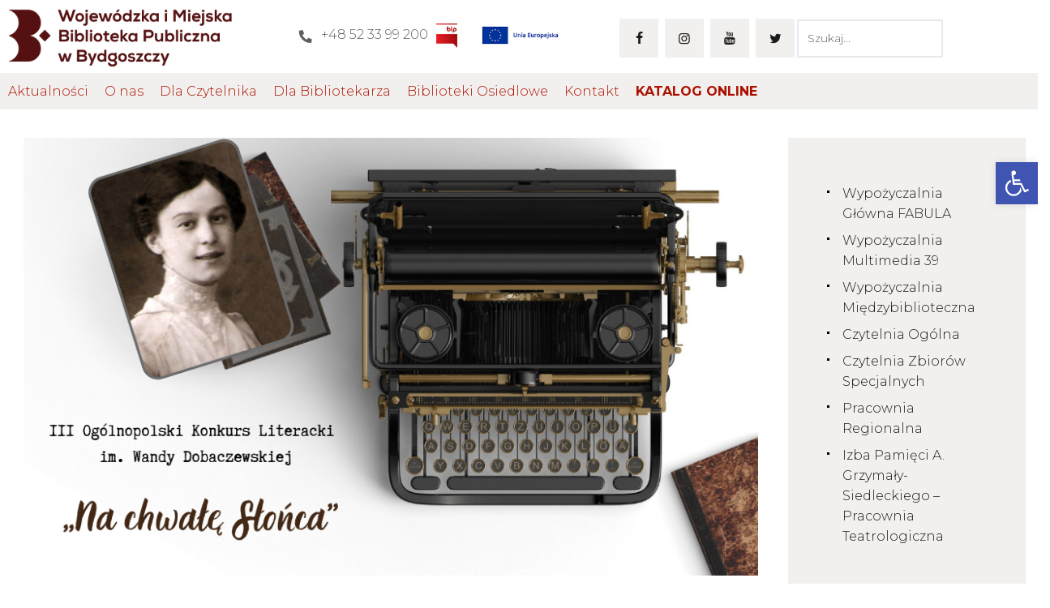

--- FILE ---
content_type: text/html; charset=UTF-8
request_url: https://biblioteka.bydgoszcz.pl/wydarzenia/iii-ogolnopolski-konkurs-literacki-im-wandy-dobaczewskiej-na-chwale-slonca/
body_size: 27339
content:
<!DOCTYPE html>
<html lang="pl-PL" class="no-js
									 scheme_biblioteka										">
<head>
	
        <script type="text/javascript" data-pressidium-cc-no-block>
            function onPressidiumCookieConsentUpdated(event) {
                window.dataLayer = window.dataLayer || [];
                window.dataLayer.push({
                    event: event.type,
                    consent: event.detail,
                });
            }

            window.addEventListener('pressidium-cookie-consent-accepted', onPressidiumCookieConsentUpdated);
            window.addEventListener('pressidium-cookie-consent-changed', onPressidiumCookieConsentUpdated);
        </script>

        
        <style id="pressidium-cc-styles">
            .pressidium-cc-theme {
                --cc-bg: #f9faff;
--cc-text: #112954;
--cc-btn-primary-bg: #540508;
--cc-btn-primary-text: #f9faff;
--cc-btn-primary-hover-bg: #1d2e38;
--cc-btn-primary-hover-text: #f9faff;
--cc-btn-secondary-bg: #ececec;
--cc-btn-secondary-text: #112954;
--cc-btn-secondary-hover-bg: #ececec;
--cc-btn-secondary-hover-text: #112954;
--cc-toggle-bg-off: #d0d0d0;
--cc-toggle-bg-on: #540508;
--cc-toggle-bg-readonly: #cbd8f1;
--cc-toggle-knob-bg: #fff;
--cc-toggle-knob-icon-color: #ecf2fa;
--cc-cookie-category-block-bg: #ebeff9;
--cc-cookie-category-block-bg-hover: #ececec;
--cc-section-border: #f1f3f5;
--cc-block-text: #112954;
--cc-cookie-table-border: #e1e7f3;
--cc-overlay-bg: rgba(230, 235, 255, .85);
--cc-webkit-scrollbar-bg: #ebeff9;
--cc-webkit-scrollbar-bg-hover: #540508;
--cc-btn-floating-bg: #540508;
--cc-btn-floating-icon: #f9faff;
--cc-btn-floating-hover-bg: #1d2e38;
--cc-btn-floating-hover-icon: #f9faff;
            }
        </style>

        		<meta charset="UTF-8">
		<meta name="viewport" content="width=device-width, initial-scale=1, maximum-scale=1">
		<meta name="format-detection" content="telephone=no">
		<link rel="profile" href="//gmpg.org/xfn/11">
		<link rel="pingback" href="https://biblioteka.bydgoszcz.pl/xmlrpc.php">
		<meta name='robots' content='index, follow, max-image-preview:large, max-snippet:-1, max-video-preview:-1' />
	<style>img:is([sizes="auto" i], [sizes^="auto," i]) { contain-intrinsic-size: 3000px 1500px }</style>
	
	<!-- This site is optimized with the Yoast SEO plugin v26.2 - https://yoast.com/wordpress/plugins/seo/ -->
	<title>III Ogólnopolski Konkurs Literacki im. Wandy Dobaczewskiej „Na chwałę słońca”. - Wojewódzka i Miejska Biblioteka Publiczna w Bydgoszczy</title>
	<link rel="canonical" href="https://biblioteka.bydgoszcz.pl/wydarzenia/iii-ogolnopolski-konkurs-literacki-im-wandy-dobaczewskiej-na-chwale-slonca/" />
	<meta property="og:locale" content="pl_PL" />
	<meta property="og:type" content="article" />
	<meta property="og:title" content="III Ogólnopolski Konkurs Literacki im. Wandy Dobaczewskiej „Na chwałę słońca”. - Wojewódzka i Miejska Biblioteka Publiczna w Bydgoszczy" />
	<meta property="og:description" content="III Ogólnopolski Konkurs Literacki im. Wandy Dobaczewskiej „Na chwałę słońca”." />
	<meta property="og:url" content="https://biblioteka.bydgoszcz.pl/wydarzenia/iii-ogolnopolski-konkurs-literacki-im-wandy-dobaczewskiej-na-chwale-slonca/" />
	<meta property="og:site_name" content="Wojewódzka i Miejska Biblioteka Publiczna w Bydgoszczy" />
	<meta property="article:publisher" content="https://www.facebook.com/wimbp.bydgoszcz" />
	<meta property="article:modified_time" content="2023-01-16T10:01:28+00:00" />
	<meta property="og:image" content="https://biblioteka.bydgoszcz.pl/wp-content/uploads/2022/11/Wanda-Konkurs-930×555-px.png" />
	<meta property="og:image:width" content="930" />
	<meta property="og:image:height" content="555" />
	<meta property="og:image:type" content="image/png" />
	<meta name="twitter:card" content="summary_large_image" />
	<meta name="twitter:site" content="@wimbpbydgoszcz" />
	<meta name="twitter:label1" content="Szacowany czas czytania" />
	<meta name="twitter:data1" content="3 minuty" />
	<script type="application/ld+json" class="yoast-schema-graph">{"@context":"https://schema.org","@graph":[{"@type":"WebPage","@id":"https://biblioteka.bydgoszcz.pl/wydarzenia/iii-ogolnopolski-konkurs-literacki-im-wandy-dobaczewskiej-na-chwale-slonca/","url":"https://biblioteka.bydgoszcz.pl/wydarzenia/iii-ogolnopolski-konkurs-literacki-im-wandy-dobaczewskiej-na-chwale-slonca/","name":"III Ogólnopolski Konkurs Literacki im. Wandy Dobaczewskiej „Na chwałę słońca”. - Wojewódzka i Miejska Biblioteka Publiczna w Bydgoszczy","isPartOf":{"@id":"https://biblioteka.bydgoszcz.pl/#website"},"primaryImageOfPage":{"@id":"https://biblioteka.bydgoszcz.pl/wydarzenia/iii-ogolnopolski-konkurs-literacki-im-wandy-dobaczewskiej-na-chwale-slonca/#primaryimage"},"image":{"@id":"https://biblioteka.bydgoszcz.pl/wydarzenia/iii-ogolnopolski-konkurs-literacki-im-wandy-dobaczewskiej-na-chwale-slonca/#primaryimage"},"thumbnailUrl":"https://biblioteka.bydgoszcz.pl/wp-content/uploads/2022/11/Wanda-Konkurs-930×555-px.png","datePublished":"2022-11-23T14:05:21+00:00","dateModified":"2023-01-16T10:01:28+00:00","breadcrumb":{"@id":"https://biblioteka.bydgoszcz.pl/wydarzenia/iii-ogolnopolski-konkurs-literacki-im-wandy-dobaczewskiej-na-chwale-slonca/#breadcrumb"},"inLanguage":"pl-PL","potentialAction":[{"@type":"ReadAction","target":["https://biblioteka.bydgoszcz.pl/wydarzenia/iii-ogolnopolski-konkurs-literacki-im-wandy-dobaczewskiej-na-chwale-slonca/"]}]},{"@type":"ImageObject","inLanguage":"pl-PL","@id":"https://biblioteka.bydgoszcz.pl/wydarzenia/iii-ogolnopolski-konkurs-literacki-im-wandy-dobaczewskiej-na-chwale-slonca/#primaryimage","url":"https://biblioteka.bydgoszcz.pl/wp-content/uploads/2022/11/Wanda-Konkurs-930×555-px.png","contentUrl":"https://biblioteka.bydgoszcz.pl/wp-content/uploads/2022/11/Wanda-Konkurs-930×555-px.png","width":930,"height":555},{"@type":"BreadcrumbList","@id":"https://biblioteka.bydgoszcz.pl/wydarzenia/iii-ogolnopolski-konkurs-literacki-im-wandy-dobaczewskiej-na-chwale-slonca/#breadcrumb","itemListElement":[{"@type":"ListItem","position":1,"name":"Strona główna","item":"https://biblioteka.bydgoszcz.pl/"},{"@type":"ListItem","position":2,"name":"Wydarzenia","item":"https://biblioteka.bydgoszcz.pl/wydarzenia-2/"},{"@type":"ListItem","position":3,"name":"III Ogólnopolski Konkurs Literacki im. Wandy Dobaczewskiej „Na chwałę słońca”."}]},{"@type":"WebSite","@id":"https://biblioteka.bydgoszcz.pl/#website","url":"https://biblioteka.bydgoszcz.pl/","name":"Wojewódzka i Miejska Biblioteka Publiczna w Bydgoszczy","description":"Wojewódzka i Miejska Biblioteka Publiczna im dr. Witolda Bełzy w Bydgoszczy","publisher":{"@id":"https://biblioteka.bydgoszcz.pl/#organization"},"potentialAction":[{"@type":"SearchAction","target":{"@type":"EntryPoint","urlTemplate":"https://biblioteka.bydgoszcz.pl/?s={search_term_string}"},"query-input":{"@type":"PropertyValueSpecification","valueRequired":true,"valueName":"search_term_string"}}],"inLanguage":"pl-PL"},{"@type":"Organization","@id":"https://biblioteka.bydgoszcz.pl/#organization","name":"Wojewódzka i Miejska Biblioteka Publiczna im dr. Witolda Bełzy w Bydgoszczy","url":"https://biblioteka.bydgoszcz.pl/","logo":{"@type":"ImageObject","inLanguage":"pl-PL","@id":"https://biblioteka.bydgoszcz.pl/#/schema/logo/image/","url":"https://biblioteka.bydgoszcz.pl/wp-content/uploads/2021/03/WIMBP_Logo.png","contentUrl":"https://biblioteka.bydgoszcz.pl/wp-content/uploads/2021/03/WIMBP_Logo.png","width":775,"height":242,"caption":"Wojewódzka i Miejska Biblioteka Publiczna im dr. Witolda Bełzy w Bydgoszczy"},"image":{"@id":"https://biblioteka.bydgoszcz.pl/#/schema/logo/image/"},"sameAs":["https://www.facebook.com/wimbp.bydgoszcz","https://x.com/wimbpbydgoszcz","https://www.instagram.com/bibliotekabydgoszcz/","https://www.youtube.com/user/wimbpbydgoszcz"]}]}</script>
	<!-- / Yoast SEO plugin. -->


<link rel='dns-prefetch' href='//fonts.googleapis.com' />
<meta property="og:url" content="https://biblioteka.bydgoszcz.pl/wydarzenia/iii-ogolnopolski-konkurs-literacki-im-wandy-dobaczewskiej-na-chwale-slonca/ "/>
			<meta property="og:title" content="III Ogólnopolski Konkurs Literacki im. Wandy Dobaczewskiej „Na chwałę słońca”." />
			<meta property="og:description" content="III Ogólnopolski Konkurs Literacki im. Wandy Dobaczewskiej „Na chwałę słońca”." />  
			<meta property="og:type" content="article" />				<meta property="og:image" content="https://biblioteka.bydgoszcz.pl/wp-content/uploads/2022/11/Wanda-Konkurs-930×555-px.png"/>
				<script type="text/javascript">
/* <![CDATA[ */
window._wpemojiSettings = {"baseUrl":"https:\/\/s.w.org\/images\/core\/emoji\/16.0.1\/72x72\/","ext":".png","svgUrl":"https:\/\/s.w.org\/images\/core\/emoji\/16.0.1\/svg\/","svgExt":".svg","source":{"concatemoji":"https:\/\/biblioteka.bydgoszcz.pl\/wp-includes\/js\/wp-emoji-release.min.js?ver=6.8.3"}};
/*! This file is auto-generated */
!function(s,n){var o,i,e;function c(e){try{var t={supportTests:e,timestamp:(new Date).valueOf()};sessionStorage.setItem(o,JSON.stringify(t))}catch(e){}}function p(e,t,n){e.clearRect(0,0,e.canvas.width,e.canvas.height),e.fillText(t,0,0);var t=new Uint32Array(e.getImageData(0,0,e.canvas.width,e.canvas.height).data),a=(e.clearRect(0,0,e.canvas.width,e.canvas.height),e.fillText(n,0,0),new Uint32Array(e.getImageData(0,0,e.canvas.width,e.canvas.height).data));return t.every(function(e,t){return e===a[t]})}function u(e,t){e.clearRect(0,0,e.canvas.width,e.canvas.height),e.fillText(t,0,0);for(var n=e.getImageData(16,16,1,1),a=0;a<n.data.length;a++)if(0!==n.data[a])return!1;return!0}function f(e,t,n,a){switch(t){case"flag":return n(e,"\ud83c\udff3\ufe0f\u200d\u26a7\ufe0f","\ud83c\udff3\ufe0f\u200b\u26a7\ufe0f")?!1:!n(e,"\ud83c\udde8\ud83c\uddf6","\ud83c\udde8\u200b\ud83c\uddf6")&&!n(e,"\ud83c\udff4\udb40\udc67\udb40\udc62\udb40\udc65\udb40\udc6e\udb40\udc67\udb40\udc7f","\ud83c\udff4\u200b\udb40\udc67\u200b\udb40\udc62\u200b\udb40\udc65\u200b\udb40\udc6e\u200b\udb40\udc67\u200b\udb40\udc7f");case"emoji":return!a(e,"\ud83e\udedf")}return!1}function g(e,t,n,a){var r="undefined"!=typeof WorkerGlobalScope&&self instanceof WorkerGlobalScope?new OffscreenCanvas(300,150):s.createElement("canvas"),o=r.getContext("2d",{willReadFrequently:!0}),i=(o.textBaseline="top",o.font="600 32px Arial",{});return e.forEach(function(e){i[e]=t(o,e,n,a)}),i}function t(e){var t=s.createElement("script");t.src=e,t.defer=!0,s.head.appendChild(t)}"undefined"!=typeof Promise&&(o="wpEmojiSettingsSupports",i=["flag","emoji"],n.supports={everything:!0,everythingExceptFlag:!0},e=new Promise(function(e){s.addEventListener("DOMContentLoaded",e,{once:!0})}),new Promise(function(t){var n=function(){try{var e=JSON.parse(sessionStorage.getItem(o));if("object"==typeof e&&"number"==typeof e.timestamp&&(new Date).valueOf()<e.timestamp+604800&&"object"==typeof e.supportTests)return e.supportTests}catch(e){}return null}();if(!n){if("undefined"!=typeof Worker&&"undefined"!=typeof OffscreenCanvas&&"undefined"!=typeof URL&&URL.createObjectURL&&"undefined"!=typeof Blob)try{var e="postMessage("+g.toString()+"("+[JSON.stringify(i),f.toString(),p.toString(),u.toString()].join(",")+"));",a=new Blob([e],{type:"text/javascript"}),r=new Worker(URL.createObjectURL(a),{name:"wpTestEmojiSupports"});return void(r.onmessage=function(e){c(n=e.data),r.terminate(),t(n)})}catch(e){}c(n=g(i,f,p,u))}t(n)}).then(function(e){for(var t in e)n.supports[t]=e[t],n.supports.everything=n.supports.everything&&n.supports[t],"flag"!==t&&(n.supports.everythingExceptFlag=n.supports.everythingExceptFlag&&n.supports[t]);n.supports.everythingExceptFlag=n.supports.everythingExceptFlag&&!n.supports.flag,n.DOMReady=!1,n.readyCallback=function(){n.DOMReady=!0}}).then(function(){return e}).then(function(){var e;n.supports.everything||(n.readyCallback(),(e=n.source||{}).concatemoji?t(e.concatemoji):e.wpemoji&&e.twemoji&&(t(e.twemoji),t(e.wpemoji)))}))}((window,document),window._wpemojiSettings);
/* ]]> */
</script>
<style id='wp-emoji-styles-inline-css' type='text/css'>

	img.wp-smiley, img.emoji {
		display: inline !important;
		border: none !important;
		box-shadow: none !important;
		height: 1em !important;
		width: 1em !important;
		margin: 0 0.07em !important;
		vertical-align: -0.1em !important;
		background: none !important;
		padding: 0 !important;
	}
</style>
<link property="stylesheet" rel='stylesheet' id='wp-block-library-css' href='https://biblioteka.bydgoszcz.pl/wp-includes/css/dist/block-library/style.min.css?ver=6.8.3' type='text/css' media='all' />
<style id='classic-theme-styles-inline-css' type='text/css'>
/*! This file is auto-generated */
.wp-block-button__link{color:#fff;background-color:#32373c;border-radius:9999px;box-shadow:none;text-decoration:none;padding:calc(.667em + 2px) calc(1.333em + 2px);font-size:1.125em}.wp-block-file__button{background:#32373c;color:#fff;text-decoration:none}
</style>
<style id='cloudcatch-tabs-style-inline-css' type='text/css'>
:root{--cloudcatch-tabs-row-gap:var(--wp--style--block-gap,2em);--cloudcatch-tabs-column-gap:var(--wp--style--block-gap,2em)}.wp-block-cloudcatch-tabs__container{align-items:center;-moz-column-gap:var(--cloudcatch-tabs-column-gap);column-gap:var(--cloudcatch-tabs-column-gap);display:grid;flex:1;justify-content:flex-start;row-gap:0!important}body .wp-block-cloudcatch-tabs__container.is-layout-flex{display:grid}.wp-block-cloudcatch-tabs__container .wp-block-cloudcatch-tab{order:-1}.wp-block-cloudcatch-tabs__container .wp-block-cloudcatch-tab-content{display:none;grid-column:1/-1;margin:0;order:1}.wp-block-cloudcatch-tabs__container .wp-block-cloudcatch-tab-content.active{display:block}.wp-block-cloudcatch-tabs__container .wp-block-cloudcatch-tab.active label,.wp-block-cloudcatch-tabs__container .wp-block-cloudcatch-tab__label.active{font-weight:700}.wp-block-cloudcatch-tabs__container.is-vertical{grid-auto-flow:column;grid-template-columns:min-content auto}.wp-block-cloudcatch-tabs__container.is-vertical .wp-block-cloudcatch-tab-content{grid-column:2/2;grid-row:1/-1}.wp-block-cloudcatch-tabs.wp-block-cloudcatch-tabs__wrapper:not(.wp-block-cloudcatch-tabs-v2){align-items:normal;-moz-column-gap:var(--cloudcatch-tabs-column-gap);column-gap:var(--cloudcatch-tabs-column-gap);display:flex;flex-direction:column;justify-content:normal;row-gap:0}.wp-block-cloudcatch-tabs.wp-block-cloudcatch-tabs__wrapper:not(.wp-block-cloudcatch-tabs-v2) .wp-block-cloudcatch-tabs__tabs{align-items:center;-moz-column-gap:var(--cloudcatch-tabs-column-gap);column-gap:var(--cloudcatch-tabs-column-gap);display:flex;row-gap:var(--cloudcatch-tabs-row-gap)}.wp-block-cloudcatch-tabs.wp-block-cloudcatch-tabs__wrapper:not(.wp-block-cloudcatch-tabs-v2) .wp-block-cloudcatch-tabs__tabs .wp-block-cloudcatch-tab__label{cursor:pointer;font-weight:inherit}.wp-block-cloudcatch-tabs.wp-block-cloudcatch-tabs__wrapper:not(.wp-block-cloudcatch-tabs-v2) .wp-block-cloudcatch-tabs__tabs .wp-block-cloudcatch-tab__label.active{font-weight:700}.wp-block-cloudcatch-tabs.wp-block-cloudcatch-tabs__wrapper:not(.wp-block-cloudcatch-tabs-v2) .wp-block-cloudcatch-tab{grid-column:1/-1}.wp-block-cloudcatch-tabs.wp-block-cloudcatch-tabs__wrapper:not(.wp-block-cloudcatch-tabs-v2) .wp-block-cloudcatch-tabs__container{display:grid;flex:1}.wp-block-cloudcatch-tabs.wp-block-cloudcatch-tabs__wrapper:not(.wp-block-cloudcatch-tabs-v2) .wp-block-cloudcatch-tabs__container .wp-block-cloudcatch-tab{display:none;margin:0}.wp-block-cloudcatch-tabs.wp-block-cloudcatch-tabs__wrapper:not(.wp-block-cloudcatch-tabs-v2) .wp-block-cloudcatch-tabs__container .wp-block-cloudcatch-tab.active{display:block}.wp-block-cloudcatch-tabs.wp-block-cloudcatch-tabs__wrapper:not(.wp-block-cloudcatch-tabs-v2).items-justified-right .wp-block-cloudcatch-tabs__tabs{justify-content:flex-end}.wp-block-cloudcatch-tabs.wp-block-cloudcatch-tabs__wrapper:not(.wp-block-cloudcatch-tabs-v2).items-justified-space-between .wp-block-cloudcatch-tabs__tabs{justify-content:space-between}.wp-block-cloudcatch-tabs.wp-block-cloudcatch-tabs__wrapper:not(.wp-block-cloudcatch-tabs-v2).items-justified-left .wp-block-cloudcatch-tabs__tabs{justify-content:flex-start}.wp-block-cloudcatch-tabs.wp-block-cloudcatch-tabs__wrapper:not(.wp-block-cloudcatch-tabs-v2).items-justified-center .wp-block-cloudcatch-tabs__tabs{justify-content:center}.wp-block-cloudcatch-tabs.wp-block-cloudcatch-tabs__wrapper:not(.wp-block-cloudcatch-tabs-v2).is-vertical{flex-direction:row}.wp-block-cloudcatch-tabs.wp-block-cloudcatch-tabs__wrapper:not(.wp-block-cloudcatch-tabs-v2).is-vertical .wp-block-cloudcatch-tabs__tabs{align-items:normal;flex-direction:column}.wp-block-cloudcatch-tabs.wp-block-cloudcatch-tabs__wrapper:not(.wp-block-cloudcatch-tabs-v2).is-vertical.items-justified-right .wp-block-cloudcatch-tabs__tabs{align-items:flex-end}.wp-block-cloudcatch-tabs.wp-block-cloudcatch-tabs__wrapper:not(.wp-block-cloudcatch-tabs-v2).is-vertical.items-justified-space-between .wp-block-cloudcatch-tabs__tabs{align-items:center}.wp-block-cloudcatch-tabs.wp-block-cloudcatch-tabs__wrapper:not(.wp-block-cloudcatch-tabs-v2).is-vertical.items-justified-left .wp-block-cloudcatch-tabs__tabs{align-items:flex-start}.wp-block-cloudcatch-tabs.wp-block-cloudcatch-tabs__wrapper:not(.wp-block-cloudcatch-tabs-v2).is-vertical.items-justified-center .wp-block-cloudcatch-tabs__tabs{align-items:center}.wp-block-cloudcatch-tabs.wp-block-cloudcatch-tabs__wrapper:not(.wp-block-cloudcatch-tabs-v2).is-vertical .wp-block-cloudcatch-tabs__container{flex-direction:column}

</style>
<style id='pressidium-cookies-style-inline-css' type='text/css'>
.wp-block-pressidium-cookies{overflow-x:auto}.wp-block-pressidium-cookies table{border-collapse:collapse;width:100%}.wp-block-pressidium-cookies thead{border-bottom:3px solid}.wp-block-pressidium-cookies td,.wp-block-pressidium-cookies th{border:solid;padding:.5em}.wp-block-pressidium-cookies td.align-left,.wp-block-pressidium-cookies th.align-left{text-align:left}.wp-block-pressidium-cookies td.align-center,.wp-block-pressidium-cookies th.align-center{text-align:center}.wp-block-pressidium-cookies td.align-right,.wp-block-pressidium-cookies th.align-right{text-align:right}.wp-block-pressidium-cookies td.wrap{word-wrap:anywhere}.wp-block-pressidium-cookies .has-fixed-layout{table-layout:fixed;width:100%}.wp-block-pressidium-cookies .has-fixed-layout td,.wp-block-pressidium-cookies .has-fixed-layout th{word-break:break-word}.wp-block-pressidium-cookies.aligncenter,.wp-block-pressidium-cookies.alignleft,.wp-block-pressidium-cookies.alignright{display:table;width:auto}.wp-block-pressidium-cookies.aligncenter td,.wp-block-pressidium-cookies.aligncenter th,.wp-block-pressidium-cookies.alignleft td,.wp-block-pressidium-cookies.alignleft th,.wp-block-pressidium-cookies.alignright td,.wp-block-pressidium-cookies.alignright th{word-break:break-word}.wp-block-pressidium-cookies.is-style-stripes{background-color:transparent;border-collapse:inherit;border-spacing:0}.wp-block-pressidium-cookies.is-style-stripes tbody tr:nth-child(odd){background-color:var(--cc-block-stripe-color)}.wp-block-pressidium-cookies.is-style-stripes td,.wp-block-pressidium-cookies.is-style-stripes th{border-color:transparent}.wp-block-pressidium-cookies .has-border-color td,.wp-block-pressidium-cookies .has-border-color th,.wp-block-pressidium-cookies .has-border-color tr,.wp-block-pressidium-cookies .has-border-color>*{border-color:inherit}.wp-block-pressidium-cookies table[style*=border-top-color] tr:first-child,.wp-block-pressidium-cookies table[style*=border-top-color] tr:first-child td,.wp-block-pressidium-cookies table[style*=border-top-color] tr:first-child th,.wp-block-pressidium-cookies table[style*=border-top-color]>*,.wp-block-pressidium-cookies table[style*=border-top-color]>* td,.wp-block-pressidium-cookies table[style*=border-top-color]>* th{border-top-color:inherit}.wp-block-pressidium-cookies table[style*=border-top-color] tr:not(:first-child){border-top-color:currentColor}.wp-block-pressidium-cookies table[style*=border-right-color] td:last-child,.wp-block-pressidium-cookies table[style*=border-right-color] th,.wp-block-pressidium-cookies table[style*=border-right-color] tr,.wp-block-pressidium-cookies table[style*=border-right-color]>*{border-right-color:inherit}.wp-block-pressidium-cookies table[style*=border-bottom-color] tr:last-child,.wp-block-pressidium-cookies table[style*=border-bottom-color] tr:last-child td,.wp-block-pressidium-cookies table[style*=border-bottom-color] tr:last-child th,.wp-block-pressidium-cookies table[style*=border-bottom-color]>*,.wp-block-pressidium-cookies table[style*=border-bottom-color]>* td,.wp-block-pressidium-cookies table[style*=border-bottom-color]>* th{border-bottom-color:inherit}.wp-block-pressidium-cookies table[style*=border-bottom-color] tr:not(:last-child){border-bottom-color:currentColor}.wp-block-pressidium-cookies table[style*=border-left-color] td:first-child,.wp-block-pressidium-cookies table[style*=border-left-color] th,.wp-block-pressidium-cookies table[style*=border-left-color] tr,.wp-block-pressidium-cookies table[style*=border-left-color]>*{border-left-color:inherit}.wp-block-pressidium-cookies table[style*=border-style] td,.wp-block-pressidium-cookies table[style*=border-style] th,.wp-block-pressidium-cookies table[style*=border-style] tr,.wp-block-pressidium-cookies table[style*=border-style]>*{border-style:inherit}.wp-block-pressidium-cookies table[style*=border-width] td,.wp-block-pressidium-cookies table[style*=border-width] th,.wp-block-pressidium-cookies table[style*=border-width] tr,.wp-block-pressidium-cookies table[style*=border-width]>*{border-style:inherit;border-width:inherit}

</style>
<style id='filebird-block-filebird-gallery-style-inline-css' type='text/css'>
ul.filebird-block-filebird-gallery{margin:auto!important;padding:0!important;width:100%}ul.filebird-block-filebird-gallery.layout-grid{display:grid;grid-gap:20px;align-items:stretch;grid-template-columns:repeat(var(--columns),1fr);justify-items:stretch}ul.filebird-block-filebird-gallery.layout-grid li img{border:1px solid #ccc;box-shadow:2px 2px 6px 0 rgba(0,0,0,.3);height:100%;max-width:100%;-o-object-fit:cover;object-fit:cover;width:100%}ul.filebird-block-filebird-gallery.layout-masonry{-moz-column-count:var(--columns);-moz-column-gap:var(--space);column-gap:var(--space);-moz-column-width:var(--min-width);columns:var(--min-width) var(--columns);display:block;overflow:auto}ul.filebird-block-filebird-gallery.layout-masonry li{margin-bottom:var(--space)}ul.filebird-block-filebird-gallery li{list-style:none}ul.filebird-block-filebird-gallery li figure{height:100%;margin:0;padding:0;position:relative;width:100%}ul.filebird-block-filebird-gallery li figure figcaption{background:linear-gradient(0deg,rgba(0,0,0,.7),rgba(0,0,0,.3) 70%,transparent);bottom:0;box-sizing:border-box;color:#fff;font-size:.8em;margin:0;max-height:100%;overflow:auto;padding:3em .77em .7em;position:absolute;text-align:center;width:100%;z-index:2}ul.filebird-block-filebird-gallery li figure figcaption a{color:inherit}

</style>
<style id='global-styles-inline-css' type='text/css'>
:root{--wp--preset--aspect-ratio--square: 1;--wp--preset--aspect-ratio--4-3: 4/3;--wp--preset--aspect-ratio--3-4: 3/4;--wp--preset--aspect-ratio--3-2: 3/2;--wp--preset--aspect-ratio--2-3: 2/3;--wp--preset--aspect-ratio--16-9: 16/9;--wp--preset--aspect-ratio--9-16: 9/16;--wp--preset--color--black: #000000;--wp--preset--color--cyan-bluish-gray: #abb8c3;--wp--preset--color--white: #ffffff;--wp--preset--color--pale-pink: #f78da7;--wp--preset--color--vivid-red: #cf2e2e;--wp--preset--color--luminous-vivid-orange: #ff6900;--wp--preset--color--luminous-vivid-amber: #fcb900;--wp--preset--color--light-green-cyan: #7bdcb5;--wp--preset--color--vivid-green-cyan: #00d084;--wp--preset--color--pale-cyan-blue: #8ed1fc;--wp--preset--color--vivid-cyan-blue: #0693e3;--wp--preset--color--vivid-purple: #9b51e0;--wp--preset--color--bg-color: #ffffff;--wp--preset--color--bd-color: #eae7e4;--wp--preset--color--text-dark: #1b1b1b;--wp--preset--color--text-light: #ab1000;--wp--preset--color--text-link: #000000;--wp--preset--color--text-hover: #000000;--wp--preset--color--text-link-2: #000000;--wp--preset--color--text-hover-2: #000000;--wp--preset--color--text-link-3: #000000;--wp--preset--color--text-hover-3: #000000;--wp--preset--gradient--vivid-cyan-blue-to-vivid-purple: linear-gradient(135deg,rgba(6,147,227,1) 0%,rgb(155,81,224) 100%);--wp--preset--gradient--light-green-cyan-to-vivid-green-cyan: linear-gradient(135deg,rgb(122,220,180) 0%,rgb(0,208,130) 100%);--wp--preset--gradient--luminous-vivid-amber-to-luminous-vivid-orange: linear-gradient(135deg,rgba(252,185,0,1) 0%,rgba(255,105,0,1) 100%);--wp--preset--gradient--luminous-vivid-orange-to-vivid-red: linear-gradient(135deg,rgba(255,105,0,1) 0%,rgb(207,46,46) 100%);--wp--preset--gradient--very-light-gray-to-cyan-bluish-gray: linear-gradient(135deg,rgb(238,238,238) 0%,rgb(169,184,195) 100%);--wp--preset--gradient--cool-to-warm-spectrum: linear-gradient(135deg,rgb(74,234,220) 0%,rgb(151,120,209) 20%,rgb(207,42,186) 40%,rgb(238,44,130) 60%,rgb(251,105,98) 80%,rgb(254,248,76) 100%);--wp--preset--gradient--blush-light-purple: linear-gradient(135deg,rgb(255,206,236) 0%,rgb(152,150,240) 100%);--wp--preset--gradient--blush-bordeaux: linear-gradient(135deg,rgb(254,205,165) 0%,rgb(254,45,45) 50%,rgb(107,0,62) 100%);--wp--preset--gradient--luminous-dusk: linear-gradient(135deg,rgb(255,203,112) 0%,rgb(199,81,192) 50%,rgb(65,88,208) 100%);--wp--preset--gradient--pale-ocean: linear-gradient(135deg,rgb(255,245,203) 0%,rgb(182,227,212) 50%,rgb(51,167,181) 100%);--wp--preset--gradient--electric-grass: linear-gradient(135deg,rgb(202,248,128) 0%,rgb(113,206,126) 100%);--wp--preset--gradient--midnight: linear-gradient(135deg,rgb(2,3,129) 0%,rgb(40,116,252) 100%);--wp--preset--font-size--small: 13px;--wp--preset--font-size--medium: 20px;--wp--preset--font-size--large: 36px;--wp--preset--font-size--x-large: 42px;--wp--preset--spacing--20: 0.44rem;--wp--preset--spacing--30: 0.67rem;--wp--preset--spacing--40: 1rem;--wp--preset--spacing--50: 1.5rem;--wp--preset--spacing--60: 2.25rem;--wp--preset--spacing--70: 3.38rem;--wp--preset--spacing--80: 5.06rem;--wp--preset--shadow--natural: 6px 6px 9px rgba(0, 0, 0, 0.2);--wp--preset--shadow--deep: 12px 12px 50px rgba(0, 0, 0, 0.4);--wp--preset--shadow--sharp: 6px 6px 0px rgba(0, 0, 0, 0.2);--wp--preset--shadow--outlined: 6px 6px 0px -3px rgba(255, 255, 255, 1), 6px 6px rgba(0, 0, 0, 1);--wp--preset--shadow--crisp: 6px 6px 0px rgba(0, 0, 0, 1);}:where(.is-layout-flex){gap: 0.5em;}:where(.is-layout-grid){gap: 0.5em;}body .is-layout-flex{display: flex;}.is-layout-flex{flex-wrap: wrap;align-items: center;}.is-layout-flex > :is(*, div){margin: 0;}body .is-layout-grid{display: grid;}.is-layout-grid > :is(*, div){margin: 0;}:where(.wp-block-columns.is-layout-flex){gap: 2em;}:where(.wp-block-columns.is-layout-grid){gap: 2em;}:where(.wp-block-post-template.is-layout-flex){gap: 1.25em;}:where(.wp-block-post-template.is-layout-grid){gap: 1.25em;}.has-black-color{color: var(--wp--preset--color--black) !important;}.has-cyan-bluish-gray-color{color: var(--wp--preset--color--cyan-bluish-gray) !important;}.has-white-color{color: var(--wp--preset--color--white) !important;}.has-pale-pink-color{color: var(--wp--preset--color--pale-pink) !important;}.has-vivid-red-color{color: var(--wp--preset--color--vivid-red) !important;}.has-luminous-vivid-orange-color{color: var(--wp--preset--color--luminous-vivid-orange) !important;}.has-luminous-vivid-amber-color{color: var(--wp--preset--color--luminous-vivid-amber) !important;}.has-light-green-cyan-color{color: var(--wp--preset--color--light-green-cyan) !important;}.has-vivid-green-cyan-color{color: var(--wp--preset--color--vivid-green-cyan) !important;}.has-pale-cyan-blue-color{color: var(--wp--preset--color--pale-cyan-blue) !important;}.has-vivid-cyan-blue-color{color: var(--wp--preset--color--vivid-cyan-blue) !important;}.has-vivid-purple-color{color: var(--wp--preset--color--vivid-purple) !important;}.has-black-background-color{background-color: var(--wp--preset--color--black) !important;}.has-cyan-bluish-gray-background-color{background-color: var(--wp--preset--color--cyan-bluish-gray) !important;}.has-white-background-color{background-color: var(--wp--preset--color--white) !important;}.has-pale-pink-background-color{background-color: var(--wp--preset--color--pale-pink) !important;}.has-vivid-red-background-color{background-color: var(--wp--preset--color--vivid-red) !important;}.has-luminous-vivid-orange-background-color{background-color: var(--wp--preset--color--luminous-vivid-orange) !important;}.has-luminous-vivid-amber-background-color{background-color: var(--wp--preset--color--luminous-vivid-amber) !important;}.has-light-green-cyan-background-color{background-color: var(--wp--preset--color--light-green-cyan) !important;}.has-vivid-green-cyan-background-color{background-color: var(--wp--preset--color--vivid-green-cyan) !important;}.has-pale-cyan-blue-background-color{background-color: var(--wp--preset--color--pale-cyan-blue) !important;}.has-vivid-cyan-blue-background-color{background-color: var(--wp--preset--color--vivid-cyan-blue) !important;}.has-vivid-purple-background-color{background-color: var(--wp--preset--color--vivid-purple) !important;}.has-black-border-color{border-color: var(--wp--preset--color--black) !important;}.has-cyan-bluish-gray-border-color{border-color: var(--wp--preset--color--cyan-bluish-gray) !important;}.has-white-border-color{border-color: var(--wp--preset--color--white) !important;}.has-pale-pink-border-color{border-color: var(--wp--preset--color--pale-pink) !important;}.has-vivid-red-border-color{border-color: var(--wp--preset--color--vivid-red) !important;}.has-luminous-vivid-orange-border-color{border-color: var(--wp--preset--color--luminous-vivid-orange) !important;}.has-luminous-vivid-amber-border-color{border-color: var(--wp--preset--color--luminous-vivid-amber) !important;}.has-light-green-cyan-border-color{border-color: var(--wp--preset--color--light-green-cyan) !important;}.has-vivid-green-cyan-border-color{border-color: var(--wp--preset--color--vivid-green-cyan) !important;}.has-pale-cyan-blue-border-color{border-color: var(--wp--preset--color--pale-cyan-blue) !important;}.has-vivid-cyan-blue-border-color{border-color: var(--wp--preset--color--vivid-cyan-blue) !important;}.has-vivid-purple-border-color{border-color: var(--wp--preset--color--vivid-purple) !important;}.has-vivid-cyan-blue-to-vivid-purple-gradient-background{background: var(--wp--preset--gradient--vivid-cyan-blue-to-vivid-purple) !important;}.has-light-green-cyan-to-vivid-green-cyan-gradient-background{background: var(--wp--preset--gradient--light-green-cyan-to-vivid-green-cyan) !important;}.has-luminous-vivid-amber-to-luminous-vivid-orange-gradient-background{background: var(--wp--preset--gradient--luminous-vivid-amber-to-luminous-vivid-orange) !important;}.has-luminous-vivid-orange-to-vivid-red-gradient-background{background: var(--wp--preset--gradient--luminous-vivid-orange-to-vivid-red) !important;}.has-very-light-gray-to-cyan-bluish-gray-gradient-background{background: var(--wp--preset--gradient--very-light-gray-to-cyan-bluish-gray) !important;}.has-cool-to-warm-spectrum-gradient-background{background: var(--wp--preset--gradient--cool-to-warm-spectrum) !important;}.has-blush-light-purple-gradient-background{background: var(--wp--preset--gradient--blush-light-purple) !important;}.has-blush-bordeaux-gradient-background{background: var(--wp--preset--gradient--blush-bordeaux) !important;}.has-luminous-dusk-gradient-background{background: var(--wp--preset--gradient--luminous-dusk) !important;}.has-pale-ocean-gradient-background{background: var(--wp--preset--gradient--pale-ocean) !important;}.has-electric-grass-gradient-background{background: var(--wp--preset--gradient--electric-grass) !important;}.has-midnight-gradient-background{background: var(--wp--preset--gradient--midnight) !important;}.has-small-font-size{font-size: var(--wp--preset--font-size--small) !important;}.has-medium-font-size{font-size: var(--wp--preset--font-size--medium) !important;}.has-large-font-size{font-size: var(--wp--preset--font-size--large) !important;}.has-x-large-font-size{font-size: var(--wp--preset--font-size--x-large) !important;}
:where(.wp-block-post-template.is-layout-flex){gap: 1.25em;}:where(.wp-block-post-template.is-layout-grid){gap: 1.25em;}
:where(.wp-block-columns.is-layout-flex){gap: 2em;}:where(.wp-block-columns.is-layout-grid){gap: 2em;}
:root :where(.wp-block-pullquote){font-size: 1.5em;line-height: 1.6;}
</style>
<link property="stylesheet" rel='stylesheet' id='events-manager-css' href='https://biblioteka.bydgoszcz.pl/wp-content/plugins/events-manager/includes/css/events-manager.min.css?ver=7.2.2.1' type='text/css' media='all' />
<link property="stylesheet" rel='stylesheet' id='fancybox-for-wp-css' href='https://biblioteka.bydgoszcz.pl/wp-content/plugins/fancybox-for-wordpress/assets/css/fancybox.css?ver=1.3.4' type='text/css' media='all' />
<link property="stylesheet" rel='stylesheet' id='symple_shortcode_styles-css' href='https://biblioteka.bydgoszcz.pl/wp-content/plugins/symple-shortcodes/shortcodes/css/symple_shortcodes_styles.css?ver=6.8.3' type='text/css' media='all' />
<link property="stylesheet" rel='stylesheet' id='trx_addons-icons-css' href='https://biblioteka.bydgoszcz.pl/wp-content/plugins/trx_addons/css/font-icons/css/trx_addons_icons.css' type='text/css' media='all' />
<link property="stylesheet" rel='stylesheet' id='jquery-swiper-css' href='https://biblioteka.bydgoszcz.pl/wp-content/plugins/trx_addons/js/swiper/swiper.min.css' type='text/css' media='all' />
<link property="stylesheet" rel='stylesheet' id='magnific-popup-css' href='https://biblioteka.bydgoszcz.pl/wp-content/plugins/trx_addons/js/magnific/magnific-popup.min.css' type='text/css' media='all' />
<link property="stylesheet" rel='stylesheet' id='trx_addons-css' href='https://biblioteka.bydgoszcz.pl/wp-content/plugins/trx_addons/css/__styles.css' type='text/css' media='all' />
<link property="stylesheet" rel='stylesheet' id='trx_addons-animation-css' href='https://biblioteka.bydgoszcz.pl/wp-content/plugins/trx_addons/css/trx_addons.animation.css' type='text/css' media='all' />
<link property="stylesheet" rel='stylesheet' id='cookie-consent-client-style-css' href='https://biblioteka.bydgoszcz.pl/wp-content/plugins/pressidium-cookie-consent/public/bundle.client.css?ver=3ac109fe55eafdb96680' type='text/css' media='all' />
<link property="stylesheet" rel='stylesheet' id='scientia-parent-style-css' href='https://biblioteka.bydgoszcz.pl/wp-content/themes/scientia/style.css?ver=6.8.3' type='text/css' media='all' />
<link property="stylesheet" rel='stylesheet' id='pojo-a11y-css' href='https://biblioteka.bydgoszcz.pl/wp-content/plugins/pojo-accessibility/assets/css/style.min.css?ver=1.0.0' type='text/css' media='all' />
<style id='posts-table-pro-head-inline-css' type='text/css'>
table.posts-data-table { visibility: hidden; }
</style>
<link property="stylesheet" rel='stylesheet' id='js_composer_front-css' href='//biblioteka.bydgoszcz.pl/wp-content/uploads/js_composer/js_composer_front_custom.css?ver=8.6.1' type='text/css' media='all' />
<link property="stylesheet" rel='stylesheet' id='scientia-font-google_fonts-css' href='https://fonts.googleapis.com/css?family=Montserrat:300,300italic,700,700italic&#038;subset=latin,latin-ext' type='text/css' media='all' />
<link property="stylesheet" rel='stylesheet' id='scientia-icons-css' href='https://biblioteka.bydgoszcz.pl/wp-content/themes/scientia/css/font-icons/css/fontello.css' type='text/css' media='all' />
<link property="stylesheet" rel='stylesheet' id='scientia-main-css' href='https://biblioteka.bydgoszcz.pl/wp-content/themes/scientia/style.css' type='text/css' media='all' />
<style id='scientia-main-inline-css' type='text/css'>
.post-navigation .nav-previous a .nav-arrow { background-image: url(https://biblioteka.bydgoszcz.pl/wp-content/uploads/2022/11/Patryk-Galewski-spotkanie-autorskie-930×555-px-3-406x228.png); }.post-navigation .nav-next a .nav-arrow { background-image: url(https://biblioteka.bydgoszcz.pl/wp-content/uploads/2022/11/Plan-wydarzen-Biblioteki-osiedlowe-930×555-px-2-1-406x228.png); }
</style>
<link property="stylesheet" rel='stylesheet' id='mediaelement-css' href='https://biblioteka.bydgoszcz.pl/wp-includes/js/mediaelement/mediaelementplayer-legacy.min.css?ver=4.2.17' type='text/css' media='all' />
<link property="stylesheet" rel='stylesheet' id='wp-mediaelement-css' href='https://biblioteka.bydgoszcz.pl/wp-includes/js/mediaelement/wp-mediaelement.min.css?ver=6.8.3' type='text/css' media='all' />
<link property="stylesheet" rel='stylesheet' id='scientia-plugins-css' href='https://biblioteka.bydgoszcz.pl/wp-content/themes/scientia/css/__plugins.css' type='text/css' media='all' />
<link property="stylesheet" rel='stylesheet' id='scientia-custom-css' href='https://biblioteka.bydgoszcz.pl/wp-content/themes/scientia/css/__custom.css' type='text/css' media='all' />
<link property="stylesheet" rel='stylesheet' id='scientia-color-biblioteka-css' href='https://biblioteka.bydgoszcz.pl/wp-content/themes/scientia-child/css/__colors-biblioteka.css' type='text/css' media='all' />
<link property="stylesheet" rel='stylesheet' id='scientia-color-default-css' href='https://biblioteka.bydgoszcz.pl/wp-content/themes/scientia/css/__colors-default.css' type='text/css' media='all' />
<link property="stylesheet" rel='stylesheet' id='scientia-color-dark-css' href='https://biblioteka.bydgoszcz.pl/wp-content/themes/scientia/css/__colors-dark.css' type='text/css' media='all' />
<link property="stylesheet" rel='stylesheet' id='scientia-child-css' href='https://biblioteka.bydgoszcz.pl/wp-content/themes/scientia-child/style.css' type='text/css' media='all' />
<link property="stylesheet" rel='stylesheet' id='trx_addons-responsive-css' href='https://biblioteka.bydgoszcz.pl/wp-content/plugins/trx_addons/css/__responsive.css' type='text/css' media='all' />
<link property="stylesheet" rel='stylesheet' id='scientia-responsive-css' href='https://biblioteka.bydgoszcz.pl/wp-content/themes/scientia-child/css/__responsive.css' type='text/css' media='all' />
<script type="text/javascript" id="consent-mode-script-js-extra">
/* <![CDATA[ */
var pressidiumCCGCM = {"gcm":{"enabled":true,"implementation":"gtag","ads_data_redaction":false,"url_passthrough":false,"regions":[]}};
/* ]]> */
</script>
<script type="text/javascript" src="https://biblioteka.bydgoszcz.pl/wp-content/plugins/pressidium-cookie-consent/public/consent-mode.js?ver=e12e26152e9ebe6a26ba" id="consent-mode-script-js"></script>
<script type="text/javascript" src="https://biblioteka.bydgoszcz.pl/wp-includes/js/jquery/jquery.min.js?ver=3.7.1" id="jquery-core-js"></script>
<script type="text/javascript" src="https://biblioteka.bydgoszcz.pl/wp-includes/js/jquery/jquery-migrate.min.js?ver=3.4.1" id="jquery-migrate-js"></script>
<script type="text/javascript" src="https://biblioteka.bydgoszcz.pl/wp-includes/js/jquery/ui/core.min.js?ver=1.13.3" id="jquery-ui-core-js"></script>
<script type="text/javascript" src="https://biblioteka.bydgoszcz.pl/wp-includes/js/jquery/ui/mouse.min.js?ver=1.13.3" id="jquery-ui-mouse-js"></script>
<script type="text/javascript" src="https://biblioteka.bydgoszcz.pl/wp-includes/js/jquery/ui/sortable.min.js?ver=1.13.3" id="jquery-ui-sortable-js"></script>
<script type="text/javascript" src="https://biblioteka.bydgoszcz.pl/wp-includes/js/jquery/ui/datepicker.min.js?ver=1.13.3" id="jquery-ui-datepicker-js"></script>
<script type="text/javascript" id="jquery-ui-datepicker-js-after">
/* <![CDATA[ */
jQuery(function(jQuery){jQuery.datepicker.setDefaults({"closeText":"Zamknij","currentText":"Dzisiaj","monthNames":["stycze\u0144","luty","marzec","kwiecie\u0144","maj","czerwiec","lipiec","sierpie\u0144","wrzesie\u0144","pa\u017adziernik","listopad","grudzie\u0144"],"monthNamesShort":["sty","lut","mar","kwi","maj","cze","lip","sie","wrz","pa\u017a","lis","gru"],"nextText":"Nast\u0119pny","prevText":"Poprzedni","dayNames":["niedziela","poniedzia\u0142ek","wtorek","\u015broda","czwartek","pi\u0105tek","sobota"],"dayNamesShort":["niedz.","pon.","wt.","\u015br.","czw.","pt.","sob."],"dayNamesMin":["N","P","W","\u015a","C","P","S"],"dateFormat":"d MM yy","firstDay":1,"isRTL":false});});
/* ]]> */
</script>
<script type="text/javascript" src="https://biblioteka.bydgoszcz.pl/wp-includes/js/jquery/ui/resizable.min.js?ver=1.13.3" id="jquery-ui-resizable-js"></script>
<script type="text/javascript" src="https://biblioteka.bydgoszcz.pl/wp-includes/js/jquery/ui/draggable.min.js?ver=1.13.3" id="jquery-ui-draggable-js"></script>
<script type="text/javascript" src="https://biblioteka.bydgoszcz.pl/wp-includes/js/jquery/ui/controlgroup.min.js?ver=1.13.3" id="jquery-ui-controlgroup-js"></script>
<script type="text/javascript" src="https://biblioteka.bydgoszcz.pl/wp-includes/js/jquery/ui/checkboxradio.min.js?ver=1.13.3" id="jquery-ui-checkboxradio-js"></script>
<script type="text/javascript" src="https://biblioteka.bydgoszcz.pl/wp-includes/js/jquery/ui/button.min.js?ver=1.13.3" id="jquery-ui-button-js"></script>
<script type="text/javascript" src="https://biblioteka.bydgoszcz.pl/wp-includes/js/jquery/ui/dialog.min.js?ver=1.13.3" id="jquery-ui-dialog-js"></script>
<script type="text/javascript" id="events-manager-js-extra">
/* <![CDATA[ */
var EM = {"ajaxurl":"https:\/\/biblioteka.bydgoszcz.pl\/wp-admin\/admin-ajax.php","locationajaxurl":"https:\/\/biblioteka.bydgoszcz.pl\/wp-admin\/admin-ajax.php?action=locations_search","firstDay":"1","locale":"pl","dateFormat":"yy-mm-dd","ui_css":"https:\/\/biblioteka.bydgoszcz.pl\/wp-content\/plugins\/events-manager\/includes\/css\/jquery-ui\/build.min.css","show24hours":"1","is_ssl":"1","autocomplete_limit":"10","calendar":{"breakpoints":{"small":560,"medium":908,"large":false}},"phone":"","datepicker":{"format":"d\/m\/Y","locale":"pl"},"search":{"breakpoints":{"small":650,"medium":850,"full":false}},"url":"https:\/\/biblioteka.bydgoszcz.pl\/wp-content\/plugins\/events-manager","assets":{"input.em-uploader":{"js":{"em-uploader":{"url":"https:\/\/biblioteka.bydgoszcz.pl\/wp-content\/plugins\/events-manager\/includes\/js\/em-uploader.js?v=7.2.2.1","event":"em_uploader_ready"}}},".em-event-editor":{"js":{"event-editor":{"url":"https:\/\/biblioteka.bydgoszcz.pl\/wp-content\/plugins\/events-manager\/includes\/js\/events-manager-event-editor.js?v=7.2.2.1","event":"em_event_editor_ready"}},"css":{"event-editor":"https:\/\/biblioteka.bydgoszcz.pl\/wp-content\/plugins\/events-manager\/includes\/css\/events-manager-event-editor.min.css?v=7.2.2.1"}},".em-recurrence-sets, .em-timezone":{"js":{"luxon":{"url":"luxon\/luxon.js?v=7.2.2.1","event":"em_luxon_ready"}}},".em-booking-form, #em-booking-form, .em-booking-recurring, .em-event-booking-form":{"js":{"em-bookings":{"url":"https:\/\/biblioteka.bydgoszcz.pl\/wp-content\/plugins\/events-manager\/includes\/js\/bookingsform.js?v=7.2.2.1","event":"em_booking_form_js_loaded"}}},"#em-opt-archetypes":{"js":{"archetypes":"https:\/\/biblioteka.bydgoszcz.pl\/wp-content\/plugins\/events-manager\/includes\/js\/admin-archetype-editor.js?v=7.2.2.1","archetypes_ms":"https:\/\/biblioteka.bydgoszcz.pl\/wp-content\/plugins\/events-manager\/includes\/js\/admin-archetypes.js?v=7.2.2.1","qs":"qs\/qs.js?v=7.2.2.1"}}},"cached":"","bookingInProgress":"Prosz\u0119 czeka\u0107, rezerwacja jest wysy\u0142ana. ","tickets_save":"Zapisz bilet.","bookingajaxurl":"https:\/\/biblioteka.bydgoszcz.pl\/wp-admin\/admin-ajax.php","bookings_export_save":"Eksportuj rezerwacje","bookings_settings_save":"Zapisz ustawienia","booking_delete":"Czy na pewno chcesz usun\u0105\u0107?","booking_offset":"30","bookings":{"submit_button":{"text":{"default":"Wy\u015blij zg\u0142oszenie","free":"Wy\u015blij zg\u0142oszenie","payment":"Wy\u015blij zg\u0142oszenie","processing":"Przetwarzanie\u2026"}},"update_listener":""},"bb_full":"Wyprzedane","bb_book":"Zarezerwuj","bb_booking":"Rezerwuj\u0119...","bb_booked":"Rezerwacja wys\u0142ana","bb_error":"Rezerwacja - b\u0142\u0105d. Spr\u00f3buj ponownie?","bb_cancel":"Anuluj","bb_canceling":"Anulowanie...","bb_cancelled":"Odwo\u0142ane","bb_cancel_error":"Anulacja - b\u0142\u0105d. Spr\u00f3buj ponownie?","txt_search":"Szukaj","txt_searching":"Szukam\u2026","txt_loading":"Wczytywanie\u2026"};
/* ]]> */
</script>
<script type="text/javascript" src="https://biblioteka.bydgoszcz.pl/wp-content/plugins/events-manager/includes/js/events-manager.js?ver=7.2.2.1" id="events-manager-js"></script>
<script type="text/javascript" src="https://biblioteka.bydgoszcz.pl/wp-content/plugins/events-manager/includes/external/flatpickr/l10n/pl.js?ver=7.2.2.1" id="em-flatpickr-localization-js"></script>
<script type="text/javascript" src="https://biblioteka.bydgoszcz.pl/wp-content/plugins/fancybox-for-wordpress/assets/js/purify.min.js?ver=1.3.4" id="purify-js"></script>
<script type="text/javascript" src="https://biblioteka.bydgoszcz.pl/wp-content/plugins/fancybox-for-wordpress/assets/js/jquery.fancybox.js?ver=1.3.4" id="fancybox-for-wp-js"></script>
<script type="text/javascript" id="gr-tracking-code-js-after">
/* <![CDATA[ */
(function(m, o, n, t, e, r, _){
                  m['__GetResponseAnalyticsObject'] = e;m[e] = m[e] || function() {(m[e].q = m[e].q || []).push(arguments)};
                  r = o.createElement(n);_ = o.getElementsByTagName(n)[0];r.async = 1;r.src = t;r.setAttribute('crossorigin', 'use-credentials');_.parentNode .insertBefore(r, _);
              })(window, document, 'script', 'https://an.gr-wcon.com/script/161e99eb-522f-40d4-b621-4bf304e51045/ga.js', 'GrTracking');
        
               GrTracking('setDomain', 'auto');
               GrTracking('push');
/* ]]> */
</script>
<script></script><link rel="https://api.w.org/" href="https://biblioteka.bydgoszcz.pl/wp-json/" /><link rel="EditURI" type="application/rsd+xml" title="RSD" href="https://biblioteka.bydgoszcz.pl/xmlrpc.php?rsd" />

<link rel='shortlink' href='https://biblioteka.bydgoszcz.pl/?p=15617' />
<link rel="alternate" title="oEmbed (JSON)" type="application/json+oembed" href="https://biblioteka.bydgoszcz.pl/wp-json/oembed/1.0/embed?url=https%3A%2F%2Fbiblioteka.bydgoszcz.pl%2Fwydarzenia%2Fiii-ogolnopolski-konkurs-literacki-im-wandy-dobaczewskiej-na-chwale-slonca%2F" />
<link rel="alternate" title="oEmbed (XML)" type="text/xml+oembed" href="https://biblioteka.bydgoszcz.pl/wp-json/oembed/1.0/embed?url=https%3A%2F%2Fbiblioteka.bydgoszcz.pl%2Fwydarzenia%2Fiii-ogolnopolski-konkurs-literacki-im-wandy-dobaczewskiej-na-chwale-slonca%2F&#038;format=xml" />

<!-- Fancybox for WordPress v3.3.7 -->
<style type="text/css">
	.fancybox-slide--image .fancybox-content{background-color: #FFFFFF}div.fancybox-caption{display:none !important;}
	
	img.fancybox-image{border-width:10px;border-color:#FFFFFF;border-style:solid;}
	div.fancybox-bg{background-color:rgba(102,102,102,0.3);opacity:1 !important;}div.fancybox-content{border-color:#FFFFFF}
	div#fancybox-title{background-color:#FFFFFF}
	div.fancybox-content{background-color:#FFFFFF}
	div#fancybox-title-inside{color:#333333}
	
	
	
	div.fancybox-caption p.caption-title{display:inline-block}
	div.fancybox-caption p.caption-title{font-size:14px}
	div.fancybox-caption p.caption-title{color:#333333}
	div.fancybox-caption {color:#333333}div.fancybox-caption p.caption-title {background:#fff; width:auto;padding:10px 30px;}div.fancybox-content p.caption-title{color:#333333;margin: 0;padding: 5px 0;}
</style><script type="text/javascript">
	jQuery(function () {

		var mobileOnly = false;
		
		if (mobileOnly) {
			return;
		}

		jQuery.fn.getTitle = function () { // Copy the title of every IMG tag and add it to its parent A so that fancybox can show titles
			var arr = jQuery("a[data-fancybox]");jQuery.each(arr, function() {var title = jQuery(this).children("img").attr("title") || '';var figCaptionHtml = jQuery(this).next("figcaption").html() || '';var processedCaption = figCaptionHtml;if (figCaptionHtml.length && typeof DOMPurify === 'function') {processedCaption = DOMPurify.sanitize(figCaptionHtml, {USE_PROFILES: {html: true}});} else if (figCaptionHtml.length) {processedCaption = jQuery("<div>").text(figCaptionHtml).html();}var newTitle = title;if (processedCaption.length) {newTitle = title.length ? title + " " + processedCaption : processedCaption;}if (newTitle.length) {jQuery(this).attr("title", newTitle);}});		}

		// Supported file extensions

				var thumbnails = jQuery("a:has(img)").not(".nolightbox").not('.envira-gallery-link').not('.ngg-simplelightbox').filter(function () {
			return /\.(jpe?g|png|gif|mp4|webp|bmp|pdf)(\?[^/]*)*$/i.test(jQuery(this).attr('href'))
		});
		

		// Add data-type iframe for links that are not images or videos.
		var iframeLinks = jQuery('.fancyboxforwp').filter(function () {
			return !/\.(jpe?g|png|gif|mp4|webp|bmp|pdf)(\?[^/]*)*$/i.test(jQuery(this).attr('href'))
		}).filter(function () {
			return !/vimeo|youtube/i.test(jQuery(this).attr('href'))
		});
		iframeLinks.attr({"data-type": "iframe"}).getTitle();

				// Gallery All
		thumbnails.addClass("fancyboxforwp").attr("data-fancybox", "gallery").getTitle();
		iframeLinks.attr({"data-fancybox": "gallery"}).getTitle();

		// Gallery type NONE
		
		// Call fancybox and apply it on any link with a rel atribute that starts with "fancybox", with the options set on the admin panel
		jQuery("a.fancyboxforwp").fancyboxforwp({
			loop: false,
			smallBtn: false,
			zoomOpacity: "auto",
			animationEffect: "fade",
			animationDuration: 500,
			transitionEffect: "fade",
			transitionDuration: "300",
			overlayShow: true,
			overlayOpacity: "0.3",
			titleShow: true,
			titlePosition: "inside",
			keyboard: true,
			showCloseButton: false,
			arrows: true,
			clickContent:false,
			clickSlide: "close",
			mobile: {
				clickContent: function (current, event) {
					return current.type === "image" ? "toggleControls" : false;
				},
				clickSlide: function (current, event) {
					return current.type === "image" ? "close" : "close";
				},
			},
			wheel: false,
			toolbar: true,
			preventCaptionOverlap: true,
			onInit: function() { },			onDeactivate
	: function() { },		beforeClose: function() { },			afterShow: function(instance) { jQuery( ".fancybox-image" ).on("click", function( ){ ( instance.isScaledDown() ) ? instance.scaleToActual() : instance.scaleToFit() }) },				afterClose: function() { },					caption : function( instance, item ) {var title = "";if("undefined" != typeof jQuery(this).context ){var title = jQuery(this).context.title;} else { var title = ("undefined" != typeof jQuery(this).attr("title")) ? jQuery(this).attr("title") : false;}var caption = jQuery(this).data('caption') || '';if ( item.type === 'image' && title.length ) {caption = (caption.length ? caption + '<br />' : '') + '<p class="caption-title">'+jQuery("<div>").text(title).html()+'</p>' ;}if (typeof DOMPurify === "function" && caption.length) { return DOMPurify.sanitize(caption, {USE_PROFILES: {html: true}}); } else { return jQuery("<div>").text(caption).html(); }},
		afterLoad : function( instance, current ) {var captionContent = current.opts.caption || '';var sanitizedCaptionString = '';if (typeof DOMPurify === 'function' && captionContent.length) {sanitizedCaptionString = DOMPurify.sanitize(captionContent, {USE_PROFILES: {html: true}});} else if (captionContent.length) { sanitizedCaptionString = jQuery("<div>").text(captionContent).html();}if (sanitizedCaptionString.length) { current.$content.append(jQuery('<div class=\"fancybox-custom-caption inside-caption\" style=\" position: absolute;left:0;right:0;color:#000;margin:0 auto;bottom:0;text-align:center;background-color:#FFFFFF \"></div>').html(sanitizedCaptionString)); }},
			})
		;

			})
</script>
<!-- END Fancybox for WordPress -->
<style type="text/css">
#pojo-a11y-toolbar .pojo-a11y-toolbar-toggle a{ background-color: #4054b2;	color: #ffffff;}
#pojo-a11y-toolbar .pojo-a11y-toolbar-overlay, #pojo-a11y-toolbar .pojo-a11y-toolbar-overlay ul.pojo-a11y-toolbar-items.pojo-a11y-links{ border-color: #4054b2;}
body.pojo-a11y-focusable a:focus{ outline-style: solid !important;	outline-width: 1px !important;	outline-color: #FF0000 !important;}
#pojo-a11y-toolbar{ top: 200px !important;}
#pojo-a11y-toolbar .pojo-a11y-toolbar-overlay{ background-color: #ffffff;}
#pojo-a11y-toolbar .pojo-a11y-toolbar-overlay ul.pojo-a11y-toolbar-items li.pojo-a11y-toolbar-item a, #pojo-a11y-toolbar .pojo-a11y-toolbar-overlay p.pojo-a11y-toolbar-title{ color: #333333;}
#pojo-a11y-toolbar .pojo-a11y-toolbar-overlay ul.pojo-a11y-toolbar-items li.pojo-a11y-toolbar-item a.active{ background-color: #4054b2;	color: #ffffff;}
@media (max-width: 767px) { #pojo-a11y-toolbar { top: 140px !important; } }</style><meta name="generator" content="Powered by WPBakery Page Builder - drag and drop page builder for WordPress."/>
<link rel="icon" href="https://biblioteka.bydgoszcz.pl/wp-content/uploads/2021/05/cropped-favicon-32x32.jpg" sizes="32x32" />
<link rel="icon" href="https://biblioteka.bydgoszcz.pl/wp-content/uploads/2021/05/cropped-favicon-192x192.jpg" sizes="192x192" />
<link rel="apple-touch-icon" href="https://biblioteka.bydgoszcz.pl/wp-content/uploads/2021/05/cropped-favicon-180x180.jpg" />
<meta name="msapplication-TileImage" content="https://biblioteka.bydgoszcz.pl/wp-content/uploads/2021/05/cropped-favicon-270x270.jpg" />
<noscript><style> .wpb_animate_when_almost_visible { opacity: 1; }</style></noscript><style type="text/css" id="trx_addons-inline-styles-inline-css">.vc_custom_1657117168550{padding-top: 15px !important;padding-bottom: 15px !important;}.vc_custom_1622896063683{margin-left: 0px !important;}.vc_custom_1657116715844{padding-top: 15px !important;}.vc_custom_1657118515433{background-color: #f2f0ee !important;}.vc_custom_1617102008936{border-top-width: 1px !important;padding-top: 25px !important;padding-bottom: 25px !important;background-color: #ffffff !important;border-top-color: #dbdbdb !important;border-top-style: solid !important;}.trx_addons_inline_1179958655 .vc-shape-fill{fill:#e0e0e0 !important}</style>
<!-- Global site tag (gtag.js) - Google Analytics -->
<script async src="https://www.googletagmanager.com/gtag/js?id=UA-57097267-1"></script>
<script>
  window.dataLayer = window.dataLayer || [];
  function gtag(){dataLayer.push(arguments);}
  gtag('js', new Date());
  gtag('config', 'UA-57097267-1');
</script></head>

<body class="wp-singular event-template-default single single-event postid-15617 wp-custom-logo wp-theme-scientia wp-child-theme-scientia-child symple-shortcodes  symple-shortcodes-responsive ua_chrome pressidium-cc-theme body_tag scheme_biblioteka blog_mode_post body_style_boxed is_single sidebar_show sidebar_right sidebar_small_screen_below trx_addons_present header_type_custom header_style_header-custom-11209 header_position_default menu_style_top no_layout wpb-js-composer js-comp-ver-8.6.1 vc_responsive">

    
	
	<div class="body_wrap">

		<div class="page_wrap">
			
						<a class="scientia_skip_link skip_to_content_link" href="#content_skip_link_anchor" tabindex="1">Przejdź do treści</a>
						<a class="scientia_skip_link skip_to_sidebar_link" href="#sidebar_skip_link_anchor" tabindex="1">Przejdź do paska bocznego</a>
						<a class="scientia_skip_link skip_to_footer_link" href="#footer_skip_link_anchor" tabindex="1">Przejdź do stopki</a>
			
			<header class="top_panel top_panel_custom top_panel_custom_11209 top_panel_custom_header-biblioteka				 without_bg_image with_featured_image scheme_biblioteka">
	<div class="vc_row wpb_row vc_row-fluid shape_divider_top-none shape_divider_bottom-none"><div class="headertoplogo wpb_column vc_column_container vc_col-sm-3 sc_layouts_column_icons_position_left"><div class="vc_column-inner"><div class="wpb_wrapper"><div class="sc_layouts_item"><a href="https://biblioteka.bydgoszcz.pl/" id="sc_layouts_logo_1164233335" class="sc_layouts_logo sc_layouts_logo_default"><img class="logo_image"
					src="https://biblioteka.bydgoszcz.pl/wp-content/uploads/2021/03/WIMBP_LogoPodst_siec2.png"
										alt="Wojewódzka i Miejska Biblioteka Publiczna w Bydgoszczy " width="770" height="232"></a><!-- /.sc_layouts_logo --></div></div></div></div><div class="wpb_column vc_column_container vc_col-sm-6 sc_layouts_column_icons_position_left"><div class="vc_column-inner"><div class="wpb_wrapper"><div class="vc_row wpb_row vc_inner vc_row-fluid shape_divider_top-none shape_divider_bottom-none"><div class="wpb_column vc_column_container vc_col-sm-8 sc_layouts_column_icons_position_left"><div class="vc_column-inner"><div class="wpb_wrapper"><div class="wpb_text_column wpb_content_element" >
		<div class="wpb_wrapper">
			<div class="headertopnav">
<p class="custom-header-middle"><img class="alignnone size-full wp-image-24103" src="https://biblioteka.bydgoszcz.pl/wp-content/uploads/2025/10/phoneicon.png" alt="" width="20" height="20" />+48 52 33 99 200<a href="https://bip.wimbp.bydgoszcz.pl/" target="_blank" rel="noopener"><img class="alignnone wp-image-11218" src="https://biblioteka.bydgoszcz.pl/wp-content/uploads/2021/03/bip.png" alt="Biuletyn Informacji Publicznej" width="26" height="30" /></a> <a href="https://biblioteka.bydgoszcz.pl/dzialalnosc-dodatkowa/realizowane-projekty/"><img class="alignnone wp-image-11217" src="https://biblioteka.bydgoszcz.pl/wp-content/uploads/2021/03/logo_UE_rgb-2.jpg" alt="Unia Europejska" width="107" height="35" /></a></p>
</div>

		</div>
	</div></div></div></div><div class="wpb_column vc_column_container vc_col-sm-4 sc_layouts_column_icons_position_left"><div class="vc_column-inner vc_custom_1657117168550"><div class="wpb_wrapper"><div class="sc_layouts_item sc_layouts_hide_on_mobile"><div  id="sc_socials_1949118449" 
		class="sc_socials hide_on_mobile sc_socials_default sc_align_right  vc_custom_1622896063683"><div class="socials_wrap"><a target="_blank" href="https://www.facebook.com/wimbp.bydgoszcz" class="social_item social_item_style_icons sc_icon_type_icons social_item_type_icons"><span class="social_icon social_icon_facebook"><span class="icon-facebook"></span></span></a><a target="_blank" href="https://www.instagram.com/bibliotekabydgoszcz/" class="social_item social_item_style_icons sc_icon_type_icons social_item_type_icons"><span class="social_icon social_icon_instagramm"><span class="icon-instagramm"></span></span></a><a target="_blank" href="https://www.youtube.com/user/wimbpbydgoszcz/" class="social_item social_item_style_icons sc_icon_type_icons social_item_type_icons"><span class="social_icon social_icon_youtube"><span class="icon-youtube"></span></span></a><a target="_blank" href="https://twitter.com/wimbpbydgoszcz" class="social_item social_item_style_icons sc_icon_type_icons social_item_type_icons"><span class="social_icon social_icon_twitter"><span class="icon-twitter"></span></span></a></div><!-- /.socials_wrap --></div><!-- /.sc_socials --></div></div></div></div></div></div></div></div><div class="wpb_column vc_column_container vc_col-sm-3 sc_layouts_column_icons_position_left"><div class="vc_column-inner"><div class="wpb_wrapper"><div class="sc_layouts_item sc_layouts_hide_on_mobile"><div id="sc_layouts_search_1640925130" class="sc_layouts_search hide_on_mobile wyszukiwarka  vc_custom_1657116715844"><div class="search_wrap search_style_normal  layouts_search">
	<div class="search_form_wrap">
		<form role="search" method="get" class="search_form" action="https://biblioteka.bydgoszcz.pl/">
			<input type="hidden" value="post,page,event" name="post_types">
			<input type="text" class="search_field" placeholder="Szukaj..." value="" name="s">
			<div class="buttons-gdzie hidden">
				<input type="radio" class="radio" name="gdzie" value="katalog" id="gdzie-katalog"/>
		        <label for="gdzie-katalog" onclick="">w&nbsp;katalogu</label>
				<input type="radio" class="radio" name="gdzie" value="www" id="gdzie-www"/>
		        <label for="gdzie-www" onclick="">na&nbsp;stronie</label>
				<div class="info-search-enter">Aby potwierdzić naciśnij ENTER</div>
	    	</div>
					</form>
	</div>
	</div>
</div><!-- /.sc_layouts_search --></div></div></div></div></div><div class="vc_row wpb_row vc_row-fluid headertopmenuposiotion shape_divider_top-none shape_divider_bottom-none"><div class="wpb_column vc_column_container vc_col-sm-12 sc_layouts_column_icons_position_left"><div class="vc_column-inner"><div class="wpb_wrapper"><div class="sc_layouts_item"><div class="sc_layouts_iconed_text sc_layouts_menu_mobile_button">
		<a class="sc_layouts_item_link sc_layouts_iconed_text_link" href="#">
			<span class="sc_layouts_item_icon sc_layouts_iconed_text_icon trx_addons_icon-menu"></span>
		</a>
	</div><nav class="sc_layouts_menu sc_layouts_menu_default sc_layouts_menu_dir_horizontal menu_hover_fade  vc_custom_1657118515433" id="sc_layouts_menu_2145364159"		><ul id="sc_layouts_menu_811497102" class="sc_layouts_menu_nav"><li id="menu-item-11648" class="menu-item menu-item-type-post_type menu-item-object-page menu-item-has-children menu-item-11648"><a href="https://biblioteka.bydgoszcz.pl/aktualnosci/"><span>Aktualności</span></a>
<ul class="sub-menu"><li id="menu-item-11649" class="menu-item menu-item-type-post_type menu-item-object-page menu-item-11649"><a href="https://biblioteka.bydgoszcz.pl/aktualnosci/"><span>Komunikaty</span></a></li><li id="menu-item-3015" class="menu-item menu-item-type-post_type menu-item-object-page menu-item-3015"><a href="https://biblioteka.bydgoszcz.pl/wydarzenia/"><span>Wydarzenia aktualne</span></a></li><li id="menu-item-2873" class="menu-item menu-item-type-post_type menu-item-object-page menu-item-2873"><a href="https://biblioteka.bydgoszcz.pl/wydarzenia-archiwum/"><span>Archiwum wydarzeń</span></a></li></ul>
</li><li id="menu-item-13925" class="menu-item menu-item-type-custom menu-item-object-custom menu-item-has-children menu-item-13925"><a href="https://biblioteka.bydgoszcz.pl/biblioteka-glowna/historia/"><span>O&nbsp;nas</span></a>
<ul class="sub-menu"><li id="menu-item-873" class="menu-item menu-item-type-post_type menu-item-object-page menu-item-873"><a href="https://biblioteka.bydgoszcz.pl/biblioteka-glowna/historia/"><span>Historia</span></a></li><li id="menu-item-874" class="menu-item menu-item-type-post_type menu-item-object-page menu-item-874"><a href="https://biblioteka.bydgoszcz.pl/biblioteka-glowna/patron/"><span>Patron – Witold Bełza</span></a></li><li id="menu-item-944" class="menu-item menu-item-type-post_type menu-item-object-page menu-item-944"><a href="https://biblioteka.bydgoszcz.pl/dzialalnosc-dodatkowa/realizowane-projekty/"><span>Realizowane projekty</span></a></li><li id="menu-item-14262" class="menu-item menu-item-type-post_type menu-item-object-page menu-item-14262"><a href="https://biblioteka.bydgoszcz.pl/dzialalnosc-dodatkowa/publikacje/"><span>Publikacje</span></a></li><li id="menu-item-22122" class="menu-item menu-item-type-post_type menu-item-object-page menu-item-22122"><a href="https://biblioteka.bydgoszcz.pl/rocznik-biblioteczny/"><span>Rocznik biblioteczny</span></a></li><li id="menu-item-5594" class="menu-item menu-item-type-post_type menu-item-object-page menu-item-5594"><a href="https://biblioteka.bydgoszcz.pl/biblioteka-glowna/introligatornia/"><span>Introligatornia</span></a></li><li id="menu-item-557" class="menu-item menu-item-type-post_type menu-item-object-page menu-item-557"><a href="https://biblioteka.bydgoszcz.pl/biblioteka-glowna/biblioteka-bernardynow/"><span>Biblioteka Bernardynów – Wirtualny spacer 360°</span></a></li><li id="menu-item-552" class="menu-item menu-item-type-post_type menu-item-object-page menu-item-552"><a href="https://biblioteka.bydgoszcz.pl/biblioteka-glowna/izba-pamieci-adama-grzymaly-siedleckiego/"><span>Izba Pamięci Adama Grzymały – Siedleckiego – Pracownia Teatrologiczna</span></a></li><li id="menu-item-13407" class="menu-item menu-item-type-post_type menu-item-object-page menu-item-13407"><a href="https://biblioteka.bydgoszcz.pl/strategia/"><span>Strategia</span></a></li><li id="menu-item-14741" class="menu-item menu-item-type-post_type menu-item-object-page menu-item-14741"><a href="https://biblioteka.bydgoszcz.pl/darczyncy/"><span>Darczyńcy</span></a></li><li id="menu-item-17358" class="menu-item menu-item-type-post_type menu-item-object-page menu-item-17358"><a href="https://biblioteka.bydgoszcz.pl/partnerzy/"><span>Partnerzy</span></a></li></ul>
</li><li id="menu-item-13926" class="menu-item menu-item-type-custom menu-item-object-custom menu-item-has-children menu-item-13926"><a href="https://biblioteka.bydgoszcz.pl/filie/wypozyczalnia-glowna/"><span>Dla Czytelnika</span></a>
<ul class="sub-menu"><li id="menu-item-22310" class="menu-item menu-item-type-post_type menu-item-object-page menu-item-22310"><a href="https://biblioteka.bydgoszcz.pl/imprezy/"><span>Imprezy</span></a></li><li id="menu-item-13929" class="menu-item menu-item-type-post_type menu-item-object-page menu-item-13929"><a href="https://biblioteka.bydgoszcz.pl/filie/wypozyczalnia-glowna/"><span>Wypożyczalnia Główna FABULA</span></a></li><li id="menu-item-15507" class="menu-item menu-item-type-post_type menu-item-object-page menu-item-15507"><a href="https://biblioteka.bydgoszcz.pl/e-czasopisma/"><span>Czasopisma</span></a></li><li id="menu-item-11498" class="menu-item menu-item-type-post_type menu-item-object-page menu-item-11498"><a href="https://biblioteka.bydgoszcz.pl/dzialalnosc-dodatkowa/zajecia-edukacyjne/"><span>Zajęcia edukacyjne</span></a></li><li id="menu-item-15244" class="menu-item menu-item-type-post_type menu-item-object-page menu-item-15244"><a href="https://biblioteka.bydgoszcz.pl/gry-mobilne/"><span>Gry mobilne</span></a></li><li id="menu-item-1082" class="menu-item menu-item-type-post_type menu-item-object-page menu-item-1082"><a href="https://biblioteka.bydgoszcz.pl/dzialalnosc-dodatkowa/projektor/"><span>Projektor filmowy</span></a></li><li id="menu-item-2584" class="menu-item menu-item-type-post_type menu-item-object-page menu-item-2584"><a href="https://biblioteka.bydgoszcz.pl/dzialalnosc-dodatkowa/dkk/informacje-o-projekcie/"><span>DKK</span></a></li><li id="menu-item-5337" class="menu-item menu-item-type-post_type menu-item-object-page menu-item-5337"><a href="https://biblioteka.bydgoszcz.pl/amerykatwojej-bibliotece/"><span>ameryka@twojej bibliotece</span></a></li><li id="menu-item-3880" class="menu-item menu-item-type-post_type menu-item-object-page menu-item-3880"><a href="https://biblioteka.bydgoszcz.pl/biblioteka-glowna/bazy-bibliograficzne/"><span>Bazy bibliograficzne</span></a></li><li id="menu-item-5237" class="menu-item menu-item-type-post_type menu-item-object-page menu-item-5237"><a href="https://biblioteka.bydgoszcz.pl/wolontariat-w-bibliotece/"><span>Wolontariat w&nbsp;bibliotece</span></a></li><li id="menu-item-8386" class="menu-item menu-item-type-post_type menu-item-object-page menu-item-8386"><a href="https://biblioteka.bydgoszcz.pl/sprzedaz-majatku-ruchomego/"><span>Sprzedaż majątku</span></a></li><li id="menu-item-554" class="menu-item menu-item-type-post_type menu-item-object-page menu-item-554"><a href="https://biblioteka.bydgoszcz.pl/biblioteka-glowna/regulamin/"><span>Regulaminy i&nbsp;cenniki</span></a></li><li id="menu-item-20719" class="menu-item menu-item-type-custom menu-item-object-custom menu-item-20719"><a href="https://biblioteka.bydgoszcz.pl/standardy-ochrony-maloletnich/"><span>Standardy ochrony małoletnich</span></a></li></ul>
</li><li id="menu-item-13927" class="menu-item menu-item-type-custom menu-item-object-custom menu-item-has-children menu-item-13927"><a href="https://biblioteka.bydgoszcz.pl/dzialalnosc-dodatkowa/szkolenia-dla-bibliotekarzy/"><span>Dla Bibliotekarza</span></a>
<ul class="sub-menu"><li id="menu-item-946" class="menu-item menu-item-type-post_type menu-item-object-page menu-item-946"><a href="https://biblioteka.bydgoszcz.pl/dzialalnosc-dodatkowa/szkolenia-dla-bibliotekarzy/"><span>Szkolenia dla bibliotekarzy</span></a></li><li id="menu-item-12566" class="menu-item menu-item-type-post_type menu-item-object-page menu-item-12566"><a href="https://biblioteka.bydgoszcz.pl/sbp/"><span>SBP</span></a></li><li id="menu-item-13633" class="menu-item menu-item-type-post_type menu-item-object-page menu-item-13633"><a href="https://biblioteka.bydgoszcz.pl/afbp/"><span>AFBP</span></a></li><li id="menu-item-12567" class="menu-item menu-item-type-post_type menu-item-object-page menu-item-12567"><a href="https://biblioteka.bydgoszcz.pl/biblioteki-samorzadowe/"><span>Biblioteki samorządowe</span></a></li></ul>
</li><li id="menu-item-11464" class="menu-item menu-item-type-custom menu-item-object-custom menu-item-has-children menu-item-11464"><a href="https://biblioteka.bydgoszcz.pl/filie/"><span>Biblioteki Osiedlowe</span></a>
<ul class="sub-menu"><li id="menu-item-11527" class="menu-item menu-item-type-post_type menu-item-object-page menu-item-11527"><a href="https://biblioteka.bydgoszcz.pl/filie/"><span>Lista filii</span></a></li><li id="menu-item-11537" class="menu-item menu-item-type-post_type menu-item-object-page menu-item-11537"><a href="https://biblioteka.bydgoszcz.pl/mapa-filii/"><span>Mapa filii</span></a></li><li id="menu-item-14519" class="menu-item menu-item-type-post_type menu-item-object-page menu-item-14519"><a href="https://biblioteka.bydgoszcz.pl/biblioteki-osiedlowe-wydarzenia/"><span>Wydarzenia</span></a></li></ul>
</li><li id="menu-item-573" class="menu-item menu-item-type-post_type menu-item-object-page menu-item-573"><a href="https://biblioteka.bydgoszcz.pl/kontakt/"><span>Kontakt</span></a></li><li id="menu-item-5202" class="menu-item menu-item-type-custom menu-item-object-custom menu-item-5202"><a href="https://integro.ksiaznica.torun.pl/integro/?bID=131"><span>KATALOG ONLINE</span></a></li></ul></nav><!-- /.sc_layouts_menu --></div></div></div></div></div><div class="vc_row wpb_row vc_row-fluid shape_divider_top-none shape_divider_bottom-none"><div class="wpb_column vc_column_container vc_col-sm-12 sc_layouts_column_icons_position_left"><div class="vc_column-inner"><div class="wpb_wrapper"><div class="sc_layouts_item sc_layouts_hide_on_tablet sc_layouts_hide_on_notebook sc_layouts_hide_on_desktop sc_layouts_hide_on_wide"><div  id="sc_socials_114372257" 
		class="sc_socials hide_on_tablet hide_on_notebook hide_on_desktop hide_on_wide sc_socials_default sc_align_center"><div class="socials_wrap"><a target="_blank" href="https://www.facebook.com/wimbp.bydgoszcz" class="social_item social_item_style_icons sc_icon_type_icons social_item_type_icons"><span class="social_icon social_icon_facebook"><span class="icon-facebook"></span></span></a><a target="_blank" href="https://www.instagram.com/bibliotekabydgoszcz/" class="social_item social_item_style_icons sc_icon_type_icons social_item_type_icons"><span class="social_icon social_icon_instagramm"><span class="icon-instagramm"></span></span></a><a target="_blank" href="https://www.youtube.com/user/wimbpbydgoszcz/" class="social_item social_item_style_icons sc_icon_type_icons social_item_type_icons"><span class="social_icon social_icon_youtube"><span class="icon-youtube"></span></span></a><a target="_blank" href="https://twitter.com/wimbpbydgoszcz" class="social_item social_item_style_icons sc_icon_type_icons social_item_type_icons"><span class="social_icon social_icon_twitter"><span class="icon-twitter"></span></span></a></div><!-- /.socials_wrap --></div><!-- /.sc_socials --></div></div></div></div></div></header>
<div class="menu_mobile_overlay"></div>
<div class="menu_mobile menu_mobile_fullscreen scheme_dark">
	<div class="menu_mobile_inner">
		<a class="menu_mobile_close theme_button_close"><span class="theme_button_close_icon"></span></a>
		<a class="sc_layouts_logo" href="https://biblioteka.bydgoszcz.pl/">
		<img src="//biblioteka.bydgoszcz.pl/wp-content/uploads/2021/03/WIMBP_Logo-300x94.png" alt="" width="300" height="94">	</a>
	<nav class="menu_mobile_nav_area"><ul id="menu_mobile" class=" menu_mobile_nav"><li class="menu-item menu-item-type-post_type menu-item-object-page menu-item-has-children menu-item-11648"><a href="https://biblioteka.bydgoszcz.pl/aktualnosci/"><span>Aktualności</span></a>
<ul class="sub-menu"><li class="menu-item menu-item-type-post_type menu-item-object-page menu-item-11649"><a href="https://biblioteka.bydgoszcz.pl/aktualnosci/"><span>Komunikaty</span></a></li><li class="menu-item menu-item-type-post_type menu-item-object-page menu-item-3015"><a href="https://biblioteka.bydgoszcz.pl/wydarzenia/"><span>Wydarzenia aktualne</span></a></li><li class="menu-item menu-item-type-post_type menu-item-object-page menu-item-2873"><a href="https://biblioteka.bydgoszcz.pl/wydarzenia-archiwum/"><span>Archiwum wydarzeń</span></a></li></ul>
</li><li class="menu-item menu-item-type-custom menu-item-object-custom menu-item-has-children menu-item-13925"><a href="https://biblioteka.bydgoszcz.pl/biblioteka-glowna/historia/"><span>O nas</span></a>
<ul class="sub-menu"><li class="menu-item menu-item-type-post_type menu-item-object-page menu-item-873"><a href="https://biblioteka.bydgoszcz.pl/biblioteka-glowna/historia/"><span>Historia</span></a></li><li class="menu-item menu-item-type-post_type menu-item-object-page menu-item-874"><a href="https://biblioteka.bydgoszcz.pl/biblioteka-glowna/patron/"><span>Patron – Witold Bełza</span></a></li><li class="menu-item menu-item-type-post_type menu-item-object-page menu-item-944"><a href="https://biblioteka.bydgoszcz.pl/dzialalnosc-dodatkowa/realizowane-projekty/"><span>Realizowane projekty</span></a></li><li class="menu-item menu-item-type-post_type menu-item-object-page menu-item-14262"><a href="https://biblioteka.bydgoszcz.pl/dzialalnosc-dodatkowa/publikacje/"><span>Publikacje</span></a></li><li class="menu-item menu-item-type-post_type menu-item-object-page menu-item-22122"><a href="https://biblioteka.bydgoszcz.pl/rocznik-biblioteczny/"><span>Rocznik biblioteczny</span></a></li><li class="menu-item menu-item-type-post_type menu-item-object-page menu-item-5594"><a href="https://biblioteka.bydgoszcz.pl/biblioteka-glowna/introligatornia/"><span>Introligatornia</span></a></li><li class="menu-item menu-item-type-post_type menu-item-object-page menu-item-557"><a href="https://biblioteka.bydgoszcz.pl/biblioteka-glowna/biblioteka-bernardynow/"><span>Biblioteka Bernardynów – Wirtualny spacer 360°</span></a></li><li class="menu-item menu-item-type-post_type menu-item-object-page menu-item-552"><a href="https://biblioteka.bydgoszcz.pl/biblioteka-glowna/izba-pamieci-adama-grzymaly-siedleckiego/"><span>Izba Pamięci Adama Grzymały – Siedleckiego – Pracownia Teatrologiczna</span></a></li><li class="menu-item menu-item-type-post_type menu-item-object-page menu-item-13407"><a href="https://biblioteka.bydgoszcz.pl/strategia/"><span>Strategia</span></a></li><li class="menu-item menu-item-type-post_type menu-item-object-page menu-item-14741"><a href="https://biblioteka.bydgoszcz.pl/darczyncy/"><span>Darczyńcy</span></a></li><li class="menu-item menu-item-type-post_type menu-item-object-page menu-item-17358"><a href="https://biblioteka.bydgoszcz.pl/partnerzy/"><span>Partnerzy</span></a></li></ul>
</li><li class="menu-item menu-item-type-custom menu-item-object-custom menu-item-has-children menu-item-13926"><a href="https://biblioteka.bydgoszcz.pl/filie/wypozyczalnia-glowna/"><span>Dla Czytelnika</span></a>
<ul class="sub-menu"><li class="menu-item menu-item-type-post_type menu-item-object-page menu-item-22310"><a href="https://biblioteka.bydgoszcz.pl/imprezy/"><span>Imprezy</span></a></li><li class="menu-item menu-item-type-post_type menu-item-object-page menu-item-13929"><a href="https://biblioteka.bydgoszcz.pl/filie/wypozyczalnia-glowna/"><span>Wypożyczalnia Główna FABULA</span></a></li><li class="menu-item menu-item-type-post_type menu-item-object-page menu-item-15507"><a href="https://biblioteka.bydgoszcz.pl/e-czasopisma/"><span>Czasopisma</span></a></li><li class="menu-item menu-item-type-post_type menu-item-object-page menu-item-11498"><a href="https://biblioteka.bydgoszcz.pl/dzialalnosc-dodatkowa/zajecia-edukacyjne/"><span>Zajęcia edukacyjne</span></a></li><li class="menu-item menu-item-type-post_type menu-item-object-page menu-item-15244"><a href="https://biblioteka.bydgoszcz.pl/gry-mobilne/"><span>Gry mobilne</span></a></li><li class="menu-item menu-item-type-post_type menu-item-object-page menu-item-1082"><a href="https://biblioteka.bydgoszcz.pl/dzialalnosc-dodatkowa/projektor/"><span>Projektor filmowy</span></a></li><li class="menu-item menu-item-type-post_type menu-item-object-page menu-item-2584"><a href="https://biblioteka.bydgoszcz.pl/dzialalnosc-dodatkowa/dkk/informacje-o-projekcie/"><span>DKK</span></a></li><li class="menu-item menu-item-type-post_type menu-item-object-page menu-item-5337"><a href="https://biblioteka.bydgoszcz.pl/amerykatwojej-bibliotece/"><span>ameryka@twojej bibliotece</span></a></li><li class="menu-item menu-item-type-post_type menu-item-object-page menu-item-3880"><a href="https://biblioteka.bydgoszcz.pl/biblioteka-glowna/bazy-bibliograficzne/"><span>Bazy bibliograficzne</span></a></li><li class="menu-item menu-item-type-post_type menu-item-object-page menu-item-5237"><a href="https://biblioteka.bydgoszcz.pl/wolontariat-w-bibliotece/"><span>Wolontariat w bibliotece</span></a></li><li class="menu-item menu-item-type-post_type menu-item-object-page menu-item-8386"><a href="https://biblioteka.bydgoszcz.pl/sprzedaz-majatku-ruchomego/"><span>Sprzedaż majątku</span></a></li><li class="menu-item menu-item-type-post_type menu-item-object-page menu-item-554"><a href="https://biblioteka.bydgoszcz.pl/biblioteka-glowna/regulamin/"><span>Regulaminy i cenniki</span></a></li><li class="menu-item menu-item-type-custom menu-item-object-custom menu-item-20719"><a href="https://biblioteka.bydgoszcz.pl/standardy-ochrony-maloletnich/"><span>Standardy ochrony małoletnich</span></a></li></ul>
</li><li class="menu-item menu-item-type-custom menu-item-object-custom menu-item-has-children menu-item-13927"><a href="https://biblioteka.bydgoszcz.pl/dzialalnosc-dodatkowa/szkolenia-dla-bibliotekarzy/"><span>Dla Bibliotekarza</span></a>
<ul class="sub-menu"><li class="menu-item menu-item-type-post_type menu-item-object-page menu-item-946"><a href="https://biblioteka.bydgoszcz.pl/dzialalnosc-dodatkowa/szkolenia-dla-bibliotekarzy/"><span>Szkolenia dla bibliotekarzy</span></a></li><li class="menu-item menu-item-type-post_type menu-item-object-page menu-item-12566"><a href="https://biblioteka.bydgoszcz.pl/sbp/"><span>SBP</span></a></li><li class="menu-item menu-item-type-post_type menu-item-object-page menu-item-13633"><a href="https://biblioteka.bydgoszcz.pl/afbp/"><span>AFBP</span></a></li><li class="menu-item menu-item-type-post_type menu-item-object-page menu-item-12567"><a href="https://biblioteka.bydgoszcz.pl/biblioteki-samorzadowe/"><span>Biblioteki samorządowe</span></a></li></ul>
</li><li class="menu-item menu-item-type-custom menu-item-object-custom menu-item-has-children menu-item-11464"><a href="https://biblioteka.bydgoszcz.pl/filie/"><span>Biblioteki Osiedlowe</span></a>
<ul class="sub-menu"><li class="menu-item menu-item-type-post_type menu-item-object-page menu-item-11527"><a href="https://biblioteka.bydgoszcz.pl/filie/"><span>Lista filii</span></a></li><li class="menu-item menu-item-type-post_type menu-item-object-page menu-item-11537"><a href="https://biblioteka.bydgoszcz.pl/mapa-filii/"><span>Mapa filii</span></a></li><li class="menu-item menu-item-type-post_type menu-item-object-page menu-item-14519"><a href="https://biblioteka.bydgoszcz.pl/biblioteki-osiedlowe-wydarzenia/"><span>Wydarzenia</span></a></li></ul>
</li><li class="menu-item menu-item-type-post_type menu-item-object-page menu-item-573"><a href="https://biblioteka.bydgoszcz.pl/kontakt/"><span>Kontakt</span></a></li><li class="menu-item menu-item-type-custom menu-item-object-custom menu-item-5202"><a href="https://integro.ksiaznica.torun.pl/integro/?bID=131"><span>KATALOG ONLINE</span></a></li></ul></nav><div class="search_wrap search_style_normal search_mobile">
	<div class="search_form_wrap">
		<form role="search" method="get" class="search_form" action="https://biblioteka.bydgoszcz.pl/">
			<input type="hidden" value="" name="post_types">
			<input type="text" class="search_field" placeholder="Szukaj..." value="" name="s">
			<div class="buttons-gdzie hidden">
				<input type="radio" class="radio" name="gdzie" value="katalog" id="gdzie-katalog"/>
		        <label for="gdzie-katalog" onclick="">w katalogu</label>
				<input type="radio" class="radio" name="gdzie" value="www" id="gdzie-www"/>
		        <label for="gdzie-www" onclick="">na stronie</label>
				<div class="info-search-enter">Aby potwierdzić naciśnij ENTER</div>
	    	</div>
					</form>
	</div>
	</div>
	</div>
</div>

			<div class="page_content_wrap">
								<div class="content_wrap">

					<div class="content">
												<a id="content_skip_link_anchor" class="scientia_skip_link_anchor" href="#"></a>
						<article id="post-15617" data-post-id="15617"
	class="post_item_single post_type_event post_format_ post-15617 event type-event status-publish has-post-thumbnail hentry event-categories-archiwum-wydarzenia">
	<div class="post_content post_content_single entry-content" itemprop="mainEntityOfPage">
		<div class="em em-view-container" id="em-view-6" data-view="event">
	<div class="em pixelbones em-item em-item-single em-event em-event-single em-event-3180 " id="em-event-6" data-view-id="6">
		
<section class="em-item-header"  style="--default-border:#FFFFFF;">
	
	<div class="em-item-image ">
		<img src='https://biblioteka.bydgoszcz.pl/wp-content/uploads/2022/11/Wanda-Konkurs-930×555-px.png' alt='III Ogólnopolski Konkurs Literacki im. Wandy Dobaczewskiej „Na chwałę słońca”.'/>
	</div>
	
	<div class="em-item-meta">
		<section class="em-item-meta-column">
			<section class="em-event-when">
				<h3>Kiedy</h3>
				<div class="em-item-meta-line em-event-date em-event-meta-datetime">
					<span class="em-icon-calendar em-icon"></span>
					23/11/2022 - 31/03/2023&nbsp;&nbsp;&nbsp;&nbsp;
				</div>
				<div class="em-item-meta-line em-event-time em-event-meta-datetime">
					<span class="em-icon-clock em-icon"></span>
					Całodniowe
				</div>
									<button type="button" class="em-event-add-to-calendar em-tooltip-ddm em-clickable input" data-button-width="match" data-tooltip-class="em-add-to-calendar-tooltip" data-content="em-event-add-to-colendar-content-1266911227"><span class="em-icon em-icon-calendar"></span> Dodaj do kalendarza</button>
					<div class="em-tooltip-ddm-content em-event-add-to-calendar-content" id="em-event-add-to-colendar-content-1266911227">
						<a class="em-a2c-download" href="https://biblioteka.bydgoszcz.pl/wydarzenia/iii-ogolnopolski-konkurs-literacki-im-wandy-dobaczewskiej-na-chwale-slonca/ical/" target="_blank">Pobierz ICS</a>
						<a class="em-a2c-google" href="https://www.google.com/calendar/event?action=TEMPLATE&#038;text=III+Og%C3%B3lnopolski+Konkurs+Literacki+im.+Wandy+Dobaczewskiej+%E2%80%9ENa+chwa%C5%82%C4%99+s%C5%82o%C5%84ca%E2%80%9D.&#038;dates=20221123T000000/20230331T235959&#038;details=III+Og%C3%B3lnopolski+Konkurs+Literacki+im.+Wandy+Dobaczewskiej+%E2%80%9ENa+chwa%C5%82%C4%99+s%C5%82o%C5%84ca%E2%80%9D.&#038;location=Stary+Rynek+24%2C+Bydgoszcz%2C+Kujawsko-Pomorskie%2C+85-034%2C+Poland&#038;trp=false&#038;sprop=https%3A%2F%2Fbiblioteka.bydgoszcz.pl%2Fwydarzenia%2Fiii-ogolnopolski-konkurs-literacki-im-wandy-dobaczewskiej-na-chwale-slonca%2F&#038;sprop=name:Wojew%C3%B3dzka+i+Miejska+Biblioteka+Publiczna+w+Bydgoszczy+&#038;ctz=Europe%2FWarsaw" target="_blank">Kalendarz Google</a>
						<a class="em-a2c-apple" href="webcal://biblioteka.bydgoszcz.pl/wydarzenia/iii-ogolnopolski-konkurs-literacki-im-wandy-dobaczewskiej-na-chwale-slonca/ical/" target="_blank">iCalendar</a>
						<a class="em-a2c-office" href="https://outlook.office.com/calendar/0/deeplink/compose?allday=false&#038;body=III+Og%C3%B3lnopolski+Konkurs+Literacki+im.+Wandy+Dobaczewskiej+%E2%80%9ENa+chwa%C5%82%C4%99+s%C5%82o%C5%84ca%E2%80%9D.&#038;location=Stary+Rynek+24%2C+Bydgoszcz%2C+Kujawsko-Pomorskie%2C+85-034%2C+Poland&#038;path=/calendar/action/compose&#038;rru=addevent&#038;startdt=2022-11-23T00%3A00%3A00%2B01%3A00&#038;enddt=2023-03-31T23%3A59%3A59%2B02%3A00&#038;subject=III+Og%C3%B3lnopolski+Konkurs+Literacki+im.+Wandy+Dobaczewskiej+%E2%80%9ENa+chwa%C5%82%C4%99+s%C5%82o%C5%84ca%E2%80%9D." target="_blank">Office 365</a>
						<a class="em-a2c-outlook" href="https://outlook.live.com/calendar/0/deeplink/compose?allday=false&#038;body=III+Og%C3%B3lnopolski+Konkurs+Literacki+im.+Wandy+Dobaczewskiej+%E2%80%9ENa+chwa%C5%82%C4%99+s%C5%82o%C5%84ca%E2%80%9D.&#038;location=Stary+Rynek+24%2C+Bydgoszcz%2C+Kujawsko-Pomorskie%2C+85-034%2C+Poland&#038;path=/calendar/action/compose&#038;rru=addevent&#038;startdt=2022-11-23T00%3A00%3A00%2B01%3A00&#038;enddt=2023-03-31T23%3A59%3A59%2B02%3A00&#038;subject=III+Og%C3%B3lnopolski+Konkurs+Literacki+im.+Wandy+Dobaczewskiej+%E2%80%9ENa+chwa%C5%82%C4%99+s%C5%82o%C5%84ca%E2%80%9D." target="_blank">Outlook Live</a>
					</div>
					
			</section>
	
			
		</section>

		<section class="em-item-meta-column">
			
			<section class="em-event-where">
				<h3>Gdzie</h3>
				<div class="em-item-meta-line em-event-location">
					<span class="em-icon-location em-icon"></span>
					<div>
						<a href="https://biblioteka.bydgoszcz.pl/lokalizacje/wojewodzka-i-miejska-biblioteka-publiczna-im-dr-witolda-belzy/">Wojewódzka i Miejska Biblioteka Publiczna im. dr. Witolda Bełzy</a><br>
						Stary Rynek 24, Bydgoszcz, Kujawsko-Pomorskie, 85-034
					</div>
				</div>
			</section>
			
			
			
			
			<section class="em-item-taxonomies">
				<h3>Rodzaj wydarzenia</h3>
				
				<div class="em-item-meta-line em-item-taxonomy em-event-categories">
					<span class="em-icon-category em-icon"></span>
					<div>	<ul class="event-categories">
					<li><a href="https://biblioteka.bydgoszcz.pl/wydarzenia/kategorie/archiwum-wydarzenia/">Archiwum wydarzenia</a></li>
			</ul>
	</div>
				</div>
				
				
			</section>
			
		</section>
	</div>
</section>

<section class="em-event-location">
	
</section>

<section class="em-event-content">
	<h2 class="sc_item_title sc_title_title sc_align_center sc_item_title_style_accent"><span class="sc_item_title_text">III Ogólnopolski Konkurs Literacki im. Wandy Dobaczewskiej „Na chwałę słońca”.</span></h2>
<p>Wojewódzka i Miejska Biblioteka Publiczna w Bydgoszczy serdecznie zaprasza do udziału w <strong>III Ogólnopolskim Konkursie Literackim im. Wandy Dobaczewskiej „Na chwałę słońca”.</strong></p>
<p>Konkurs ma na celu upamiętnienie twórczości  Wandy Dobaczewskiej [właść. Wandy Niedziałkowskiej-Dobaczewskiej, ur. 24 sierpnia 1892, zm. 23 listopada 1980], polskiej pisarki, poetki, publicystki, autorki sztuk dla teatrów kukiełkowych oraz animatorki kultury. W roku 2020 minęła setna rocznica od debiutu literackiego Wandy Dobaczewskiej (z domu Niedziałkowskiej), która swoją drogę literacką rozpoczęła od wydania tomiku poetyckiego „Na chwałę słońca” w 1920 roku w Wielkopolskiej Księgarni Nakładowej w Poznaniu.</p>
<p>&nbsp;</p>
<p>Konkurs zostanie przeprowadzony w dniach <strong>23.11.2022 r. – 31.03.2023 r. włącznie.</strong></p>
<p>Rozstrzygnięcie konkursu nastąpi do <em><strong>9 maja 2023 roku.</strong></em></p>
<p>&nbsp;</p>
<p>Konkurs jest otwarty i organizowany w dwóch kategoriach rodzajowych: poezja i proza oraz dwóch kategoriach wiekowych: <strong>„A” dorośli i „B” młodzież </strong><em>[w wieku 12-18 lat]</em></p>
<p>&nbsp;</p>
<p><strong>REGULAMIN KONKURSU</strong> – <a href="https://biblioteka.bydgoszcz.pl/wp-content/uploads/2022/11/Regulamin-III-Ogolnopolskiego-Konkursu-Literackiego-im.-Wandy-Dobaczewskiej.pdf"><strong>zapoznaj się</strong></a></p>
<p><strong>Załącznik nr 1a</strong> – Karta zgłoszenia – kat. A – <strong><a href="https://biblioteka.bydgoszcz.pl/wp-content/uploads/2022/11/Zalacznik-nr-1a-III-Ogolnopolski-Konkurs-Literacki-im.-Wandy-Dobaczewskiej.pdf">pobierz</a></strong></p>
<p><strong>Załącznik nr 1b</strong> – Karta zgłoszenia – kat. B – <strong><a href="https://biblioteka.bydgoszcz.pl/wp-content/uploads/2022/11/Zalacznik-nr-1b-III-Ogolnopolski-Konkurs-Literacki-im.-Wandy-Dobaczewskiej.pdf">pobierz</a></strong></p>
<p><strong>Załącznik nr 2</strong> – Zgoda na przetwarzanie danych osobowych – kat. A – <strong><a href="https://biblioteka.bydgoszcz.pl/wp-content/uploads/2022/11/Zalacznik-nr-2-III-Ogolnopolski-Konkurs-Literacki-im.-Wandy-Dobaczewskiej.doc.pdf">pobierz</a></strong></p>
<p><strong>Załącznik nr 3</strong> – Zgoda na przetwarzanie danych osobowych – kat. B – <strong><a href="https://biblioteka.bydgoszcz.pl/wp-content/uploads/2022/11/Zalacznik-nr-3-III-Ogolnopolski-Konkurs-Literacki-im.-Wandy-Dobaczewskiej.pdf">pobierz</a></strong></p>
<p>&nbsp;</p>
<p>&nbsp;</p>
<p>Organizator:</p>
<p><a href="https://biblioteka.bydgoszcz.pl/wp-content/uploads/2022/11/WIMBP_LogoPodst_siec.png"><img decoding="async" class="alignnone  wp-image-15666" src="https://biblioteka.bydgoszcz.pl/wp-content/uploads/2022/11/WIMBP_LogoPodst_siec-300x300.png" alt="" width="195" height="195" srcset="https://biblioteka.bydgoszcz.pl/wp-content/uploads/2022/11/WIMBP_LogoPodst_siec-300x300.png 300w, https://biblioteka.bydgoszcz.pl/wp-content/uploads/2022/11/WIMBP_LogoPodst_siec-150x150.png 150w, https://biblioteka.bydgoszcz.pl/wp-content/uploads/2022/11/WIMBP_LogoPodst_siec-768x768.png 768w, https://biblioteka.bydgoszcz.pl/wp-content/uploads/2022/11/WIMBP_LogoPodst_siec-370x370.png 370w, https://biblioteka.bydgoszcz.pl/wp-content/uploads/2022/11/WIMBP_LogoPodst_siec-90x90.png 90w, https://biblioteka.bydgoszcz.pl/wp-content/uploads/2022/11/WIMBP_LogoPodst_siec-760x760.png 760w, https://biblioteka.bydgoszcz.pl/wp-content/uploads/2022/11/WIMBP_LogoPodst_siec.png 850w" sizes="(max-width: 195px) 100vw, 195px" /></a></p>
<p><strong>Patronaty Honorowe:</strong></p>
<p><em>Patronat Honorowy Marszałka Województwa Kujawsko-Pomorskiego</em></p>
<p><a href="https://biblioteka.bydgoszcz.pl/wp-content/uploads/2022/11/PK-HERB-PION-wojewodztwo-pion-kolor.jpg"><img decoding="async" class="alignnone  wp-image-15670" src="https://biblioteka.bydgoszcz.pl/wp-content/uploads/2022/11/PK-HERB-PION-wojewodztwo-pion-kolor-263x300.jpg" alt="" width="124" height="141" srcset="https://biblioteka.bydgoszcz.pl/wp-content/uploads/2022/11/PK-HERB-PION-wojewodztwo-pion-kolor-263x300.jpg 263w, https://biblioteka.bydgoszcz.pl/wp-content/uploads/2022/11/PK-HERB-PION-wojewodztwo-pion-kolor-370x422.jpg 370w, https://biblioteka.bydgoszcz.pl/wp-content/uploads/2022/11/PK-HERB-PION-wojewodztwo-pion-kolor.jpg 715w" sizes="(max-width: 124px) 100vw, 124px" /></a></p>
<p><em>Patronat Honorowy Prezydenta Bydgoszczy</em></p>
<p><a href="https://biblioteka.bydgoszcz.pl/wp-content/uploads/2022/11/bydgoszcz-logo.png"><img decoding="async" class="alignnone  wp-image-15669" src="https://biblioteka.bydgoszcz.pl/wp-content/uploads/2022/11/bydgoszcz-logo-300x215.png" alt="" width="136" height="98" srcset="https://biblioteka.bydgoszcz.pl/wp-content/uploads/2022/11/bydgoszcz-logo-300x215.png 300w, https://biblioteka.bydgoszcz.pl/wp-content/uploads/2022/11/bydgoszcz-logo-1024x733.png 1024w, https://biblioteka.bydgoszcz.pl/wp-content/uploads/2022/11/bydgoszcz-logo-768x549.png 768w, https://biblioteka.bydgoszcz.pl/wp-content/uploads/2022/11/bydgoszcz-logo-1536x1099.png 1536w, https://biblioteka.bydgoszcz.pl/wp-content/uploads/2022/11/bydgoszcz-logo-370x265.png 370w, https://biblioteka.bydgoszcz.pl/wp-content/uploads/2022/11/bydgoszcz-logo-760x544.png 760w, https://biblioteka.bydgoszcz.pl/wp-content/uploads/2022/11/bydgoszcz-logo.png 1845w" sizes="(max-width: 136px) 100vw, 136px" /></a></p>
<p><em>Patronat Honorowy Starosty Żnińskiego</em></p>
<p>&nbsp;</p>
<p><a href="https://biblioteka.bydgoszcz.pl/wp-content/uploads/2022/11/kukuczki_logo_02.jpg"><img loading="lazy" decoding="async" class="alignnone  wp-image-15668" src="https://biblioteka.bydgoszcz.pl/wp-content/uploads/2022/11/kukuczki_logo_02-300x128.jpg" alt="" width="218" height="93" srcset="https://biblioteka.bydgoszcz.pl/wp-content/uploads/2022/11/kukuczki_logo_02-300x128.jpg 300w, https://biblioteka.bydgoszcz.pl/wp-content/uploads/2022/11/kukuczki_logo_02-768x328.jpg 768w, https://biblioteka.bydgoszcz.pl/wp-content/uploads/2022/11/kukuczki_logo_02-370x158.jpg 370w, https://biblioteka.bydgoszcz.pl/wp-content/uploads/2022/11/kukuczki_logo_02-760x325.jpg 760w, https://biblioteka.bydgoszcz.pl/wp-content/uploads/2022/11/kukuczki_logo_02.jpg 800w" sizes="auto, (max-width: 218px) 100vw, 218px" /></a></p>
<p><em>Patronat Honorowy Burmistrza Żnina</em></p>
<p><a href="https://biblioteka.bydgoszcz.pl/wp-content/uploads/2022/11/epicentrum_kolor_.png"><img loading="lazy" decoding="async" class="alignnone  wp-image-15730" src="https://biblioteka.bydgoszcz.pl/wp-content/uploads/2022/11/epicentrum_kolor_-300x202.png" alt="" width="129" height="87" srcset="https://biblioteka.bydgoszcz.pl/wp-content/uploads/2022/11/epicentrum_kolor_-300x202.png 300w, https://biblioteka.bydgoszcz.pl/wp-content/uploads/2022/11/epicentrum_kolor_-1024x690.png 1024w, https://biblioteka.bydgoszcz.pl/wp-content/uploads/2022/11/epicentrum_kolor_-768x517.png 768w, https://biblioteka.bydgoszcz.pl/wp-content/uploads/2022/11/epicentrum_kolor_-370x249.png 370w, https://biblioteka.bydgoszcz.pl/wp-content/uploads/2022/11/epicentrum_kolor_-760x512.png 760w, https://biblioteka.bydgoszcz.pl/wp-content/uploads/2022/11/epicentrum_kolor_.png 1262w" sizes="auto, (max-width: 129px) 100vw, 129px" /></a></p>
<p>&nbsp;</p>
<p><strong>Partner konkursu:</strong></p>
<p><em>Szkoła Podstawowa im. Wandy Dobaczewskiej w Gąsawie</em></p>
<p><a href="https://biblioteka.bydgoszcz.pl/wp-content/uploads/2022/11/301194680_469006395239491_2951838567453174219_n.jpg"><img loading="lazy" decoding="async" class="alignnone  wp-image-15667" src="https://biblioteka.bydgoszcz.pl/wp-content/uploads/2022/11/301194680_469006395239491_2951838567453174219_n-300x300.jpg" alt="" width="89" height="89" srcset="https://biblioteka.bydgoszcz.pl/wp-content/uploads/2022/11/301194680_469006395239491_2951838567453174219_n-300x300.jpg 300w, https://biblioteka.bydgoszcz.pl/wp-content/uploads/2022/11/301194680_469006395239491_2951838567453174219_n-1024x1024.jpg 1024w, https://biblioteka.bydgoszcz.pl/wp-content/uploads/2022/11/301194680_469006395239491_2951838567453174219_n-150x150.jpg 150w, https://biblioteka.bydgoszcz.pl/wp-content/uploads/2022/11/301194680_469006395239491_2951838567453174219_n-768x768.jpg 768w, https://biblioteka.bydgoszcz.pl/wp-content/uploads/2022/11/301194680_469006395239491_2951838567453174219_n-370x370.jpg 370w, https://biblioteka.bydgoszcz.pl/wp-content/uploads/2022/11/301194680_469006395239491_2951838567453174219_n-90x90.jpg 90w, https://biblioteka.bydgoszcz.pl/wp-content/uploads/2022/11/301194680_469006395239491_2951838567453174219_n-760x760.jpg 760w, https://biblioteka.bydgoszcz.pl/wp-content/uploads/2022/11/301194680_469006395239491_2951838567453174219_n.jpg 1342w" sizes="auto, (max-width: 89px) 100vw, 89px" /></a></p>
<p>________________________________________</p>
<p>&nbsp;</p>
<p><strong>Osoba do kontaktu:</strong></p>
<p>Joanna Pawłowska:</p>
<p><em>e-mail</em>: joanna.pawlowska @wimbp.bydgoszcz.pl </p>
<p><em>tel</em>. 512 319 077</p>
<p>&nbsp;</p>
<p>&nbsp;</p>
<p><a href="https://biblioteka.bydgoszcz.pl/wp-content/uploads/2022/11/Projekt-bez-tytulu-20.png"><img loading="lazy" decoding="async" class=" wp-image-15671 aligncenter" src="https://biblioteka.bydgoszcz.pl/wp-content/uploads/2022/11/Projekt-bez-tytulu-20-300x251.png" alt="" width="404" height="338" srcset="https://biblioteka.bydgoszcz.pl/wp-content/uploads/2022/11/Projekt-bez-tytulu-20-300x251.png 300w, https://biblioteka.bydgoszcz.pl/wp-content/uploads/2022/11/Projekt-bez-tytulu-20-768x644.png 768w, https://biblioteka.bydgoszcz.pl/wp-content/uploads/2022/11/Projekt-bez-tytulu-20-370x310.png 370w, https://biblioteka.bydgoszcz.pl/wp-content/uploads/2022/11/Projekt-bez-tytulu-20-760x637.png 760w, https://biblioteka.bydgoszcz.pl/wp-content/uploads/2022/11/Projekt-bez-tytulu-20.png 940w" sizes="auto, (max-width: 404px) 100vw, 404px" /></a></p>

</section>
	</div>
</div>
		</div><!-- .entry-content -->


	</article>
						</div><!-- </.content> -->
							<div class="sidebar widget_area
			 right sidebar_below scheme_biblioteka		" role="complementary">
						<a id="sidebar_skip_link_anchor" class="scientia_skip_link_anchor" href="#"></a>
						<div class="sidebar_inner">
				<aside id="nav_menu-2" class="widget widget_nav_menu"><div class="menu-wypozyczalnie-i-czytelnie-container"><ul id="menu-wypozyczalnie-i-czytelnie" class="menu"><li id="menu-item-11933" class="menu-item menu-item-type-post_type menu-item-object-page menu-item-11933"><a href="https://biblioteka.bydgoszcz.pl/filie/wypozyczalnia-glowna/">Wypożyczalnia Główna FABULA</a></li>
<li id="menu-item-11943" class="menu-item menu-item-type-post_type menu-item-object-page menu-item-11943"><a href="https://biblioteka.bydgoszcz.pl/filie/wypozyczalnia-multimedia-39/">Wypożyczalnia Multimedia 39</a></li>
<li id="menu-item-11947" class="menu-item menu-item-type-post_type menu-item-object-page menu-item-11947"><a href="https://biblioteka.bydgoszcz.pl/filie/wypozyczalnia-miedzybiblioteczna/">Wypożyczalnia Międzybiblioteczna</a></li>
<li id="menu-item-11952" class="menu-item menu-item-type-post_type menu-item-object-page menu-item-11952"><a href="https://biblioteka.bydgoszcz.pl/filie/czytelnia-glowna/">Czytelnia Ogólna</a></li>
<li id="menu-item-11969" class="menu-item menu-item-type-post_type menu-item-object-page menu-item-11969"><a href="https://biblioteka.bydgoszcz.pl/filie/czytelnia-zbiorow-specjalnych/">Czytelnia Zbiorów Specjalnych</a></li>
<li id="menu-item-11973" class="menu-item menu-item-type-post_type menu-item-object-page menu-item-11973"><a href="https://biblioteka.bydgoszcz.pl/filie/pracownia-regionalna/">Pracownia Regionalna</a></li>
<li id="menu-item-11986" class="menu-item menu-item-type-post_type menu-item-object-page menu-item-11986"><a href="https://biblioteka.bydgoszcz.pl/filie/izba-pamieci-a-grzymaly-siedleckiego-pracownia-teatrologiczna/">Izba Pamięci A. Grzymały-Siedleckiego – Pracownia Teatrologiczna</a></li>
</ul></div></aside>			</div><!-- /.sidebar_inner -->
		</div><!-- /.sidebar -->
		<div class="clearfix"></div>
							</div><!-- </.content_wrap> -->
								</div><!-- </.page_content_wrap> -->

						<a id="footer_skip_link_anchor" class="scientia_skip_link_anchor" href="#"></a>
			<footer class="footer_wrap footer_custom footer_custom_11140 footer_custom_footer-strony						 scheme_biblioteka						">
	<div class="vc_row wpb_row vc_row-fluid shape_divider_top-none shape_divider_bottom-none"><div class="wpb_column vc_column_container vc_col-sm-12 sc_layouts_column_icons_position_left"><div class="vc_column-inner"><div class="wpb_wrapper"><div class="sc_layouts_item"><nav class="sc_layouts_menu sc_layouts_menu_default sc_layouts_menu_dir_horizontal menu_hover_fade" id="sc_layouts_menu_1282092339"		><ul id="sc_layouts_menu_991298152" class="sc_layouts_menu_nav"><li id="menu-item-24147" class="menu-item menu-item-type-post_type menu-item-object-page menu-item-home menu-item-24147"><a href="https://biblioteka.bydgoszcz.pl/"><span>Strona główna</span></a></li><li id="menu-item-527" class="menu-item menu-item-type-post_type menu-item-object-page menu-item-527"><a href="https://biblioteka.bydgoszcz.pl/aktualnosci/"><span>Aktualności</span></a></li><li id="menu-item-3707" class="menu-item menu-item-type-custom menu-item-object-custom menu-item-3707"><a href="https://bip.wimbp.bydgoszcz.pl/"><span>BIP</span></a></li><li id="menu-item-6906" class="menu-item menu-item-type-post_type menu-item-object-page menu-item-6906"><a href="https://biblioteka.bydgoszcz.pl/biblioteki-samorzadowe/"><span>Biblioteki samorządowe</span></a></li><li id="menu-item-9787" class="menu-item menu-item-type-post_type menu-item-object-page menu-item-9787"><a href="https://biblioteka.bydgoszcz.pl/sbp/"><span>SBP</span></a></li><li id="menu-item-528" class="menu-item menu-item-type-post_type menu-item-object-page menu-item-528"><a href="https://biblioteka.bydgoszcz.pl/kontakt/"><span>Kontakt</span></a></li><li id="menu-item-13928" class="menu-item menu-item-type-post_type menu-item-object-page menu-item-13928"><a href="https://biblioteka.bydgoszcz.pl/deklaracja-dostepnosci/"><span>Deklaracja dostępności</span></a></li><li id="menu-item-14715" class="menu-item menu-item-type-post_type menu-item-object-page menu-item-14715"><a href="https://biblioteka.bydgoszcz.pl/dane-osobowe/"><span>Ochrona danych osobowych</span></a></li></ul></nav><!-- /.sc_layouts_menu --></div></div></div></div></div><div class="vc_row wpb_row vc_row-fluid vc_custom_1617102008936 vc_row-has-fill shape_divider_top-none trx_addons_inline_1179958655 shape_divider_bottom-none"><div class="wpb_column vc_column_container vc_col-sm-2 sc_layouts_column_icons_position_left"><div class="vc_column-inner"><div class="wpb_wrapper"><div class="sc_layouts_item"><a href="https://biblioteka.bydgoszcz.pl/" id="sc_layouts_logo_2008743981" class="sc_layouts_logo sc_layouts_logo_default"><img class="logo_image"
					src="//biblioteka.bydgoszcz.pl/wp-content/uploads/2021/03/WIMBP_Logo.png"
										alt="Wojewódzka i Miejska Biblioteka Publiczna w Bydgoszczy " width="775" height="242"></a><!-- /.sc_layouts_logo --></div></div></div></div><div class="wpb_column vc_column_container vc_col-sm-8 sc_layouts_column_icons_position_left"><div class="vc_column-inner"><div class="wpb_wrapper"></div></div></div><div class="wpb_column vc_column_container vc_col-sm-2 sc_layouts_column_icons_position_left"><div class="vc_column-inner"><div class="wpb_wrapper"><div  class="wpb_single_image wpb_content_element vc_align_left wpb_content_element">
		
		<figure class="wpb_wrapper vc_figure">
			<a href="http://www.kujawsko-pomorskie.pl/" target="_blank" class="vc_single_image-wrapper   vc_box_border_grey"><img width="300" height="113" src="https://biblioteka.bydgoszcz.pl/wp-content/uploads/2021/03/zestawienie-2-2-web-300x113.jpg" class="vc_single_image-img attachment-medium" alt="" title="zestawienie 2" decoding="async" loading="lazy" srcset="https://biblioteka.bydgoszcz.pl/wp-content/uploads/2021/03/zestawienie-2-2-web-300x113.jpg 300w, https://biblioteka.bydgoszcz.pl/wp-content/uploads/2021/03/zestawienie-2-2-web-370x139.jpg 370w, https://biblioteka.bydgoszcz.pl/wp-content/uploads/2021/03/zestawienie-2-2-web.jpg 448w" sizes="auto, (max-width: 300px) 100vw, 300px" /></a>
		</figure>
	</div></div></div></div></div></footer><!-- /.footer_wrap -->

		</div><!-- /.page_wrap -->

	</div><!-- /.body_wrap -->

	<a href="#" class="trx_addons_scroll_to_top trx_addons_icon-up" title="Scroll to top"></a><script type="speculationrules">
{"prefetch":[{"source":"document","where":{"and":[{"href_matches":"\/*"},{"not":{"href_matches":["\/wp-*.php","\/wp-admin\/*","\/wp-content\/uploads\/*","\/wp-content\/*","\/wp-content\/plugins\/*","\/wp-content\/themes\/scientia-child\/*","\/wp-content\/themes\/scientia\/*","\/*\\?(.+)"]}},{"not":{"selector_matches":"a[rel~=\"nofollow\"]"}},{"not":{"selector_matches":".no-prefetch, .no-prefetch a"}}]},"eagerness":"conservative"}]}
</script>
		<script type="text/javascript">
			(function() {
				let targetObjectName = 'EM';
				if ( typeof window[targetObjectName] === 'object' && window[targetObjectName] !== null ) {
					Object.assign( window[targetObjectName], []);
				} else {
					console.warn( 'Could not merge extra data: window.' + targetObjectName + ' not found or not an object.' );
				}
			})();
		</script>
		
		<!-- GA Google Analytics @ https://m0n.co/ga -->
		<script async src="https://www.googletagmanager.com/gtag/js?id=UA-5709267-1"></script>
		<script>
			window.dataLayer = window.dataLayer || [];
			function gtag(){dataLayer.push(arguments);}
			gtag('js', new Date());
			gtag('config', 'UA-5709267-1');
		</script>

	<script type="text/javascript" src="https://biblioteka.bydgoszcz.pl/wp-content/plugins/trx_addons/js/swiper/swiper.min.js" id="jquery-swiper-js"></script>
<script type="text/javascript" src="https://biblioteka.bydgoszcz.pl/wp-content/plugins/trx_addons/js/elastistack/modernizr.custom.js" id="modernizr-js"></script>
<script type="text/javascript" src="https://biblioteka.bydgoszcz.pl/wp-content/plugins/trx_addons/js/elastistack/draggabilly.pkgd.min.js" id="draggabilly-js"></script>
<script type="text/javascript" src="https://biblioteka.bydgoszcz.pl/wp-content/plugins/trx_addons/js/elastistack/elastistack.js" id="elastistack-js"></script>
<script type="text/javascript" src="https://biblioteka.bydgoszcz.pl/wp-content/plugins/symple-shortcodes/shortcodes/js/magnific-popup.min.js?ver=0.9.4" id="magnific-popup-js"></script>
<script type="text/javascript" id="trx_addons-js-extra">
/* <![CDATA[ */
var TRX_ADDONS_STORAGE = {"ajax_url":"https:\/\/biblioteka.bydgoszcz.pl\/wp-admin\/admin-ajax.php","ajax_nonce":"33b51e9789","site_url":"https:\/\/biblioteka.bydgoszcz.pl","post_id":"15617","vc_edit_mode":"0","popup_engine":"none","scroll_progress":"hide","animate_inner_links":"0","add_target_blank":"0","menu_collapse":"0","menu_collapse_icon":"trx_addons_icon-ellipsis-vert","user_logged_in":"0","email_mask":"^([a-zA-Z0-9_\\-]+\\.)*[a-zA-Z0-9_\\-]+@[a-z0-9_\\-]+(\\.[a-z0-9_\\-]+)*\\.[a-z]{2,6}$","msg_ajax_error":"Invalid server answer!","msg_magnific_loading":"Loading image","msg_magnific_error":"Error loading image","msg_error_like":"Error saving your like! Please, try again later.","msg_field_name_empty":"The name can't be empty","msg_field_email_empty":"Too short (or empty) email address","msg_field_email_not_valid":"Invalid email address","msg_field_text_empty":"The message text can't be empty","msg_search_error":"Search error! Try again later.","msg_send_complete":"Send message complete!","msg_send_error":"Transmit failed!","msg_validation_error":"Error data validation!","msg_name_empty":"The name can't be empty","msg_name_long":"Too long name","msg_email_empty":"Too short (or empty) email address","msg_email_long":"E-mail address is too long","msg_email_not_valid":"E-mail address is invalid","msg_text_empty":"The message text can't be empty","ajax_views":"","menu_cache":[".menu_mobile_inner > nav > ul"],"login_via_ajax":"1","msg_login_empty":"The Login field can't be empty","msg_login_long":"The Login field is too long","msg_password_empty":"The password can't be empty and shorter then 4 characters","msg_password_long":"The password is too long","msg_login_success":"Login success! The page should be reloaded in 3 sec.","msg_login_error":"Login failed!","msg_not_agree":"Please, read and check 'Terms and Conditions'","msg_password_not_equal":"The passwords in both fields are not equal","msg_registration_success":"Registration success! Please log in!","msg_registration_error":"Registration failed!","shapes_url":"https:\/\/biblioteka.bydgoszcz.pl\/wp-content\/themes\/scientia\/trx_addons\/css\/shapes\/","elementor_stretched_section_container":"","pagebuilder_preview_mode":"","scroll_to_anchor":"1","update_location_from_anchor":"0","msg_sc_googlemap_not_avail":"Googlemap service is not available","msg_sc_googlemap_geocoder_error":"Error while geocode address"};
/* ]]> */
</script>
<script type="text/javascript" src="https://biblioteka.bydgoszcz.pl/wp-content/plugins/trx_addons/js/__scripts.js" id="trx_addons-js"></script>
<script type="text/javascript" id="cookie-consent-client-script-js-extra">
/* <![CDATA[ */
var pressidiumCCClientDetails = {"settings":{"autorun":true,"force_consent":false,"autoclear_cookies":false,"page_scripts":false,"hide_from_bots":true,"delay":0,"cookie_expiration":365,"cookie_path":"\/","cookie_domain":"biblioteka.bydgoszcz.pl","auto_language":"browser","cookie_name":"pressidium_cookie_consent","languages":{"pl-PL":{"consent_modal":{"title":"Zgoda na pliki cookie","description":"Nasza witryna u\u017cywa informacji zapisanych za pomoc\u0105 plik\u00f3w Cookies <button type=\"button\" data-cc=\"c-settings\" class=\"cc-link\">Ustawienia plik\u00f3w cookie<\/button>","primary_btn":{"text":"Akceptuj wszystkie","role":"accept_all"},"secondary_btn":{"text":"Ustawienia","role":"settings"}},"settings_modal":{"title":"Preferencje plik\u00f3w cookie","save_settings_btn":"Zapisz ustawienia","accept_all_btn":"Akceptuj wszystkie","reject_all_btn":"Odrzu\u0107 wszystko","close_btn_label":"Zamkn\u0105\u0107","cookie_table_headers":[{"name":"Nazwa"},{"domain":"Domena"},{"expiration":"Wyga\u015bni\u0119cie"},{"path":"\u015acie\u017cka"},{"description":"Opis"}],"blocks":[{"title":"U\u017cywanie plik\u00f3w cookie","description":"U\u017cywamy plik\u00f3w cookie, aby zapewni\u0107 prawid\u0142owe dzia\u0142anie witryny, analizowa\u0107 ruch i wydajno\u015b\u0107 oraz udost\u0119pnia\u0107 funkcje medi\u00f3w spo\u0142eczno\u015bciowych. Kliknij nag\u0142\u00f3wki r\u00f3\u017cnych kategorii, aby dowiedzie\u0107 si\u0119 wi\u0119cej i zmieni\u0107 nasze ustawienia domy\u015blne. Jednak\u017ce zablokowanie niekt\u00f3rych rodzaj\u00f3w plik\u00f3w cookie mo\u017ce mie\u0107 wp\u0142yw na komfort korzystania z witryny i us\u0142ug, kt\u00f3re jeste\u015bmy w stanie zaoferowa\u0107."},{"title":"Niezb\u0119dne pliki cookie","description":"Pliki cookies s\u0105 niezb\u0119dne do dzia\u0142ania witryny i nie mo\u017cna ich wy\u0142\u0105czy\u0107 w naszych systemach. Mo\u017cesz ustawi\u0107 swoj\u0105 przegl\u0105dark\u0119 tak, aby blokowa\u0142a lub ostrzega\u0142a Ci\u0119 o tych plikach cookie, ale niekt\u00f3re cz\u0119\u015bci witryny mog\u0105 wtedy nie dzia\u0142a\u0107.","toggle":{"value":"necessary","enabled":true,"readonly":true}},{"title":"Cookie wydajno\u015bci i analityki","description":"Pliki cookie mog\u0105 by\u0107 ustawiane za po\u015brednictwem naszej witryny przez naszych dostawc\u00f3w medi\u00f3w spo\u0142eczno\u015bciowych i\/lub naszych partner\u00f3w reklamowych. Mog\u0105 by\u0107 one wykorzystywane przez te firmy do tworzenia profilu Twoich zainteresowa\u0144 i wy\u015bwietlania odpowiednich reklam w innych witrynach. Nie przechowuj\u0105 bezpo\u015brednio danych osobowych, ale opieraj\u0105 si\u0119 na jednoznacznej identyfikacji Twojej przegl\u0105darki i urz\u0105dzenia internetowego.","toggle":{"value":"analytics","enabled":false,"readonly":false}},{"title":"Cookie reklam i targetowania","description":"Pliki cookie mog\u0105 by\u0107 ustawiane za po\u015brednictwem naszej witryny przez naszych dostawc\u00f3w medi\u00f3w spo\u0142eczno\u015bciowych i\/lub naszych partner\u00f3w reklamowych. Mog\u0105 by\u0107 one wykorzystywane przez te firmy do tworzenia profilu Twoich zainteresowa\u0144 i wy\u015bwietlania odpowiednich reklam w innych witrynach. Nie przechowuj\u0105 bezpo\u015brednio danych osobowych, ale opieraj\u0105 si\u0119 na jednoznacznej identyfikacji Twojej przegl\u0105darki i urz\u0105dzenia internetowego.","toggle":{"value":"targeting","enabled":false,"readonly":false}},{"title":"Cookie funkcjonalno\u015bci i preferencji","description":"Pliki cookie pozwalaj\u0105 nam zapewni\u0107 lepsz\u0105 funkcjonalno\u015b\u0107 i personalizacj\u0119 poprzez przechowywanie preferencji u\u017cytkownika.","toggle":{"value":"preferences","enabled":false,"readonly":false}},{"title":"Wi\u0119cej informacji","description":"Korzystaj\u0105c z tej strony, wyra\u017casz zgod\u0119 na u\u017cywanie przez nas plik\u00f3w cookie zgodnie z warunkami naszej polityki prywatno\u015bci na stronie. W przypadku jakichkolwiek pyta\u0144 zwi\u0105zanych z nasz\u0105 polityk\u0105 dotycz\u0105c\u0105 plik\u00f3w cookie i Twoimi wyborami, skontaktuj si\u0119 z nami."}]}}},"gui_options":{"consent_modal":{"layout":"cloud","position":"bottom center","transition":"slide","swap_buttons":false},"settings_modal":{"layout":"box","position":"left","transition":"slide"}},"revision":1,"version":"1.8.1"},"api":{"rest_url":"https:\/\/biblioteka.bydgoszcz.pl\/wp-json\/","route":"pressidium-cookie-consent\/v1\/settings","consent_route":"pressidium-cookie-consent\/v1\/consent","consents_route":"pressidium-cookie-consent\/v1\/consents"},"additional_options":{"record_consents":false,"hide_empty_categories":false,"floating_button":{"enabled":true,"size":"sm","position":"left","icon":"generic","transition":"fade-in-up"},"gcm":{"enabled":true,"implementation":"gtag","ads_data_redaction":false,"url_passthrough":false,"regions":[]}}};
/* ]]> */
</script>
<script type="text/javascript" src="https://biblioteka.bydgoszcz.pl/wp-content/plugins/pressidium-cookie-consent/public/bundle.client.js?ver=3ac109fe55eafdb96680" id="cookie-consent-client-script-js"></script>
<script type="text/javascript" src="https://biblioteka.bydgoszcz.pl/wp-content/themes/scientia-child/js/custom.js" id="custom-js"></script>
<script type="text/javascript" src="https://biblioteka.bydgoszcz.pl/wp-content/plugins/trx_addons/components/shortcodes/anchor/anchor.js" id="trx_addons-sc_anchor-js"></script>
<script type="text/javascript" src="https://biblioteka.bydgoszcz.pl/wp-content/plugins/trx_addons/components/cpt/layouts/shortcodes/menu/superfish.min.js" id="superfish-js"></script>
<script type="text/javascript" id="pojo-a11y-js-extra">
/* <![CDATA[ */
var PojoA11yOptions = {"focusable":"","remove_link_target":"","add_role_links":"","enable_save":"","save_expiration":""};
/* ]]> */
</script>
<script type="text/javascript" src="https://biblioteka.bydgoszcz.pl/wp-content/plugins/pojo-accessibility/assets/js/app.min.js?ver=1.0.0" id="pojo-a11y-js"></script>
<script type="text/javascript" id="scientia-init-js-extra">
/* <![CDATA[ */
var SCIENTIA_STORAGE = {"ajax_url":"https:\/\/biblioteka.bydgoszcz.pl\/wp-admin\/admin-ajax.php","ajax_nonce":"33b51e9789","site_url":"https:\/\/biblioteka.bydgoszcz.pl","theme_url":"https:\/\/biblioteka.bydgoszcz.pl\/wp-content\/themes\/scientia\/","site_scheme":"scheme_biblioteka","user_logged_in":"","mobile_layout_width":"767","mobile_device":"","menu_side_stretch":"","menu_side_icons":"1","background_video":"","use_mediaelements":"1","open_full_post":"","admin_mode":"","msg_ajax_error":"Nieprawid\u0142owa odpowied\u017a serwera!","alter_link_color":"#000000","button_hover":"slide_left"};
/* ]]> */
</script>
<script type="text/javascript" src="https://biblioteka.bydgoszcz.pl/wp-content/themes/scientia/js/__scripts.js" id="scientia-init-js"></script>
<script type="text/javascript" id="mediaelement-core-js-before">
/* <![CDATA[ */
var mejsL10n = {"language":"pl","strings":{"mejs.download-file":"Pobierz plik","mejs.install-flash":"Korzystasz z przegl\u0105darki, kt\u00f3ra nie ma w\u0142\u0105czonej lub zainstalowanej wtyczki Flash player. W\u0142\u0105cz wtyczk\u0119 Flash player lub pobierz najnowsz\u0105 wersj\u0119 z https:\/\/get.adobe.com\/flashplayer\/","mejs.fullscreen":"Tryb pe\u0142noekranowy","mejs.play":"Odtw\u00f3rz","mejs.pause":"Zatrzymaj","mejs.time-slider":"Slider Czasu","mejs.time-help-text":"U\u017cyj strza\u0142ek lewo\/prawo aby przesun\u0105\u0107 o sekund\u0119 do przodu lub do ty\u0142u, strza\u0142ek g\u00f3ra\/d\u00f3\u0142 aby przesun\u0105\u0107 o dziesi\u0119\u0107 sekund.","mejs.live-broadcast":"Transmisja na \u017cywo","mejs.volume-help-text":"U\u017cywaj strza\u0142ek do g\u00f3ry oraz do do\u0142u aby zwi\u0119kszy\u0107 lub zmniejszy\u0107 g\u0142o\u015bno\u015b\u0107.","mejs.unmute":"W\u0142\u0105cz dzwi\u0119k","mejs.mute":"Wycisz","mejs.volume-slider":"Suwak g\u0142o\u015bno\u015bci","mejs.video-player":"Odtwarzacz video","mejs.audio-player":"Odtwarzacz plik\u00f3w d\u017awi\u0119kowych","mejs.captions-subtitles":"Napisy","mejs.captions-chapters":"Rozdzia\u0142y","mejs.none":"Brak","mejs.afrikaans":"afrykanerski","mejs.albanian":"Alba\u0144ski","mejs.arabic":"arabski","mejs.belarusian":"bia\u0142oruski","mejs.bulgarian":"bu\u0142garski","mejs.catalan":"katalo\u0144ski","mejs.chinese":"chi\u0144ski","mejs.chinese-simplified":"chi\u0144ski (uproszczony)","mejs.chinese-traditional":"chi\u0144ski (tradycyjny)","mejs.croatian":"chorwacki","mejs.czech":"czeski","mejs.danish":"du\u0144ski","mejs.dutch":"holenderski","mejs.english":"angielski","mejs.estonian":"esto\u0144ski","mejs.filipino":"filipi\u0144ski","mejs.finnish":"fi\u0144ski","mejs.french":"francuski","mejs.galician":"galicyjski","mejs.german":"niemiecki","mejs.greek":"grecki","mejs.haitian-creole":"Kreolski haita\u0144ski","mejs.hebrew":"hebrajski","mejs.hindi":"hinduski","mejs.hungarian":"w\u0119gierski","mejs.icelandic":"islandzki","mejs.indonesian":"indonezyjski","mejs.irish":"irlandzki","mejs.italian":"w\u0142oski","mejs.japanese":"japo\u0144ski","mejs.korean":"korea\u0144ski","mejs.latvian":"\u0142otewski","mejs.lithuanian":"litewski","mejs.macedonian":"macedo\u0144ski","mejs.malay":"malajski","mejs.maltese":"malta\u0144ski","mejs.norwegian":"norweski","mejs.persian":"perski","mejs.polish":"polski","mejs.portuguese":"portugalski","mejs.romanian":"rumu\u0144ski","mejs.russian":"rosyjski","mejs.serbian":"serbski","mejs.slovak":"s\u0142owacki","mejs.slovenian":"s\u0142owe\u0144ski","mejs.spanish":"hiszpa\u0144ski","mejs.swahili":"suahili","mejs.swedish":"szwedzki","mejs.tagalog":"tagalski","mejs.thai":"tajski","mejs.turkish":"turecki","mejs.ukrainian":"ukrai\u0144ski","mejs.vietnamese":"wietnamski","mejs.welsh":"walijski","mejs.yiddish":"jidysz"}};
/* ]]> */
</script>
<script type="text/javascript" src="https://biblioteka.bydgoszcz.pl/wp-includes/js/mediaelement/mediaelement-and-player.min.js?ver=4.2.17" id="mediaelement-core-js"></script>
<script type="text/javascript" src="https://biblioteka.bydgoszcz.pl/wp-includes/js/mediaelement/mediaelement-migrate.min.js?ver=6.8.3" id="mediaelement-migrate-js"></script>
<script type="text/javascript" id="mediaelement-js-extra">
/* <![CDATA[ */
var _wpmejsSettings = {"pluginPath":"\/wp-includes\/js\/mediaelement\/","classPrefix":"mejs-","stretching":"responsive","audioShortcodeLibrary":"mediaelement","videoShortcodeLibrary":"mediaelement"};
/* ]]> */
</script>
<script type="text/javascript" src="https://biblioteka.bydgoszcz.pl/wp-includes/js/mediaelement/wp-mediaelement.min.js?ver=6.8.3" id="wp-mediaelement-js"></script>
<script type="text/javascript" src="https://biblioteka.bydgoszcz.pl/wp-content/plugins/js_composer/assets/js/dist/js_composer_front.min.js?ver=8.6.1" id="wpb_composer_front_js-js"></script>
        <script type="text/javascript">
            /* <![CDATA[ */
           document.querySelectorAll("ul.nav-menu").forEach(
               ulist => { 
                    if (ulist.querySelectorAll("li").length == 0) {
                        ulist.style.display = "none";

                                            } 
                }
           );
            /* ]]> */
        </script>
        <script></script>		<a id="pojo-a11y-skip-content" class="pojo-skip-link pojo-skip-content" tabindex="1" accesskey="s" href="#content">Przejdź do treści</a>
				<nav id="pojo-a11y-toolbar" class="pojo-a11y-toolbar-right" role="navigation">
			<div class="pojo-a11y-toolbar-toggle">
				<a class="pojo-a11y-toolbar-link pojo-a11y-toolbar-toggle-link" href="javascript:void(0);" title="Menu dostępności" role="button">
					<span class="pojo-sr-only sr-only">Otwórz pasek narzędzi</span>
					<svg xmlns="http://www.w3.org/2000/svg" viewBox="0 0 100 100" fill="currentColor" width="1em">
						<title>Menu dostępności</title>
						<g><path d="M60.4,78.9c-2.2,4.1-5.3,7.4-9.2,9.8c-4,2.4-8.3,3.6-13,3.6c-6.9,0-12.8-2.4-17.7-7.3c-4.9-4.9-7.3-10.8-7.3-17.7c0-5,1.4-9.5,4.1-13.7c2.7-4.2,6.4-7.2,10.9-9.2l-0.9-7.3c-6.3,2.3-11.4,6.2-15.3,11.8C7.9,54.4,6,60.6,6,67.3c0,5.8,1.4,11.2,4.3,16.1s6.8,8.8,11.7,11.7c4.9,2.9,10.3,4.3,16.1,4.3c7,0,13.3-2.1,18.9-6.2c5.7-4.1,9.6-9.5,11.7-16.2l-5.7-11.4C63.5,70.4,62.5,74.8,60.4,78.9z"/><path d="M93.8,71.3l-11.1,5.5L70,51.4c-0.6-1.3-1.7-2-3.2-2H41.3l-0.9-7.2h22.7v-7.2H39.6L37.5,19c2.5,0.3,4.8-0.5,6.7-2.3c1.9-1.8,2.9-4,2.9-6.6c0-2.5-0.9-4.6-2.6-6.3c-1.8-1.8-3.9-2.6-6.3-2.6c-2,0-3.8,0.6-5.4,1.8c-1.6,1.2-2.7,2.7-3.2,4.6c-0.3,1-0.4,1.8-0.3,2.3l5.4,43.5c0.1,0.9,0.5,1.6,1.2,2.3c0.7,0.6,1.5,0.9,2.4,0.9h26.4l13.4,26.7c0.6,1.3,1.7,2,3.2,2c0.6,0,1.1-0.1,1.6-0.4L97,77.7L93.8,71.3z"/></g>					</svg>
				</a>
			</div>
			<div class="pojo-a11y-toolbar-overlay">
				<div class="pojo-a11y-toolbar-inner">
					<p class="pojo-a11y-toolbar-title">Menu dostępności</p>
					
					<ul class="pojo-a11y-toolbar-items pojo-a11y-tools">
																			<li class="pojo-a11y-toolbar-item">
								<a href="#" class="pojo-a11y-toolbar-link pojo-a11y-btn-resize-font pojo-a11y-btn-resize-plus" data-action="resize-plus" data-action-group="resize" tabindex="-1" role="button">
									<span class="pojo-a11y-toolbar-icon"><svg version="1.1" xmlns="http://www.w3.org/2000/svg" width="1em" viewBox="0 0 448 448"><title>Powiększenie tekstu</title><path fill="currentColor" d="M256 200v16c0 4.25-3.75 8-8 8h-56v56c0 4.25-3.75 8-8 8h-16c-4.25 0-8-3.75-8-8v-56h-56c-4.25 0-8-3.75-8-8v-16c0-4.25 3.75-8 8-8h56v-56c0-4.25 3.75-8 8-8h16c4.25 0 8 3.75 8 8v56h56c4.25 0 8 3.75 8 8zM288 208c0-61.75-50.25-112-112-112s-112 50.25-112 112 50.25 112 112 112 112-50.25 112-112zM416 416c0 17.75-14.25 32-32 32-8.5 0-16.75-3.5-22.5-9.5l-85.75-85.5c-29.25 20.25-64.25 31-99.75 31-97.25 0-176-78.75-176-176s78.75-176 176-176 176 78.75 176 176c0 35.5-10.75 70.5-31 99.75l85.75 85.75c5.75 5.75 9.25 14 9.25 22.5z"></path></svg></span><span class="pojo-a11y-toolbar-text">Powiększenie tekstu</span>								</a>
							</li>
							
							<li class="pojo-a11y-toolbar-item">
								<a href="#" class="pojo-a11y-toolbar-link pojo-a11y-btn-resize-font pojo-a11y-btn-resize-minus" data-action="resize-minus" data-action-group="resize" tabindex="-1" role="button">
									<span class="pojo-a11y-toolbar-icon"><svg version="1.1" xmlns="http://www.w3.org/2000/svg" width="1em" viewBox="0 0 448 448"><title>Pomniejszenie tekstu</title><path fill="currentColor" d="M256 200v16c0 4.25-3.75 8-8 8h-144c-4.25 0-8-3.75-8-8v-16c0-4.25 3.75-8 8-8h144c4.25 0 8 3.75 8 8zM288 208c0-61.75-50.25-112-112-112s-112 50.25-112 112 50.25 112 112 112 112-50.25 112-112zM416 416c0 17.75-14.25 32-32 32-8.5 0-16.75-3.5-22.5-9.5l-85.75-85.5c-29.25 20.25-64.25 31-99.75 31-97.25 0-176-78.75-176-176s78.75-176 176-176 176 78.75 176 176c0 35.5-10.75 70.5-31 99.75l85.75 85.75c5.75 5.75 9.25 14 9.25 22.5z"></path></svg></span><span class="pojo-a11y-toolbar-text">Pomniejszenie tekstu</span>								</a>
							</li>
						
													<li class="pojo-a11y-toolbar-item">
								<a href="#" class="pojo-a11y-toolbar-link pojo-a11y-btn-background-group pojo-a11y-btn-grayscale" data-action="grayscale" data-action-group="schema" tabindex="-1" role="button">
									<span class="pojo-a11y-toolbar-icon"><svg version="1.1" xmlns="http://www.w3.org/2000/svg" width="1em" viewBox="0 0 448 448"><title>Skala szarości</title><path fill="currentColor" d="M15.75 384h-15.75v-352h15.75v352zM31.5 383.75h-8v-351.75h8v351.75zM55 383.75h-7.75v-351.75h7.75v351.75zM94.25 383.75h-7.75v-351.75h7.75v351.75zM133.5 383.75h-15.5v-351.75h15.5v351.75zM165 383.75h-7.75v-351.75h7.75v351.75zM180.75 383.75h-7.75v-351.75h7.75v351.75zM196.5 383.75h-7.75v-351.75h7.75v351.75zM235.75 383.75h-15.75v-351.75h15.75v351.75zM275 383.75h-15.75v-351.75h15.75v351.75zM306.5 383.75h-15.75v-351.75h15.75v351.75zM338 383.75h-15.75v-351.75h15.75v351.75zM361.5 383.75h-15.75v-351.75h15.75v351.75zM408.75 383.75h-23.5v-351.75h23.5v351.75zM424.5 383.75h-8v-351.75h8v351.75zM448 384h-15.75v-352h15.75v352z"></path></svg></span><span class="pojo-a11y-toolbar-text">Skala szarości</span>								</a>
							</li>
						
													<li class="pojo-a11y-toolbar-item">
								<a href="#" class="pojo-a11y-toolbar-link pojo-a11y-btn-background-group pojo-a11y-btn-high-contrast" data-action="high-contrast" data-action-group="schema" tabindex="-1" role="button">
									<span class="pojo-a11y-toolbar-icon"><svg version="1.1" xmlns="http://www.w3.org/2000/svg" width="1em" viewBox="0 0 448 448"><title>Wysoki kontrast</title><path fill="currentColor" d="M192 360v-272c-75 0-136 61-136 136s61 136 136 136zM384 224c0 106-86 192-192 192s-192-86-192-192 86-192 192-192 192 86 192 192z"></path></svg></span><span class="pojo-a11y-toolbar-text">Wysoki kontrast</span>								</a>
							</li>
						
													<li class="pojo-a11y-toolbar-item">
								<a href="#" class="pojo-a11y-toolbar-link pojo-a11y-btn-background-group pojo-a11y-btn-negative-contrast" data-action="negative-contrast" data-action-group="schema" tabindex="-1" role="button">

									<span class="pojo-a11y-toolbar-icon"><svg version="1.1" xmlns="http://www.w3.org/2000/svg" width="1em" viewBox="0 0 448 448"><title>Negatywny kontrast</title><path fill="currentColor" d="M416 240c-23.75-36.75-56.25-68.25-95.25-88.25 10 17 15.25 36.5 15.25 56.25 0 61.75-50.25 112-112 112s-112-50.25-112-112c0-19.75 5.25-39.25 15.25-56.25-39 20-71.5 51.5-95.25 88.25 42.75 66 111.75 112 192 112s149.25-46 192-112zM236 144c0-6.5-5.5-12-12-12-41.75 0-76 34.25-76 76 0 6.5 5.5 12 12 12s12-5.5 12-12c0-28.5 23.5-52 52-52 6.5 0 12-5.5 12-12zM448 240c0 6.25-2 12-5 17.25-46 75.75-130.25 126.75-219 126.75s-173-51.25-219-126.75c-3-5.25-5-11-5-17.25s2-12 5-17.25c46-75.5 130.25-126.75 219-126.75s173 51.25 219 126.75c3 5.25 5 11 5 17.25z"></path></svg></span><span class="pojo-a11y-toolbar-text">Negatywny kontrast</span>								</a>
							</li>
						
						
													<li class="pojo-a11y-toolbar-item">
								<a href="#" class="pojo-a11y-toolbar-link pojo-a11y-btn-links-underline" data-action="links-underline" data-action-group="toggle" tabindex="-1" role="button">
									<span class="pojo-a11y-toolbar-icon"><svg version="1.1" xmlns="http://www.w3.org/2000/svg" width="1em" viewBox="0 0 448 448"><title>Podkreślenie linków</title><path fill="currentColor" d="M364 304c0-6.5-2.5-12.5-7-17l-52-52c-4.5-4.5-10.75-7-17-7-7.25 0-13 2.75-18 8 8.25 8.25 18 15.25 18 28 0 13.25-10.75 24-24 24-12.75 0-19.75-9.75-28-18-5.25 5-8.25 10.75-8.25 18.25 0 6.25 2.5 12.5 7 17l51.5 51.75c4.5 4.5 10.75 6.75 17 6.75s12.5-2.25 17-6.5l36.75-36.5c4.5-4.5 7-10.5 7-16.75zM188.25 127.75c0-6.25-2.5-12.5-7-17l-51.5-51.75c-4.5-4.5-10.75-7-17-7s-12.5 2.5-17 6.75l-36.75 36.5c-4.5 4.5-7 10.5-7 16.75 0 6.5 2.5 12.5 7 17l52 52c4.5 4.5 10.75 6.75 17 6.75 7.25 0 13-2.5 18-7.75-8.25-8.25-18-15.25-18-28 0-13.25 10.75-24 24-24 12.75 0 19.75 9.75 28 18 5.25-5 8.25-10.75 8.25-18.25zM412 304c0 19-7.75 37.5-21.25 50.75l-36.75 36.5c-13.5 13.5-31.75 20.75-50.75 20.75-19.25 0-37.5-7.5-51-21.25l-51.5-51.75c-13.5-13.5-20.75-31.75-20.75-50.75 0-19.75 8-38.5 22-52.25l-22-22c-13.75 14-32.25 22-52 22-19 0-37.5-7.5-51-21l-52-52c-13.75-13.75-21-31.75-21-51 0-19 7.75-37.5 21.25-50.75l36.75-36.5c13.5-13.5 31.75-20.75 50.75-20.75 19.25 0 37.5 7.5 51 21.25l51.5 51.75c13.5 13.5 20.75 31.75 20.75 50.75 0 19.75-8 38.5-22 52.25l22 22c13.75-14 32.25-22 52-22 19 0 37.5 7.5 51 21l52 52c13.75 13.75 21 31.75 21 51z"></path></svg></span><span class="pojo-a11y-toolbar-text">Podkreślenie linków</span>								</a>
							</li>
						
																		<li class="pojo-a11y-toolbar-item">
							<a href="#" class="pojo-a11y-toolbar-link pojo-a11y-btn-reset" data-action="reset" tabindex="-1" role="button">
								<span class="pojo-a11y-toolbar-icon"><svg version="1.1" xmlns="http://www.w3.org/2000/svg" width="1em" viewBox="0 0 448 448"><title>Resetuj</title><path fill="currentColor" d="M384 224c0 105.75-86.25 192-192 192-57.25 0-111.25-25.25-147.75-69.25-2.5-3.25-2.25-8 0.5-10.75l34.25-34.5c1.75-1.5 4-2.25 6.25-2.25 2.25 0.25 4.5 1.25 5.75 3 24.5 31.75 61.25 49.75 101 49.75 70.5 0 128-57.5 128-128s-57.5-128-128-128c-32.75 0-63.75 12.5-87 34.25l34.25 34.5c4.75 4.5 6 11.5 3.5 17.25-2.5 6-8.25 10-14.75 10h-112c-8.75 0-16-7.25-16-16v-112c0-6.5 4-12.25 10-14.75 5.75-2.5 12.75-1.25 17.25 3.5l32.5 32.25c35.25-33.25 83-53 132.25-53 105.75 0 192 86.25 192 192z"></path></svg></span>
								<span class="pojo-a11y-toolbar-text">Resetuj</span>
							</a>
						</li>
					</ul>
									</div>
			</div>
		</nav>
		
</body>
</html>

--- FILE ---
content_type: text/css
request_url: https://biblioteka.bydgoszcz.pl/wp-content/themes/scientia/css/__colors-default.css
body_size: 20535
content:
/* UWAGA! Ten plik został wygenerowany automatycznie! Nie zmieniaj go!!!
----------------------------------------------------------------------- */
.scheme_default body,.scheme_default .body_style_boxed .page_wrap{background-color:#ffffff}.scheme_default{color:#5e5e5e}.scheme_default h1,.scheme_default h2,.scheme_default h3,.scheme_default h4,.scheme_default h5,.scheme_default h6,.scheme_default h1 a,.scheme_default h2 a,.scheme_default h3 a,.scheme_default h4 a,.scheme_default h5 a,.scheme_default h6 a,.scheme_default li a,.scheme_default [class*="color_style_"] h1 a,.scheme_default [class*="color_style_"] h2 a,.scheme_default [class*="color_style_"] h3 a,.scheme_default [class*="color_style_"] h4 a,.scheme_default [class*="color_style_"] h5 a,.scheme_default [class*="color_style_"] h6 a,.scheme_default [class*="color_style_"] li a{color:#1b1b1b}.scheme_default h1 a:hover,.scheme_default h2 a:hover,.scheme_default h3 a:hover,.scheme_default h4 a:hover,.scheme_default h5 a:hover,.scheme_default h6 a:hover,.scheme_default li a:hover{color:#000000}.scheme_default .color_style_link2 h1 a:hover,.scheme_default .color_style_link2 h2 a:hover,.scheme_default .color_style_link2 h3 a:hover,.scheme_default .color_style_link2 h4 a:hover,.scheme_default .color_style_link2 h5 a:hover,.scheme_default .color_style_link2 h6 a:hover,.scheme_default .color_style_link2 li a:hover{color:#000000}.scheme_default .color_style_link3 h1 a:hover,.scheme_default .color_style_link3 h2 a:hover,.scheme_default .color_style_link3 h3 a:hover,.scheme_default .color_style_link3 h4 a:hover,.scheme_default .color_style_link3 h5 a:hover,.scheme_default .color_style_link3 h6 a:hover,.scheme_default .color_style_link3 li a:hover{color:#000000}.scheme_default .color_style_dark h1 a:hover,.scheme_default .color_style_dark h2 a:hover,.scheme_default .color_style_dark h3 a:hover,.scheme_default .color_style_dark h4 a:hover,.scheme_default .color_style_dark h5 a:hover,.scheme_default .color_style_dark h6 a:hover,.scheme_default .color_style_dark li a:hover{color:#000000}.scheme_default code{color:#5e5e5e;	background-color:#f2f0ee;	border-color:#eae7e4}.scheme_default code a{color:#000000}.scheme_default code a:hover{color:#000000}.scheme_default a{color:#000000}.scheme_default a:hover{color:#000000}.scheme_default .color_style_link2 a{color:#000000}.scheme_default .color_style_link2 a:hover{color:#000000}.scheme_default .color_style_link3 a{color:#000000}.scheme_default .color_style_link3 a:hover{color:#000000}.scheme_default .color_style_dark a{color:#1b1b1b}.scheme_default .color_style_dark a:hover{color:#000000}.scheme_default blockquote:not(.has-text-color),.scheme_default section>blockquote,.scheme_default div:not(.is-style-solid-color)>blockquote,.scheme_default figure:not(.is-style-solid-color)>blockquote{background-color:#000000;	background:linear-gradient(to right,#000000 0%,#000000 100%)}.scheme_default blockquote:not(.has-text-color):before{color:#000000}.scheme_default blockquote:not(.has-text-color),.scheme_default blockquote:not(.has-text-color) p,.scheme_default .wp-block-quote .wp-block-quote__citation{color:#ffffff !important}.scheme_default blockquote:not(.has-text-color) a{color:#000000}.scheme_default blockquote:not(.has-text-color) dt,.scheme_default blockquote:not(.has-text-color) b,.scheme_default blockquote:not(.has-text-color) strong,.scheme_default blockquote:not(.has-text-color) i,.scheme_default blockquote:not(.has-text-color) em,.scheme_default blockquote:not(.has-text-color) mark,.scheme_default blockquote:not(.has-text-color) ins{color:#999999}.scheme_default blockquote:not(.has-text-color) s,.scheme_default blockquote:not(.has-text-color) strike,.scheme_default blockquote:not(.has-text-color) del{color:#999999}.scheme_default blockquote:not(.has-text-color) code{color:#999999;	background-color:#28272e;	border-color:#7C7C7C}.scheme_default blockquote:before{background:#000000}.scheme_default table th,.scheme_default table th + th,.scheme_default table td + th{border-color:#373737}.scheme_default table td,.scheme_default table th + td,.scheme_default table td + td{color:#1b1b1b;	border-color:rgba(55,55,55,0.1)}.scheme_default table:not(:where([class*="tribe-events"])) th{color:#000000;	background-color:#1b1b1b}.scheme_default table th b,.scheme_default table th strong{color:#999999}.scheme_default table>tbody>tr:nth-child(2n+1)>td,.scheme_default table>tbody>tr:nth-child(2n+1)>th.product-name{background-color:#eae7e4}.scheme_default table>tbody>tr:nth-child(2n)>td,.scheme_default table>tbody>tr:nth-child(2n)>th.product-name,.scheme_default .woocommerce-page table.shop_table_responsive tr:nth-child(2n) td{background-color:#f2f0ee}.scheme_default table th a:hover{color:#999999}.scheme_default hr{border-color:#eae7e4}.scheme_default figure figcaption,.scheme_default .wp-caption .wp-caption-text,.scheme_default .wp-caption .wp-caption-dd,.scheme_default .wp-caption-overlay .wp-caption .wp-caption-text,.scheme_default .wp-caption-overlay .wp-caption .wp-caption-dd{color:#ffffff !important;	background-color:#000000 !important;	background:linear-gradient(to right,#000000 0%,#000000 100%) !important}.scheme_default ul>li:before{color:#000000}.scheme_default .widget_search form:after,.scheme_default .widget_display_search form:after,.scheme_default #bbpress-forums #bbp-search-form:after{color:#5e5e5e}.scheme_default .widget_search form:hover:after,.scheme_default .widget_display_search form:hover:after,.scheme_default #bbpress-forums #bbp-search-form:hover:after{color:#1b1b1b}.scheme_default .post_item_none_search .trx_addons_icon-search:focus,.scheme_default .post_item_none_search .trx_addons_icon-search:hover{background:transparent}.scheme_default fieldset{border-color:#eae7e4}.scheme_default fieldset legend{color:#1b1b1b;	background-color:#ffffff}.scheme_default #tribe-bar-form input[type="text"],.scheme_default input[type="text"],.scheme_default input[type="number"],.scheme_default input[type="email"],.scheme_default input[type="url"],.scheme_default input[type="tel"],.scheme_default input[type="search"],.scheme_default input[type="password"],.scheme_default .woocommerce form .form-row input.input-text,.scheme_default .woocommerce form .form-row textarea,.scheme_default .select_container,.scheme_default .select2-container.select2-container--default span.select2-choice,.scheme_default .select2-container.select2-container--default span.select2-selection,.scheme_default .select2-container.select2-container--default .select2-selection--single .select2-selection__rendered,.scheme_default .select2-container.select2-container--default .select2-selection--multiple,.scheme_default textarea,.scheme_default textarea.wp-editor-area,.scheme_default .tourmaster-form-field input[type="text"],.scheme_default .tourmaster-form-field input[type="email"],.scheme_default .tourmaster-form-field input[type="password"],.scheme_default .tourmaster-form-field textarea,.scheme_default .tourmaster-form-field select,.scheme_default .tourmaster-form-field.tourmaster-with-border input[type="text"],.scheme_default .tourmaster-form-field.tourmaster-with-border input[type="email"],.scheme_default .tourmaster-form-field.tourmaster-with-border input[type="password"],.scheme_default .tourmaster-form-field.tourmaster-with-border textarea,.scheme_default .tourmaster-form-field.tourmaster-with-border select,.scheme_default #buddypress .dir-search input[type="search"],.scheme_default #buddypress .dir-search input[type="text"],.scheme_default #buddypress .groups-members-search input[type="search"],.scheme_default #buddypress .groups-members-search input[type="text"],.scheme_default #buddypress .standard-form input[type="color"],.scheme_default #buddypress .standard-form input[type="date"],.scheme_default #buddypress .standard-form input[type="datetime-local"],.scheme_default #buddypress .standard-form input[type="datetime"],.scheme_default #buddypress .standard-form input[type="email"],.scheme_default #buddypress .standard-form input[type="month"],.scheme_default #buddypress .standard-form input[type="number"],.scheme_default #buddypress .standard-form input[type="password"],.scheme_default #buddypress .standard-form input[type="range"],.scheme_default #buddypress .standard-form input[type="search"],.scheme_default #buddypress .standard-form input[type="tel"],.scheme_default #buddypress .standard-form input[type="text"],.scheme_default #buddypress .standard-form input[type="time"],.scheme_default #buddypress .standard-form input[type="url"],.scheme_default #buddypress .standard-form input[type="week"],.scheme_default #buddypress .standard-form select,.scheme_default #buddypress .standard-form textarea,.scheme_default #buddypress form#whats-new-form textarea,.scheme_default #booked-page-form input[type="email"],.scheme_default #booked-page-form input[type="text"],.scheme_default #booked-page-form input[type="password"],.scheme_default #booked-page-form textarea,.scheme_default .booked-upload-wrap,.scheme_default .booked-upload-wrap input,.scheme_default form.mc4wp-form input[type="email"]{color:#5e5e5e;	border-color:#e7eaed;	background-color:rgba(255,255,255,0.9)}.scheme_default .wp-block-search.wp-block-search__button-inside .wp-block-search__inside-wrapper{border-color:#e7eaed}.scheme_default input[type="text"]:focus,.scheme_default body:not(.woocommerce) input[type="text"].filled,.scheme_default input[type="number"]:focus,.scheme_default body:not(.woocommerce) input[type="number"].filled,.scheme_default input[type="email"]:focus,.scheme_default body:not(.woocommerce) input[type="email"].filled,.scheme_default input[type="tel"]:focus,.scheme_default input[type="search"]:focus,.scheme_default body:not(.woocommerce) input[type="search"].filled,.scheme_default input[type="password"]:focus,.scheme_default body:not(.woocommerce) input[type="password"].filled,.scheme_default .woocommerce form .form-row input.input-text:focus,.scheme_default .woocommerce form .form-row textarea:focus,.scheme_default .woocommerce form .form-row input.input-text:hover,.scheme_default .woocommerce form .form-row textarea:hover,.scheme_default .select_container:hover,.scheme_default select option:hover,.scheme_default select option:focus,.scheme_default select.select2-hidden-accessible.filled + .select2-container.select2-container--default span.select2-selection--single,.scheme_default .select2-container.select2-container--default span.select2-selection--single:hover,.scheme_default .select2-container.select2-container--focus span.select2-selection--single,.scheme_default .select2-container.select2-container--open span.select2-selection--single,.scheme_default select.select2-hidden-accessible.filled + .select2-container.select2-container--default span.select2-choice,.scheme_default .select2-container.select2-container--default span.select2-choice:hover,.scheme_default .select2-container.select2-container--focus span.select2-choice,.scheme_default .select2-container.select2-container--open span.select2-choice,.scheme_default select.select2-hidden-accessible.filled + .select2-container.select2-container--default span.select2-selection--multiple,.scheme_default .select2-container.select2-container--default span.select2-selection--multiple:hover,.scheme_default .select2-container.select2-container--focus span.select2-selection--multiple,.scheme_default .select2-container.select2-container--open span.select2-selection--multiple,.scheme_default textarea:focus,.scheme_default body:not(.woocommerce) textarea.filled,.scheme_default textarea.wp-editor-area:focus,.scheme_default body:not(.woocommerce) textarea.wp-editor-area.filled,.scheme_default .tourmaster-form-field input[type="text"]:focus,.scheme_default .tourmaster-form-field input[type="text"].filled,.scheme_default .tourmaster-form-field input[type="email"]:focus,.scheme_default .tourmaster-form-field input[type="email"].filled,.scheme_default .tourmaster-form-field input[type="password"]:focus,.scheme_default .tourmaster-form-field input[type="password"].filled,.scheme_default .tourmaster-form-field textarea:focus,.scheme_default .tourmaster-form-field textarea.filled,.scheme_default .tourmaster-form-field select:focus,.scheme_default .tourmaster-form-field select.filled,.scheme_default .tourmaster-form-field.tourmaster-with-border input[type="text"]:focus,.scheme_default .tourmaster-form-field.tourmaster-with-border input[type="text"].filled,.scheme_default .tourmaster-form-field.tourmaster-with-border input[type="email"]:focus,.scheme_default .tourmaster-form-field.tourmaster-with-border input[type="email"].filled,.scheme_default .tourmaster-form-field.tourmaster-with-border input[type="password"]:focus,.scheme_default .tourmaster-form-field.tourmaster-with-border input[type="password"].filled,.scheme_default .tourmaster-form-field.tourmaster-with-border textarea:focus,.scheme_default .tourmaster-form-field.tourmaster-with-border textarea.filled,.scheme_default .tourmaster-form-field.tourmaster-with-border select:focus,.scheme_default .tourmaster-form-field.tourmaster-with-border select.filled,.scheme_default #buddypress .dir-search input[type="search"]:focus,.scheme_default #buddypress .dir-search input[type="search"].filled,.scheme_default #buddypress .dir-search input[type="text"]:focus,.scheme_default #buddypress .dir-search input[type="text"].filled,.scheme_default #buddypress .groups-members-search input[type="search"]:focus,.scheme_default #buddypress .groups-members-search input[type="search"].filled,.scheme_default #buddypress .groups-members-search input[type="text"]:focus,.scheme_default #buddypress .groups-members-search input[type="text"].filled,.scheme_default #buddypress .standard-form input[type="color"]:focus,.scheme_default #buddypress .standard-form input[type="color"].filled,.scheme_default #buddypress .standard-form input[type="date"]:focus,.scheme_default #buddypress .standard-form input[type="date"].filled,.scheme_default #buddypress .standard-form input[type="datetime-local"]:focus,.scheme_default #buddypress .standard-form input[type="datetime-local"].filled,.scheme_default #buddypress .standard-form input[type="datetime"]:focus,.scheme_default #buddypress .standard-form input[type="datetime"].filled,.scheme_default #buddypress .standard-form input[type="email"]:focus,.scheme_default #buddypress .standard-form input[type="email"].filled,.scheme_default #buddypress .standard-form input[type="month"]:focus,.scheme_default #buddypress .standard-form input[type="month"].filled,.scheme_default #buddypress .standard-form input[type="number"]:focus,.scheme_default #buddypress .standard-form input[type="number"].filled,.scheme_default #buddypress .standard-form input[type="password"]:focus,.scheme_default #buddypress .standard-form input[type="password"].filled,.scheme_default #buddypress .standard-form input[type="range"]:focus,.scheme_default #buddypress .standard-form input[type="range"].filled,.scheme_default #buddypress .standard-form input[type="search"]:focus,.scheme_default #buddypress .standard-form input[type="search"].filled,.scheme_default #buddypress .standard-form input[type="tel"]:focus,.scheme_default #buddypress .standard-form input[type="tel"].filled,.scheme_default #buddypress .standard-form input[type="text"]:focus,.scheme_default #buddypress .standard-form input[type="text"].filled,.scheme_default #buddypress .standard-form input[type="time"]:focus,.scheme_default #buddypress .standard-form input[type="time"].filled,.scheme_default #buddypress .standard-form input[type="url"]:focus,.scheme_default #buddypress .standard-form input[type="url"].filled,.scheme_default #buddypress .standard-form input[type="week"]:focus,.scheme_default #buddypress .standard-form input[type="week"].filled,.scheme_default #buddypress .standard-form select:focus,.scheme_default #buddypress .standard-form select.filled,.scheme_default #buddypress .standard-form textarea:focus,.scheme_default #buddypress .standard-form textarea.filled,.scheme_default #buddypress form#whats-new-form textarea:focus,.scheme_default #buddypress form#whats-new-form textarea.filled,.scheme_default #booked-page-form input[type="email"]:focus,.scheme_default #booked-page-form input[type="email"].filled,.scheme_default #booked-page-form input[type="text"]:focus,.scheme_default #booked-page-form input[type="text"].filled,.scheme_default #booked-page-form input[type="password"]:focus,.scheme_default #booked-page-form input[type="password"].filled,.scheme_default #booked-page-form textarea:focus,.scheme_default #booked-page-form textarea.filled,.scheme_default .booked-upload-wrap:hover,.scheme_default .booked-upload-wrap input:focus,.scheme_default .booked-upload-wrap input.filled,.scheme_default form.mc4wp-form input[type="email"]:focus,.scheme_default form.mc4wp-form input[type="email"].filled{color:#1b1b1b;	border-color:#eae7e4;	background-color:#eae7e4}.scheme_default #tribe-bar-form input[type="text"]{color:#1b1b1b !important;	border-color:#eae7e4 !important;	background-color:#eae7e4 !important}.scheme_default input[placeholder]::-webkit-input-placeholder,.scheme_default textarea[placeholder]::-webkit-input-placeholder{color:#5e5e5e}.scheme_default input[placeholder]::-moz-placeholder,.scheme_default textarea[placeholder]::-moz-placeholder{color:#5e5e5e}.scheme_default input[placeholder]:-ms-input-placeholder,.scheme_default textarea[placeholder]:-ms-input-placeholder{color:#5e5e5e}.scheme_default input[placeholder]::placeholder,.scheme_default textarea[placeholder]::placeholder{color:#5e5e5e}.scheme_default input:focus,.scheme_default textarea:focus{color:#1b1b1b !important;	border-color:#000000 !important;	background-color:#ffffff !important}.scheme_default .datepicker table tr td span.active.active{background-color:#000000 !important}.scheme_default .datepicker .datepicker-switch:hover,.scheme_default .datepicker .next:hover,.scheme_default .datepicker .prev:hover,.scheme_default .datepicker tfoot tr th:hover{background-color:#000000 !important}.scheme_default .datepicker table tr td span.active.active:hover{color:#000000 !important}.scheme_default .tribe-events-notices{background:#f2f0ee;	border-color:#eae7e4;	color:#5e5e5e}.scheme_default #tribe-bar-filters-wrap #tribe-bar-filters input[placeholder]::-webkit-input-placeholder{color:#5e5e5e}.scheme_default #tribe-bar-filters-wrap #tribe-bar-filters input[placeholder]::-moz-placeholder{color:#5e5e5e}.scheme_default #tribe-bar-filters-wrap #tribe-bar-filters input[placeholder]:-ms-input-placeholder{color:#5e5e5e}.scheme_default #tribe-bar-filters-wrap #tribe-bar-filters input[placeholder]::placeholder{color:#5e5e5e}.scheme_default .tribe-events-abbr.tribe-event-date-start{color:#ffffff}.scheme_default #tribe-events-content table.tribe-events-calendar td,.scheme_default #tribe-events-content table.tribe-events-calendar th,.scheme_default .events-archive.events-gridview #tribe-events-content table .type-tribe_events{border-color:#ffffff !important}.scheme_default .tribe-events .tribe-events-calendar-month__day-cell,.scheme_default .tribe-events .tribe-events-calendar-month__day-cell:hover,.scheme_default .tooltipster-base.tribe-events-tooltip-theme .tooltipster-content,.scheme_default .tribe-events .tribe-events-c-top-bar__nav li,.scheme_default .tribe-events .tribe-events-c-top-bar__nav li:hover,.scheme_default .tribe-events .tribe-events-c-top-bar__nav li button,.scheme_default .tribe-events .tribe-events-c-top-bar__nav li button:hover,.scheme_default .tribe-events .tribe-events-c-top-bar__nav li button:focus,.scheme_default .tribe-events .tribe-events-c-nav__list li,.scheme_default .tribe-events .tribe-events-c-nav__list li:hover,.scheme_default .tribe-events .tribe-events-c-nav__list li button:not([disabled]),.scheme_default .tribe-events .tribe-events-c-nav__list li button:not([disabled]):hover,.scheme_default .tribe-events .tribe-events-c-nav__list li button:not([disabled]):focus,.scheme_default .tribe-events .tribe-events-header .datepicker th,.scheme_default .tribe-events .tribe-events-header .datepicker th:hover,.scheme_default .tribe-events .tribe-events-header .datepicker td,.scheme_default .tribe-events .tribe-events-header .datepicker td:hover,.scheme_default .tribe-events .tribe-events-header .tribe-events-c-top-bar__datepicker-button:hover,.scheme_default .tribe-events .tribe-events-header .tribe-events-c-top-bar__datepicker-button:focus,.scheme_default .tribe-events .tribe-events-header .tribe-events-c-top-bar__datepicker-button{background:transparent !important}.scheme_default .tribe-events .tribe-events-calendar-month__day-date-link,.scheme_default .tribe-events .tribe-events-calendar-month__day-date-link:hover,.scheme_default .tribe-events .tribe-events-calendar-list__event-date-tag-daynum,.scheme_default .tribe-events .tribe-events-calendar-list__month-separator-text,.scheme_default .tribe-events .tribe-events-calendar-day__type-separator-text,.scheme_default .tribe-events .tribe-events-c-view-selector__list-item-link .tribe-events-c-view-selector__list-item-text,.scheme_default .tribe-events .tribe-events-header .tribe-events-c-top-bar__datepicker-button:hover,.scheme_default .tribe-events .tribe-events-header .tribe-events-c-top-bar__datepicker-button:focus,.scheme_default .tribe-events .tribe-events-header .tribe-events-c-top-bar__datepicker-button{color:#1b1b1b !important}.scheme_default .tribe-events .tribe-events-c-view-selector__list-item-link:after,.scheme_default .tribe-events .tribe-events-calendar-month__mobile-events-icon--event,.scheme_default .tribe-events .tribe-events-c-view-selector__button:before{background-color:#000000 !important}.scheme_default .tribe-events .datepicker .day.active,.scheme_default .tribe-events .datepicker .day.active.focused,.scheme_default .tribe-events .datepicker .day.active:focus,.scheme_default .tribe-events .datepicker .day.active:hover,.scheme_default .tribe-events .datepicker .month.active,.scheme_default .tribe-events .datepicker .month.active.focused,.scheme_default .tribe-events .datepicker .month.active:focus,.scheme_default .tribe-events .datepicker .month.active:hover,.scheme_default .tribe-events .datepicker .year.active,.scheme_default .tribe-events .datepicker .year.active.focused,.scheme_default .tribe-events .datepicker .year.active:focus,.scheme_default .tribe-events .datepicker .year.active:hover{background-color:#000000 !important;	color:#ffffff !important}.scheme_default .tribe-events .tribe-events-c-view-selector__list-item-link:hover .tribe-events-c-view-selector__list-item-text,.scheme_default .tribe-events .tribe-events-calendar-month__day-cell--selected .tribe-events-calendar-month__day-date,.scheme_default .tribe-events .tribe-events-calendar-month__day--current .tribe-events-calendar-month__day-date,.scheme_default .tribe-events .tribe-events-calendar-month__day--current .tribe-events-calendar-month__day-date-link{color:#000000 !important}.scheme_default .tribe-events .tribe-events-calendar-month__multiday-event-bar-inner{background-color:#f2f0ee}.scheme_default .tribe-events-calendar-day__event-description,.scheme_default .tribe-events-calendar-day__event-description * ,.scheme_default .tribe-events-calendar-list__event-description,.scheme_default .tribe-events-calendar-list__event-description *{color:#5e5e5e}.scheme_default .wpcf7-form .wpcf7-not-valid,.scheme_default .wpcf7-form .wpcf7-validation-errors{border-color:#000000 !important}.scheme_default .wpcf7-form .wpcf7-mail-sent-ok{border-color:#1b1b1b !important}.scheme_default .wpcf7-form .wpcf7-not-valid-tip{color:#000000 !important}.wpb_column.scheme_default .wpcf7-form .wpcf7-response-output,.wpb_column.scheme_default .wpcf7-form .wpcf7-not-valid-tip{color:#ffffff !important;	border-color:#ffffff !important}.scheme_default .wpcf7-form input[type="submit"]{color:#ffffff !important}.scheme_default .select_container:before{color:#5e5e5e;	background-color:#eae7e4}.scheme_default .select_container:focus:before,.scheme_default .select_container:hover:before{color:#1b1b1b;	background-color:#eae7e4}.scheme_default .select_container:after{color:#5e5e5e}.scheme_default .select_container:focus:after,.scheme_default .select_container:hover:after{color:#1b1b1b}.scheme_default .select_container select{color:#5e5e5e;	background:#eae7e4 !important}.scheme_default .select_container select:focus{color:#1b1b1b;	background-color:#eae7e4 !important}.scheme_default .select2-dropdown,.scheme_default .select2-container.select2-container--focus span.select2-selection,.scheme_default .select2-container.select2-container--open span.select2-selection{color:#1b1b1b;	border-color:#eae7e4;	background:#eae7e4}.scheme_default .select2-container .select2-results__option{color:#1b1b1b;	background:#eae7e4}.scheme_default .select2-dropdown .select2-highlighted,.scheme_default .select2-container .select2-results__option--highlighted[aria-selected]{color:#ffffff;	background:#000000}.scheme_default input[type="radio"] + label:before,.scheme_default input[type="checkbox"] + label:before,.scheme_default input[type="radio"]+.wpcf7-list-item-label:before,.scheme_default input[type="checkbox"]+.wpcf7-list-item-label:before,.scheme_default .wpcf7-list-item-label.wpcf7-list-item-right:before,.scheme_default input[type="checkbox"] + .mc4wp-3-list-item-label:before,.scheme_default .edd_price_options ul>li>label>input[type="checkbox"] + span:before,.scheme_default .edd_price_options ul>li>label>input[type="radio"] + span:before,.scheme_default .woocommerce-form__label-for-checkbox input[type="checkbox"].woocommerce-form__input:before,.scheme_default .wpgdprc-checkbox .woocommerce-input-wrapper label.checkbox input[type="checkbox"]:before,.scheme_default .gdpr-terms-container input[type="checkbox"]:before,.scheme_default #gdpr_woo_consent_field label input[type="checkbox"]:before,.scheme_default #booked-page-form .login-remember input:before{color:#1b1b1b}.scheme_default .text_color_white input[type="radio"] + label:before,.scheme_default .text_color_white input[type="checkbox"] + label:before,.scheme_default .text_color_white input[type="radio"]+.wpcf7-list-item-label:before,.scheme_default .text_color_white input[type="checkbox"]+.wpcf7-list-item-label:before,.scheme_default .text_color_white .wpcf7-list-item-label.wpcf7-list-item-right:before,.scheme_default .text_color_white input[type="checkbox"] + .mc4wp-3-list-item-label:before,.scheme_default .text_color_white .edd_price_options ul>li>label>input[type="checkbox"] + span:before,.scheme_default .text_color_white .edd_price_options ul>li>label>input[type="radio"] + span:before{color:inherit;	border-color:inherit}.scheme_default .sc_button_simple:not(.sc_button_bg_image){color:#000000}.scheme_default .sc_button_simple:not(.sc_button_bg_image):hover,.scheme_default .sc_button_simple:not(.sc_button_bg_image):focus{color:#000000 !important}.scheme_default .sc_button_simple.color_style_link2:not(.sc_button_bg_image),.scheme_default .color_style_link2 .sc_button_simple:not(.sc_button_bg_image){color:#000000}.scheme_default .sc_button_simple.color_style_link2:not(.sc_button_bg_image):hover,.scheme_default .sc_button_simple.color_style_link2:not(.sc_button_bg_image):focus,.scheme_default .color_style_link2 .sc_button_simple:not(.sc_button_bg_image):hover,.scheme_default .color_style_link2 .sc_button_simple:not(.sc_button_bg_image):focus{color:#000000}.scheme_default .sc_button_simple.color_style_link3:not(.sc_button_bg_image),.scheme_default .color_style_link3 .sc_button_simple:not(.sc_button_bg_image){color:#000000}.scheme_default .sc_button_simple.color_style_link3:not(.sc_button_bg_image):hover,.scheme_default .sc_button_simple.color_style_link3:not(.sc_button_bg_image):focus,.scheme_default .color_style_link3 .sc_button_simple:not(.sc_button_bg_image):hover,.scheme_default .color_style_link3 .sc_button_simple:not(.sc_button_bg_image):focus{color:#000000}.scheme_default .sc_button_simple.color_style_dark:not(.sc_button_bg_image),.scheme_default .color_style_dark .sc_button_simple:not(.sc_button_bg_image){color:#1b1b1b}.scheme_default .sc_button_simple.color_style_dark:not(.sc_button_bg_image):hover,.scheme_default .sc_button_simple.color_style_dark:not(.sc_button_bg_image):focus,.scheme_default .color_style_dark .sc_button_simple:not(.sc_button_bg_image):hover,.scheme_default .color_style_dark .sc_button_simple:not(.sc_button_bg_image):focus{color:#000000}.scheme_default .tribe-events-read-more,.scheme_default .sc_button_bordered:not(.sc_button_bg_image),.scheme_default .wp-block-button.is-style-outline>.wp-block-button__link{color:#1b1b1b;	border-color:#f2f0ee}.scheme_default .post_item_single.post_type_post .tribe-events-read-more,.scheme_default .post_item_single.post_type_post .sc_button_bordered:not(.sc_button_bg_image),.scheme_default .post_item_single.post_type_post .wp-block-button.is-style-outline>.wp-block-button__link{border-color:#000000}.scheme_default .woocommerce-links-more-button .woocommerce-load-more:hover,.scheme_default .woocommerce-links-more-button .woocommerce-load-more:focus,.scheme_default .sc_item_pagination_load_more .nav-links:hover,.scheme_default .sc_item_pagination_load_more .nav-links:focus,.scheme_default .nav-links-more-button .nav-load-more:hover,.scheme_default .nav-links-more-button .nav-load-more:focus,.scheme_default .tribe-events-read-more:hover,.scheme_default .tribe-events-read-more:focus,.scheme_default .sc_button_bordered:not(.sc_button_bg_image):hover,.scheme_default .sc_button_bordered:not(.sc_button_bg_image):focus{color:#000000 !important;	border-color:#000000 !important;	background:#000000 !important}.scheme_default .wp-block-button.is-style-outline>.wp-block-button__link:hover,.scheme_default .wp-block-button.is-style-outline>.wp-block-button__link:focus{color:#000000 !important;	border-color:#000000 !important}.scheme_default .sc_button_bordered.color_style_link2:not(.sc_button_bg_image),.scheme_default .color_style_link2 .sc_button_bordered:not(.sc_button_bg_image){color:#000000;	border-color:#000000}.scheme_default .sc_button_bordered.color_style_link2:not(.sc_button_bg_image):hover,.scheme_default .sc_button_bordered.color_style_link2:not(.sc_button_bg_image):focus,.scheme_default .color_style_link2 .sc_button_bordered:not(.sc_button_bg_image):hover,.scheme_default .color_style_link2 .sc_button_bordered:not(.sc_button_bg_image):focus{color:#000000 !important;	border-color:#000000 !important}.scheme_default .sc_button_bordered.color_style_link3:not(.sc_button_bg_image),.scheme_default .color_style_link3 .sc_button_bordered:not(.sc_button_bg_image){color:#000000;	border-color:#000000}.scheme_default .sc_button_bordered.color_style_link3:not(.sc_button_bg_image):hover,.scheme_default .sc_button_bordered.color_style_link3:not(.sc_button_bg_image):focus,.scheme_default .color_style_link3 .sc_button_bordered:not(.sc_button_bg_image):hover,.scheme_default .color_style_link3 .sc_button_bordered:not(.sc_button_bg_image):focus{color:#000000 !important;	border-color:#000000 !important}.scheme_default .sc_button_bordered.color_style_dark:not(.sc_button_bg_image),.scheme_default .color_style_dark .sc_button_bordered:not(.sc_button_bg_image){color:#1b1b1b;	border-color:#1b1b1b}.scheme_default .sc_button_bordered.color_style_dark:not(.sc_button_bg_image):hover,.scheme_default .sc_button_bordered.color_style_dark:not(.sc_button_bg_image):focus,.scheme_default .color_style_dark .sc_button_bordered:not(.sc_button_bg_image):hover,.scheme_default .color_style_dark .sc_button_bordered:not(.sc_button_bg_image):focus{color:#000000 !important;	border-color:#000000 !important}.scheme_default .woocommerce a.button,.scheme_default .woocommerce .wc-forward,.scheme_default .woocommerce .woocommerce-Button,.scheme_default .woocommerce #respond input#submit.alt,.scheme_default .woocommerce a.button.alt,.scheme_default .woocommerce button.button.alt,.scheme_default .woocommerce input.button.alt,.scheme_default .widget.woocommerce .button,.scheme_default form button:not(.components-button),.scheme_default input[type="reset"],.scheme_default input[type="submit"],.scheme_default input[type="button"],.scheme_default .post_item .more-link,.scheme_default .comments_wrap .form-submit input[type="submit"],.scheme_default .wp-block-button:not(.is-style-outline)>.wp-block-button__link,.scheme_default #buddypress .comment-reply-link,.scheme_default #buddypress .generic-button a,.scheme_default #buddypress a.button,.scheme_default #buddypress button,.scheme_default #buddypress input[type="button"],.scheme_default #buddypress input[type="reset"],.scheme_default #buddypress input[type="submit"],.scheme_default #buddypress ul.button-nav li a,.scheme_default a.bp-title-button,.scheme_default .booked-calendar-wrap .booked-appt-list .timeslot .timeslot-people button,.scheme_default #booked-profile-page .booked-profile-appt-list .appt-block .booked-cal-buttons .google-cal-button>a,.scheme_default #booked-profile-page input[type="submit"],.scheme_default #booked-profile-page button,.scheme_default .booked-list-view input[type="submit"],.scheme_default .booked-list-view button,.scheme_default table.booked-calendar input[type="submit"],.scheme_default table.booked-calendar button,.scheme_default .booked-modal input[type=submit].button-primary,.scheme_default .booked-modal input[type="submit"],.scheme_default .booked-modal button,.scheme_default .sc_price_columns_wrap .sc_button,.scheme_default .sc_button_default,.scheme_default .sc_button:not(.sc_button_simple):not(.sc_button_bordered):not(.sc_button_bg_image),.scheme_default .socials_share:not(.socials_type_drop) .social_icon,.scheme_default .tourmaster-tour-search-wrap input.tourmaster-tour-search-submit[type="submit"],.scheme_default #tribe-bar-form .tribe-bar-submit input[type="submit"],.scheme_default #tribe-bar-form.tribe-bar-mini .tribe-bar-submit input[type="submit"],.scheme_default #tribe-bar-form .tribe-bar-views-toggle,.scheme_default #tribe-bar-views li.tribe-bar-views-option,.scheme_default #tribe-events .tribe-events-button,.scheme_default .tribe-events-button,.scheme_default .tribe-events-cal-links a,.scheme_default .tribe-events-single .tribe-events-sub-nav .tribe-events-nav-next a,.scheme_default .tribe-events-single .tribe-events-sub-nav .tribe-events-nav-previous a,.scheme_default .tribe-events-sub-nav li a,.scheme_default .tribe-events .tribe-events-c-subscribe-dropdown .tribe-events-c-subscribe-dropdown__button,.scheme_default .tribe-events .tribe-events-c-ical__link,.scheme_default .edd_download_purchase_form .button,.scheme_default #edd-purchase-button,.scheme_default .edd-submit.button,.scheme_default .widget_edd_cart_widget .edd_checkout a,.scheme_default .sc_edd_details .downloads_page_tags .downloads_page_data>a,.scheme_default .mc4wp-form input[type="submit"]{color:#ffffff;	background-color:#000000}.scheme_default .cc-compliance .cc-btn{color:#ffffff !important;	border-color:#000000 !important;	background-color:#000000 !important}.scheme_default .tribe-events-c-ical a.tribe-events-c-ical__link:hover{background-color:#000000 !important}.scheme_default .booked-calendar-wrap .booked-appt-list .timeslot button .spots-available{color:#000000 !important}.scheme_default .theme_button{color:#ffffff !important;	background-color:#000000 !important}.scheme_default .theme_button.color_style_link2,.scheme_default .color_style_link2 .theme_button{background-color:#000000 !important}.scheme_default .theme_button.color_style_link3,.scheme_default .color_style_link3 .theme_button{background-color:#000000 !important}.scheme_default .theme_button.color_style_dark,.scheme_default .color_style_dark .theme_button{color:#ffffff !important;	background-color:#1b1b1b !important}.scheme_default .sc_price_item_link{color:#ffffff;	background-color:#000000}.scheme_default .sc_button_default.color_style_link2,.scheme_default .color_style_link2 .sc_button_default,.scheme_default .sc_button.color_style_link2:not(.sc_button_simple):not(.sc_button_bordered):not(.sc_button_bg_image),.scheme_default .color_style_link2 .sc_button:not(.sc_button_simple):not(.sc_button_bordered):not(.sc_button_bg_image){background-color:#1b1b1b;	color:#ffffff}.scheme_default .sc_button_default.color_style_link3,.scheme_default .color_style_link3 .sc_button_default,.scheme_default .sc_button.color_style_link3:not(.sc_button_simple):not(.sc_button_bordered):not(.sc_button_bg_image),.scheme_default .color_style_link3 .sc_button:not(.sc_button_simple):not(.sc_button_bordered):not(.sc_button_bg_image){background-color:#000000}.scheme_default .sc_button_default.color_style_dark,.scheme_default .color_style_dark .sc_button_default,.scheme_default .sc_button.color_style_dark:not(.sc_button_simple):not(.sc_button_bordered):not(.sc_button_bg_image),.scheme_default .color_style_dark .sc_button:not(.sc_button_simple):not(.sc_button_bordered):not(.sc_button_bg_image){color:#ffffff;	background-color:#1b1b1b}.scheme_default .search_wrap .search_submit:before{color:#5e5e5e}.scheme_default form button:not(.components-button):hover,.scheme_default form button:not(.components-button):focus,.scheme_default input[type="submit"]:not([disabled]):hover,.scheme_default input[type="submit"]:not([disabled]):focus,.scheme_default input[type="reset"]:hover,.scheme_default input[type="reset"]:focus,.scheme_default input[type="button"]:hover,.scheme_default input[type="button"]:focus,.scheme_default .post_item .more-link:hover,.scheme_default .comments_wrap .form-submit input[type="submit"]:not([disabled]):hover,.scheme_default .comments_wrap .form-submit input[type="submit"]:not([disabled]):focus,.scheme_default .wp-block-button:not(.is-style-outline)>.wp-block-button__link:hover,.scheme_default .wp-block-button:not(.is-style-outline)>.wp-block-button__link:focus,.scheme_default #buddypress .comment-reply-link:hover,.scheme_default #buddypress .comment-reply-link:focus,.scheme_default #buddypress .generic-button a:hover,.scheme_default #buddypress .generic-button a:focus,.scheme_default #buddypress a.button:hover,.scheme_default #buddypress a.button:focus,.scheme_default #buddypress button:hover,.scheme_default #buddypress button:focus,.scheme_default #buddypress input[type="button"]:hover,.scheme_default #buddypress input[type="button"]:focus,.scheme_default #buddypress input[type="reset"]:hover,.scheme_default #buddypress input[type="reset"]:focus,.scheme_default #buddypress input[type="submit"]:hover,.scheme_default #buddypress input[type="submit"]:focus,.scheme_default #buddypress ul.button-nav li a:hover,.scheme_default #buddypress ul.button-nav li a:focus,.scheme_default a.bp-title-button:hover,.scheme_default a.bp-title-button:focus,.scheme_default .booked-calendar-wrap .booked-appt-list .timeslot .timeslot-people button:hover,.scheme_default .booked-calendar-wrap .booked-appt-list .timeslot .timeslot-people button:focus,.scheme_default #booked-profile-page .booked-profile-appt-list .appt-block .booked-cal-buttons .google-cal-button>a:hover,.scheme_default #booked-profile-page .booked-profile-appt-list .appt-block .booked-cal-buttons .google-cal-button>a:focus,.scheme_default #booked-profile-page input[type="submit"]:hover,.scheme_default #booked-profile-page input[type="submit"]:focus,.scheme_default #booked-profile-page button:hover,.scheme_default #booked-profile-page button:focus,.scheme_default .booked-list-view input[type="submit"]:hover,.scheme_default .booked-list-view input[type="submit"]:focus,.scheme_default .booked-list-view button:hover,.scheme_default .booked-list-view button:focus,.scheme_default table.booked-calendar input[type="submit"]:hover,.scheme_default table.booked-calendar input[type="submit"]:focus,.scheme_default table.booked-calendar button:hover,.scheme_default table.booked-calendar button:focus,.scheme_default body .booked-modal input[type=submit].button-primary:hover,.scheme_default body .booked-modal input[type=submit].button-primary:focus,.scheme_default .booked-modal input[type="submit"]:hover,.scheme_default .booked-modal input[type="submit"]:focus,.scheme_default .booked-modal button:hover,.scheme_default .booked-modal button:focus,.scheme_default .sc_button_default:hover,.scheme_default .sc_button_default:focus,.scheme_default .sc_button:not(.sc_button_simple):not(.sc_button_bordered):not(.sc_button_bg_image):hover,.scheme_default .sc_button:not(.sc_button_simple):not(.sc_button_bordered):not(.sc_button_bg_image):focus,.scheme_default .socials_share:not(.socials_type_drop) .social_icon:hover,.scheme_default .socials_share:not(.socials_type_drop) .social_icon:focus,.scheme_default .tourmaster-tour-search-wrap input.tourmaster-tour-search-submit[type="submit"]:hover,.scheme_default .tourmaster-tour-search-wrap input.tourmaster-tour-search-submit[type="submit"]:focus,.scheme_default #tribe-bar-form .tribe-bar-submit input[type="submit"]:hover,.scheme_default #tribe-bar-form .tribe-bar-submit input[type="submit"]:focus,.scheme_default #tribe-bar-form.tribe-bar-mini .tribe-bar-submit input[type="submit"]:hover,.scheme_default #tribe-bar-form.tribe-bar-mini .tribe-bar-submit input[type="submit"]:focus,.scheme_default #tribe-bar-form .tribe-bar-views-toggle:hover,.scheme_default #tribe-bar-form .tribe-bar-views-toggle:focus,.scheme_default #tribe-bar-views li.tribe-bar-views-option:hover,.scheme_default #tribe-bar-views li.tribe-bar-views-option:focus,.scheme_default #tribe-bar-views .tribe-bar-views-list .tribe-bar-views-option.tribe-bar-active,.scheme_default #tribe-bar-views .tribe-bar-views-list .tribe-bar-views-option.tribe-bar-active:hover,.scheme_default #tribe-bar-views .tribe-bar-views-list .tribe-bar-views-option.tribe-bar-active:focus,.scheme_default #tribe-events .tribe-events-button:hover,.scheme_default #tribe-events .tribe-events-button:focus,.scheme_default .tribe-events-button:hover,.scheme_default .tribe-events-button:focus,.scheme_default .tribe-events-cal-links a:hover,.scheme_default .tribe-events-cal-links a:focus,.scheme_default .tribe-events-single .tribe-events-sub-nav .tribe-events-nav-next a:hover,.scheme_default .tribe-events-single .tribe-events-sub-nav .tribe-events-nav-previous a:hover,.scheme_default .tribe-events-sub-nav li a:hover,.scheme_default .tribe-events-sub-nav li a:focus,.scheme_default .tribe-events .tribe-events-c-subscribe-dropdown .tribe-events-c-subscribe-dropdown__button.tribe-events-c-subscribe-dropdown__button--active,.scheme_default .tribe-events .tribe-events-c-subscribe-dropdown .tribe-events-c-subscribe-dropdown__button:focus,.scheme_default .tribe-events .tribe-events-c-subscribe-dropdown .tribe-events-c-subscribe-dropdown__button:focus-within,.scheme_default .tribe-events .tribe-events-c-subscribe-dropdown .tribe-events-c-subscribe-dropdown__button:hover,.scheme_default .tribe-events .tribe-events-c-ical__link:hover,.scheme_default .tribe-events .tribe-events-c-ical__link:focus,.scheme_default .edd_download_purchase_form .button:hover,.scheme_default .edd_download_purchase_form .button:active,.scheme_default .edd_download_purchase_form .button:focus,.scheme_default #edd-purchase-button:hover,.scheme_default #edd-purchase-button:active,.scheme_default #edd-purchase-button:focus,.scheme_default .edd-submit.button:hover,.scheme_default .edd-submit.button:active,.scheme_default .edd-submit.button:focus,.scheme_default .widget_edd_cart_widget .edd_checkout a:hover,.scheme_default .widget_edd_cart_widget .edd_checkout a:focus,.scheme_default .sc_edd_details .downloads_page_tags .downloads_page_data>a:hover,.scheme_default .sc_edd_details .downloads_page_tags .downloads_page_data>a:focus,.scheme_default .mc4wp-form input[type="submit"]:hover,.scheme_default .mc4wp-form input[type="submit"]:focus{color:#ffffff !important;	background-color:#0d0d0d !important}.scheme_default .cc-compliance .cc-btn:hover,.scheme_default .cc-compliance .cc-btn:focus{color:#ffffff !important;	border-color:#0d0d0d !important;	background-color:#0d0d0d !important}.scheme_default .tribe-common .tribe-events-view-loader__dots .tribe-common-c-svgicon{color:#0d0d0d}.scheme_default .wp-block-button:not(.is-style-outline)>.wp-block-button__link:hover,.scheme_default .wp-block-button:not(.is-style-outline)>.wp-block-button__link:focus{background-color:#000000 !important}.scheme_default .theme_button:hover,.scheme_default .theme_button:focus{color:#ffffff !important;	background-color:#0d0d0d !important}.scheme_default .theme_button.color_style_link2:hover,.scheme_default .theme_button.color_style_link2:focus,.scheme_default .color_style_link2 .theme_button:hover,.scheme_default .color_style_link2 .theme_button:focus{background-color:#000000 !important}.scheme_default .theme_button.color_style_link3:hover,.scheme_default .theme_button.color_style_link3:focus,.scheme_default .color_style_link3 .theme_button:hover,.scheme_default .color_style_link3 .theme_button:focus{background-color:#000000 !important}.scheme_default .theme_button.color_style_dark:hover,.scheme_default .theme_button.color_style_dark:focus,.scheme_default .color_style_dark .theme_button:hover,.scheme_default .color_style_dark .theme_button:focus{color:#ffffff !important;	background-color:#000000 !important}.scheme_default .sc_price_item:hover .sc_price_item_link,.scheme_default .sc_price_item_link:hover,.scheme_default .sc_price_item_link:focus{color:#ffffff;	background-color:#000000}.scheme_default .sc_button_default.color_style_link2:hover,.scheme_default .sc_button_default.color_style_link2:focus,.scheme_default .color_style_link2 .sc_button_default:hover,.scheme_default .color_style_link2 .sc_button_default:focus,.scheme_default .sc_button.color_style_link2:not(.sc_button_simple):not(.sc_button_bordered):not(.sc_button_bg_image):hover,.scheme_default .sc_button.color_style_link2:not(.sc_button_simple):not(.sc_button_bordered):not(.sc_button_bg_image):focus,.scheme_default .color_style_link2 .sc_button:not(.sc_button_simple):not(.sc_button_bordered):not(.sc_button_bg_image):hover,.scheme_default .color_style_link2 .sc_button:not(.sc_button_simple):not(.sc_button_bordered):not(.sc_button_bg_image):focus{background-color:#000000}.scheme_default .sc_button_default.color_style_link3:hover,.scheme_default .sc_button_default.color_style_link3:focus,.scheme_default .color_style_link3 .sc_button_default:hover,.scheme_default .color_style_link3 .sc_button_default:focus,.scheme_default .sc_button.color_style_link3:not(.sc_button_simple):not(.sc_button_bordered):not(.sc_button_bg_image):hover,.scheme_default .sc_button.color_style_link3:not(.sc_button_simple):not(.sc_button_bordered):not(.sc_button_bg_image):focus,.scheme_default .color_style_link3 .sc_button:not(.sc_button_simple):not(.sc_button_bordered):not(.sc_button_bg_image):hover,.scheme_default .color_style_link3 .sc_button:not(.sc_button_simple):not(.sc_button_bordered):not(.sc_button_bg_image):focus{background-color:#000000}.scheme_default .sc_button_default.color_style_dark:hover,.scheme_default .sc_button_default.color_style_dark:focus,.scheme_default .color_style_dark .sc_button_default:hover,.scheme_default .color_style_dark .sc_button_default:focus,.scheme_default .sc_button.color_style_dark:not(.sc_button_simple):not(.sc_button_bordered):not(.sc_button_bg_image):hover,.scheme_default .sc_button.color_style_dark:not(.sc_button_simple):not(.sc_button_bordered):not(.sc_button_bg_image):focus,.scheme_default .color_style_dark .sc_button:not(.sc_button_simple):not(.sc_button_bordered):not(.sc_button_bg_image):hover,.scheme_default .color_style_dark .sc_button:not(.sc_button_simple):not(.sc_button_bordered):not(.sc_button_bg_image):focus{color:#ffffff;	background-color:#000000}.scheme_default .search_wrap .search_submit:hover:before,.scheme_default .search_wrap .search_submit:focus:before{color:#1b1b1b}.scheme_default body .booked-calendar-wrap .booked-appt-list .timeslot .timeslot-people button[disabled],.scheme_default body .booked-calendar-wrap .booked-appt-list .timeslot .timeslot-people button[disabled]:hover,.scheme_default button[disabled],.scheme_default input[type="submit"][disabled],.scheme_default input[type="button"][disabled],.scheme_default a.sc_button[disabled],.scheme_default a.theme_button[disabled],.scheme_default button[disabled]:hover,.scheme_default input[type="submit"][disabled]:hover,.scheme_default input[type="button"][disabled]:hover,.scheme_default a.sc_button[disabled]:hover,.scheme_default a.theme_button[disabled]:hover{background:#999999 !important;	color:#000000 !important}.scheme_default.sidebar .sc_button_simple:not(.sc_button_bg_image){color:#000000}.scheme_default.sidebar .sc_button_simple:not(.sc_button_bg_image):hover,.scheme_default.sidebar .sc_button_simple:not(.sc_button_bg_image):focus{color:#000000 !important}.scheme_default.sidebar .sc_button_bordered:not(.sc_button_bg_image){color:#000000;	border-color:#000000}.scheme_default.sidebar .sc_button_bordered:not(.sc_button_bg_image):hover,.scheme_default.sidebar .sc_button_bordered:not(.sc_button_bg_image):focus{color:#000000 !important;	border-color:#000000 !important}.scheme_default.sidebar button,.scheme_default.sidebar input[type="reset"],.scheme_default.sidebar input[type="submit"],.scheme_default.sidebar input[type="button"],.scheme_default.sidebar .sc_button_default,.scheme_default.sidebar .sc_button:not(.sc_button_simple):not(.sc_button_bordered):not(.sc_button_bg_image),.scheme_default.sidebar .socials_share:not(.socials_type_drop) .social_icon,.scheme_default.sidebar .edd_download_purchase_form .button,.scheme_default.sidebar #edd-purchase-button,.scheme_default.sidebar .edd-submit.button,.scheme_default.sidebar .widget_edd_cart_widget .edd_checkout a,.scheme_default.sidebar .sc_edd_details .downloads_page_tags .downloads_page_data>a{color:#ffffff;	background-color:#000000}.scheme_default.sidebar button:hover,.scheme_default.sidebar button:focus,.scheme_default.sidebar input[type="reset"]:hover,.scheme_default.sidebar input[type="reset"]:focus,.scheme_default.sidebar input[type="submit"]:hover,.scheme_default.sidebar input[type="submit"]:focus,.scheme_default.sidebar input[type="button"]:hover,.scheme_default.sidebar input[type="button"]:focus,.scheme_default.sidebar .sc_button_default:hover,.scheme_default.sidebar .sc_button_default:focus,.scheme_default.sidebar .sc_button:not(.sc_button_simple):not(.sc_button_bordered):not(.sc_button_bg_image):hover,.scheme_default.sidebar .sc_button:not(.sc_button_simple):not(.sc_button_bordered):not(.sc_button_bg_image):focus,.scheme_default.sidebar .socials_share:not(.socials_type_drop) .social_icon:hover,.scheme_default.sidebar .socials_share:not(.socials_type_drop) .social_icon:focus,.scheme_default.sidebar .edd_download_purchase_form .button:hover,.scheme_default.sidebar .edd_download_purchase_form .button:focus,.scheme_default.sidebar #edd-purchase-button:hover,.scheme_default.sidebar #edd-purchase-button:focus,.scheme_default.sidebar .edd-submit.button:hover,.scheme_default.sidebar .edd-submit.button:focus,.scheme_default.sidebar .widget_edd_cart_widget .edd_checkout a:hover,.scheme_default.sidebar .widget_edd_cart_widget .edd_checkout a:focus,.scheme_default.sidebar .sc_edd_details .downloads_page_tags .downloads_page_data>a:hover,.scheme_default.sidebar .sc_edd_details .downloads_page_tags .downloads_page_data>a:focus{color:#ffffff;	background-color:#000000}.scheme_default .wp-editor-container input[type="button"]{background-color:#f2f0ee;	border-color:#eae7e4;	color:#1b1b1b;	-webkit-box-shadow:0 1px 0 0 #f2f0ee; -ms-box-shadow:0 1px 0 0 #f2f0ee; box-shadow:0 1px 0 0 #f2f0ee}.scheme_default .wp-editor-container input[type="button"]:hover,.scheme_default .wp-editor-container input[type="button"]:focus{background-color:#eae7e4;	border-color:#f2f0ee;	color:#000000}.scheme_default .theme_button_close_icon:before,.scheme_default .theme_button_close_icon:after,.scheme_default .trx_addons_button_close_icon:before,.scheme_default .trx_addons_button_close_icon:after,.scheme_default .mfp-close:before,.scheme_default .mfp-close:after{border-color:#1b1b1b}.scheme_default .theme_button_close:hover .theme_button_close_icon:before,.scheme_default .theme_button_close:focus .theme_button_close_icon:before,.scheme_default .theme_button_close:hover .theme_button_close_icon:after,.scheme_default .theme_button_close:focus .theme_button_close_icon:after,.scheme_default .trx_addons_button_close:hover .trx_addons_button_close_icon:before,.scheme_default .trx_addons_button_close:focus .trx_addons_button_close_icon:before,.scheme_default .trx_addons_button_close:hover .trx_addons_button_close_icon:after,.scheme_default .trx_addons_button_close:focus .trx_addons_button_close_icon:after,.scheme_default .mfp-close:hover:before,.scheme_default .mfp-close:focus:before,.scheme_default .mfp-close:hover:after,.scheme_default .mfp-close:focus:after{border-color:#000000}.scheme_default .sticky{border-color:#eae7e4}.scheme_default .sticky .label_sticky{border-top-color:#000000}.scheme_default.top_panel,.scheme_default.footer_wrap{color:#5e5e5e;	background-color:#ffffff}.scheme_default.sc_layouts_row{color:#5e5e5e;	background-color:#ffffff}.scheme_default .sc_layouts_row_delimiter,.scheme_default.sc_layouts_row_delimiter{border-color:#eae7e4}.footer_wrap .scheme_default.vc_row .sc_layouts_row_delimiter,.footer_wrap .scheme_default.sc_layouts_row_delimiter,.scheme_default.footer_wrap .sc_layouts_row_delimiter{border-color:#eae7e4}.scheme_default .sc_layouts_item_icon{color:#999999}.scheme_default .sc_layouts_item_details_line1{color:#000000}.scheme_default .sc_layouts_item_details_line2{color:#1b1b1b}.scheme_default span.trx_addons_login_menu,.scheme_default span.trx_addons_login_menu:after{color:#5e5e5e;	background-color:#f2f0ee;	border-color:#eae7e4}.scheme_default span.trx_addons_login_menu .trx_addons_login_menu_delimiter{border-color:#eae7e4}.scheme_default span.trx_addons_login_menu .trx_addons_login_menu_item{color:#5e5e5e}.scheme_default span.trx_addons_login_menu .trx_addons_login_menu_item:hover,.scheme_default span.trx_addons_login_menu .trx_addons_login_menu_item:focus{color:#1b1b1b;	background-color:#eae7e4}.scheme_default .sc_layouts_row_fixed_on{background-color:#ffffff}.scheme_default .sc_layouts_row.sc_layouts_row_type_narrow,.scheme_default.sc_layouts_row.sc_layouts_row_type_narrow{color:#5e5e5e;	background-color:#f2f0ee}.scheme_default .sc_layouts_row_type_narrow .sc_layouts_item,.scheme_default.sc_layouts_row_type_narrow .sc_layouts_item{color:#5e5e5e}.scheme_default .sc_layouts_row_type_narrow .sc_layouts_item a:not(.sc_button):not(.button),.scheme_default.sc_layouts_row_type_narrow .sc_layouts_item a:not(.sc_button):not(.button){color:#5e5e5e}.scheme_default .sc_layouts_row_type_narrow .sc_layouts_item a:not(.sc_button):not(.button):hover,.scheme_default .sc_layouts_row_type_narrow .sc_layouts_item a:not(.sc_button):not(.button):focus,.scheme_default .sc_layouts_row_type_narrow .sc_layouts_item a:not(.sc_button):not(.button):hover .sc_layouts_item_icon,.scheme_default .sc_layouts_row_type_narrow .sc_layouts_item a:not(.sc_button):not(.button):focus .sc_layouts_item_icon,.scheme_default.sc_layouts_row_type_narrow .sc_layouts_item a:not(.sc_button):not(.button):hover,.scheme_default.sc_layouts_row_type_narrow .sc_layouts_item a:not(.sc_button):not(.button):focus,.scheme_default.sc_layouts_row_type_narrow .sc_layouts_item a:not(.sc_button):not(.button):hover .sc_layouts_item_icon,.scheme_default.sc_layouts_row_type_narrow .sc_layouts_item a:not(.sc_button):not(.button):focus .sc_layouts_item_icon{color:#1b1b1b}.scheme_default .sc_layouts_row_type_narrow .sc_layouts_item_icon,.scheme_default.sc_layouts_row_type_narrow .sc_layouts_item_icon{color:#000000}.scheme_default .sc_layouts_row_type_narrow .sc_layouts_item_details_line1,.scheme_default .sc_layouts_row_type_narrow .sc_layouts_item_details_line2,.scheme_default.sc_layouts_row_type_narrow .sc_layouts_item_details_line1,.scheme_default.sc_layouts_row_type_narrow .sc_layouts_item_details_line2{color:#5e5e5e}.scheme_default .sc_layouts_row_type_narrow .socials_wrap .social_item .social_icon,.scheme_default.sc_layouts_row_type_narrow .socials_wrap .social_item .social_icon{background-color:transparent;	color:#000000}.scheme_default .sc_layouts_row_type_narrow .socials_wrap .social_item:hover .social_icon,.scheme_default .sc_layouts_row_type_narrow .socials_wrap .social_item:focus .social_icon,.scheme_default.sc_layouts_row_type_narrow .socials_wrap .social_item:hover .social_icon,.scheme_default.sc_layouts_row_type_narrow .socials_wrap .social_item:focus .social_icon{background-color:transparent;	color:#000000}.scheme_default .sc_layouts_row_type_narrow .sc_button_default,.scheme_default .sc_layouts_row_type_narrow .sc_button:not(.sc_button_simple):not(.sc_button_bordered):not(.sc_button_bg_image),.scheme_default.sc_layouts_row_type_narrow .sc_button_default,.scheme_default.sc_layouts_row_type_narrow .sc_button:not(.sc_button_simple):not(.sc_button_bordered):not(.sc_button_bg_image){background-color:#000000;	color:#ffffff}.scheme_default .sc_layouts_row_type_narrow .sc_button_default:hover,.scheme_default .sc_layouts_row_type_narrow .sc_button_default:focus,.scheme_default .sc_layouts_row_type_narrow .sc_button:not(.sc_button_simple):not(.sc_button_bordered):not(.sc_button_bg_image):hover,.scheme_default .sc_layouts_row_type_narrow .sc_button:not(.sc_button_simple):not(.sc_button_bordered):not(.sc_button_bg_image):focus,.scheme_default.sc_layouts_row_type_narrow .sc_button_default:hover,.scheme_default.sc_layouts_row_type_narrow .sc_button_default:focus,.scheme_default.sc_layouts_row_type_narrow .sc_button:not(.sc_button_simple):not(.sc_button_bordered):not(.sc_button_bg_image):hover,.scheme_default.sc_layouts_row_type_narrow .sc_button:not(.sc_button_simple):not(.sc_button_bordered):not(.sc_button_bg_image):focus{background-color:#000000;	color:#ffffff}.scheme_default .sc_layouts_row_type_narrow .sc_button.color_style_link2,.scheme_default.sc_layouts_row_type_narrow .sc_button.color_style_link2{background-color:#000000;	color:#ffffff}.scheme_default .sc_layouts_row_type_narrow .sc_button.color_style_link2:hover,.scheme_default .sc_layouts_row_type_narrow .sc_button.color_style_link2:focus,.scheme_default.sc_layouts_row_type_narrow .sc_button.color_style_link2:hover,.scheme_default.sc_layouts_row_type_narrow .sc_button.color_style_link2:focus{background-color:#000000;	color:#ffffff !important}.scheme_default .sc_layouts_row_type_narrow .sc_button.color_style_link3,.scheme_default.sc_layouts_row_type_narrow .sc_button.color_style_link3{background-color:#000000;	color:#ffffff}.scheme_default .sc_layouts_row_type_narrow .sc_button.color_style_link3:hover,.scheme_default .sc_layouts_row_type_narrow .sc_button.color_style_link3:focus,.scheme_default.sc_layouts_row_type_narrow .sc_button.color_style_link3:hover,.scheme_default.sc_layouts_row_type_narrow .sc_button.color_style_link3:focus{background-color:#000000;	color:#ffffff !important}.scheme_default .sc_layouts_row_type_narrow .sc_button.color_style_dark,.scheme_default.sc_layouts_row_type_narrow .sc_button.color_style_dark{background-color:#1b1b1b;	color:#ffffff}.scheme_default .sc_layouts_row_type_narrow .sc_button.color_style_dark:hover,.scheme_default .sc_layouts_row_type_narrow .sc_button.color_style_dark:focus,.scheme_default.sc_layouts_row_type_narrow .sc_button.color_style_dark:hover,.scheme_default.sc_layouts_row_type_narrow .sc_button.color_style_dark:focus{background-color:#000000;	color:#ffffff !important}.scheme_default .sc_layouts_row_type_narrow .sc_button_bordered:not(.sc_button_bg_image),.scheme_default.sc_layouts_row_type_narrow .sc_button_bordered:not(.sc_button_bg_image){color:#000000;	border-color:#000000}.scheme_default .sc_layouts_row_type_narrow .sc_button_bordered:not(.sc_button_bg_image):hover,.scheme_default .sc_layouts_row_type_narrow .sc_button_bordered:not(.sc_button_bg_image):focus,.scheme_default.sc_layouts_row_type_narrow .sc_button_bordered:not(.sc_button_bg_image):hover,.scheme_default.sc_layouts_row_type_narrow .sc_button_bordered:not(.sc_button_bg_image):focus{color:#000000 !important;	border-color:#000000 !important}.scheme_default .sc_layouts_row_type_narrow .sc_button_bordered.color_style_link2:not(.sc_button_bg_image),.scheme_default.sc_layouts_row_type_narrow .sc_button_bordered.color_style_link2:not(.sc_button_bg_image){color:#000000;	border-color:#000000}.scheme_default .sc_layouts_row_type_narrow .sc_button_bordered.color_style_link2:not(.sc_button_bg_image):hover,.scheme_default .sc_layouts_row_type_narrow .sc_button_bordered.color_style_link2:not(.sc_button_bg_image):focus,.scheme_default.sc_layouts_row_type_narrow .sc_button_bordered.color_style_link2:not(.sc_button_bg_image):hover,.scheme_default.sc_layouts_row_type_narrow .sc_button_bordered.color_style_link2:not(.sc_button_bg_image):focus{color:#000000 !important;	border-color:#000000 !important}.scheme_default .sc_layouts_row_type_narrow .sc_button_bordered.color_style_link3:not(.sc_button_bg_image),.scheme_default.sc_layouts_row_type_narrow .sc_button_bordered.color_style_link3:not(.sc_button_bg_image){color:#000000;	border-color:#000000}.scheme_default .sc_layouts_row_type_narrow .sc_button_bordered.color_style_link3:not(.sc_button_bg_image):hover,.scheme_default .sc_layouts_row_type_narrow .sc_button_bordered.color_style_link3:not(.sc_button_bg_image):focus,.scheme_default.sc_layouts_row_type_narrow .sc_button_bordered.color_style_link3:not(.sc_button_bg_image):hover,.scheme_default.sc_layouts_row_type_narrow .sc_button_bordered.color_style_link3:not(.sc_button_bg_image):focus{color:#000000 !important;	border-color:#000000 !important}.scheme_default .sc_layouts_row_type_narrow .sc_button_bordered.color_style_dark:not(.sc_button_bg_image),.scheme_default.sc_layouts_row_type_narrow .sc_button_bordered.color_style_dark:not(.sc_button_bg_image){color:#1b1b1b;	border-color:#1b1b1b}.scheme_default .sc_layouts_row_type_narrow .sc_button_bordered.color_style_dark:not(.sc_button_bg_image):hover,.scheme_default .sc_layouts_row_type_narrow .sc_button_bordered.color_style_dark:not(.sc_button_bg_image):focus,.scheme_default.sc_layouts_row_type_narrow .sc_button_bordered.color_style_dark:not(.sc_button_bg_image):hover,.scheme_default.sc_layouts_row_type_narrow .sc_button_bordered.color_style_dark:not(.sc_button_bg_image):focus{color:#000000 !important;	border-color:#000000 !important}.scheme_default .sc_layouts_row_type_narrow .search_wrap .search_submit,.scheme_default.sc_layouts_row_type_narrow .search_wrap .search_submit{background-color:transparent;	color:#000000}.scheme_default .sc_layouts_row_type_narrow .search_wrap .search_field,.scheme_default.sc_layouts_row_type_narrow .search_wrap .search_field{color:#5e5e5e}.scheme_default .sc_layouts_row_type_narrow .search_wrap .search_field::-webkit-input-placeholder,.scheme_default.sc_layouts_row_type_narrow .search_wrap .search_field::-webkit-input-placeholder{color:#5e5e5e}.scheme_default .sc_layouts_row_type_narrow .search_wrap .search_field::-moz-placeholder,.scheme_default.sc_layouts_row_type_narrow .search_wrap .search_field::-moz-placeholder{color:#5e5e5e}.scheme_default .sc_layouts_row_type_narrow .search_wrap .search_field:-ms-input-placeholder,.scheme_default.sc_layouts_row_type_narrow .search_wrap .search_field:-ms-input-placeholder{color:#5e5e5e}.scheme_default .sc_layouts_row_type_narrow .search_wrap .search_field:focus,.scheme_default.sc_layouts_row_type_narrow .search_wrap .search_field:focus{color:#1b1b1b}.scheme_default .sc_layouts_row_type_compact .sc_layouts_item,.scheme_default.sc_layouts_row_type_compact .sc_layouts_item{color:#5e5e5e}.scheme_default .sc_layouts_row_type_compact .sc_layouts_item a:not(.sc_button):not(.button),.scheme_default.sc_layouts_row_type_compact .sc_layouts_item a:not(.sc_button):not(.button){color:#5e5e5e}.scheme_default .sc_layouts_row_type_compact .sc_layouts_item a:not(.sc_button):not(.button):hover,.scheme_default .sc_layouts_row_type_compact .sc_layouts_item a:not(.sc_button):not(.button):focus,.scheme_default .sc_layouts_row_type_compact .sc_layouts_item a:hover .sc_layouts_item_icon,.scheme_default .sc_layouts_row_type_compact .sc_layouts_item a:focus .sc_layouts_item_icon,.scheme_default.sc_layouts_row_type_compact .sc_layouts_item a:not(.sc_button):not(.button):hover,.scheme_default.sc_layouts_row_type_compact .sc_layouts_item a:not(.sc_button):not(.button):focus,.scheme_default.sc_layouts_row_type_compact .sc_layouts_item a:hover .sc_layouts_item_icon,.scheme_default.sc_layouts_row_type_compact .sc_layouts_item a:focus .sc_layouts_item_icon{color:#1b1b1b}.scheme_default .sc_layouts_row_type_compact .sc_layouts_item_icon,.scheme_default.sc_layouts_row_type_compact .sc_layouts_item_icon{color:#000000}.scheme_default .sc_layouts_row_type_compact .sc_layouts_item_details_line1,.scheme_default .sc_layouts_row_type_compact .sc_layouts_item_details_line2,.scheme_default.sc_layouts_row_type_compact .sc_layouts_item_details_line1,.scheme_default.sc_layouts_row_type_compact .sc_layouts_item_details_line2{color:#5e5e5e}.scheme_default .sc_layouts_row_type_compact .socials_wrap .social_item .social_icon,.scheme_default.sc_layouts_row_type_compact .socials_wrap .social_item .social_icon{background-color:transparent;	color:#1b1b1b}.scheme_default .sc_layouts_row_type_compact .socials_wrap .social_item:hover .social_icon,.scheme_default.sc_layouts_row_type_compact .socials_wrap .social_item:hover .social_icon{background-color:transparent;	color:#000000}.scheme_default .sc_layouts_row_type_compact .search_wrap .search_submit,.scheme_default.sc_layouts_row_type_compact .search_wrap .search_submit{background-color:transparent;	color:#1b1b1b}.scheme_default .sc_layouts_row_type_compact .search_wrap .search_submit:hover,.scheme_default .sc_layouts_row_type_compact .search_wrap .search_submit:focus,.scheme_default.sc_layouts_row_type_compact .search_wrap .search_submit:hover,.scheme_default.sc_layouts_row_type_compact .search_wrap .search_submit:focus{background-color:transparent;	color:#000000}.scheme_default .sc_layouts_row_type_compact .search_wrap.search_style_normal .search_submit,.scheme_default.sc_layouts_row_type_compact .search_wrap.search_style_normal .search_submit{color:#000000}.scheme_default .sc_layouts_row_type_compact .search_wrap.search_style_normal .search_submit:hover,.scheme_default .sc_layouts_row_type_compact .search_wrap.search_style_normal .search_submit:focus,.scheme_default.sc_layouts_row_type_compact .search_wrap.search_style_normal .search_submit:hover,.scheme_default.sc_layouts_row_type_compact .search_wrap.search_style_normal .search_submit:focus{color:#000000}.scheme_default .sc_layouts_row_type_compact .search_wrap .search_field::-webkit-input-placeholder,.scheme_default.sc_layouts_row_type_compact .search_wrap .search_field::-webkit-input-placeholder{color:#5e5e5e}.scheme_default .sc_layouts_row_type_compact .search_wrap .search_field::-moz-placeholder,.scheme_default.sc_layouts_row_type_compact .search_wrap .search_field::-moz-placeholder{color:#5e5e5e}.scheme_default .sc_layouts_row_type_compact .search_wrap .search_field:-ms-input-placeholder,.scheme_default.sc_layouts_row_type_compact .search_wrap .search_field:-ms-input-placeholder{color:#5e5e5e}.scheme_default .sc_layouts_row_type_compact{background-color:#f2f0ee}.scheme_default .header-left-side-color>div:first-child{background-color:#000000;	background:linear-gradient(to right,#000000 0%,#000000 100%)}.scheme_default .scheme_default .sc_layouts_row_type_compact .socials_wrap .social_item .social_icon{color:#000000 !important;	background-color:#000000 !important;	border-color:#000000 !important}.scheme_default .scheme_default .sc_layouts_row_type_compact .socials_wrap .social_item .social_icon:hover{color:#000000 !important;	background-color:#000000 !important;	border-color:#000000 !important}.scheme_default .sc_layouts_row_type_normal .sc_layouts_item,.scheme_default.sc_layouts_row_type_normal .sc_layouts_item{color:#5e5e5e}.scheme_default .sc_layouts_row_type_normal .sc_layouts_item a:not(.sc_button):not(.button),.scheme_default.sc_layouts_row_type_normal .sc_layouts_item a:not(.sc_button):not(.button){color:#5e5e5e}.scheme_default .sc_layouts_row_type_normal .sc_layouts_item a:not(.sc_button):not(.button):hover,.scheme_default .sc_layouts_row_type_normal .sc_layouts_item a:not(.sc_button):not(.button):focus,.scheme_default .sc_layouts_row_type_normal .sc_layouts_item a:not(.sc_button):not(.button):hover .sc_layouts_item_icon,.scheme_default .sc_layouts_row_type_normal .sc_layouts_item a:not(.sc_button):not(.button):focus .sc_layouts_item_icon,.scheme_default.sc_layouts_row_type_normal .sc_layouts_item a:not(.sc_button):not(.button):hover,.scheme_default.sc_layouts_row_type_normal .sc_layouts_item a:not(.sc_button):not(.button):focus,.scheme_default.sc_layouts_row_type_normal .sc_layouts_item a:not(.sc_button):not(.button):hover .sc_layouts_item_icon,.scheme_default.sc_layouts_row_type_normal .sc_layouts_item a:not(.sc_button):not(.button):focus .sc_layouts_item_icon{color:#1b1b1b}.scheme_default .sc_layouts_row_type_normal .search_wrap .search_submit,.scheme_default.sc_layouts_row_type_normal .search_wrap .search_submit{background-color:transparent;	color:#5e5e5e}.scheme_default .sc_layouts_row_type_normal .search_wrap .search_submit:hover,.scheme_default .sc_layouts_row_type_normal .search_wrap .search_submit:focus,.scheme_default.sc_layouts_row_type_normal .search_wrap .search_submit:hover,.scheme_default.sc_layouts_row_type_normal .search_wrap .search_submit:focus{background-color:transparent;	color:#1b1b1b}.scheme_default .scheme_default .socials_wrap .social_item .social_icon{color:#1b1b1b;	background-color:#ffffff;	border-color:#f2f0ee}.scheme_default .scheme_default .socials_wrap .social_item .social_icon:hover{color:#000000;	background-color:#000000;	border-color:#000000}.scheme_default .sc_layouts_logo b{color:#1b1b1b}.scheme_default .sc_layouts_logo i{color:#000000}.scheme_default .sc_layouts_logo_text,.scheme_default .sc_layouts_logo .logo_text{color:#1b1b1b !important}.scheme_default .sc_layouts_logo_text:hover,.scheme_default .sc_layouts_logo:hover .logo_text{color:#000000 !important}.scheme_default .sc_layouts_logo_slogan,.scheme_default .sc_layouts_logo .logo_slogan{color:#5e5e5e !important}.scheme_default .search_style_expand.search_opened{background-color:#ffffff;	border-color:#eae7e4}.scheme_default .search_style_expand.search_opened .search_submit{color:#5e5e5e}.scheme_default .search_style_expand .search_submit:hover,.scheme_default .search_style_expand .search_submit:focus{color:#1b1b1b}.scheme_default .search_style_fullscreen.search_opened .search_form_wrap{background-color:rgba(255,255,255,0.9)}.scheme_default .search_style_fullscreen.search_opened .search_form{border-color:#1b1b1b}.scheme_default .search_style_fullscreen.search_opened .search_close,.scheme_default .search_style_fullscreen.search_opened .search_field,.scheme_default .search_style_fullscreen.search_opened .search_submit{color:#1b1b1b}.scheme_default .search_style_fullscreen.search_opened .search_close:hover,.scheme_default .search_style_fullscreen.search_opened .search_close:focus,.scheme_default .search_style_fullscreen.search_opened .search_field:hover,.scheme_default .search_style_fullscreen.search_opened .search_field:focus,.scheme_default .search_style_fullscreen.search_opened .search_submit:hover,.scheme_default .search_style_fullscreen.search_opened .search_submit:focus{color:#5e5e5e}.scheme_default .search_style_fullscreen.search_opened .search_field::-webkit-input-placeholder{color:#999999; opacity:1}.scheme_default .search_style_fullscreen.search_opened .search_field::-moz-placeholder{color:#999999; opacity:1}.scheme_default .search_style_fullscreen.search_opened .search_field:-moz-placeholder{color:#999999; opacity:1}.scheme_default .search_style_fullscreen.search_opened .search_field:-ms-input-placeholder{color:#999999; opacity:1}.scheme_default .search_wrap .search_results{background-color:#ffffff;	border-color:#eae7e4}.scheme_default .search_wrap .search_results:after{background-color:#ffffff;	border-left-color:#eae7e4;	border-top-color:#eae7e4}.scheme_default .search_wrap .search_results .search_results_close{color:#999999}.scheme_default .search_wrap .search_results .search_results_close:hover{color:#1b1b1b}.scheme_default .search_results.widget_area .post_item + .post_item{border-top-color:#eae7e4}.scheme_default .sc_layouts_title .sc_layouts_title_meta,.scheme_default .sc_layouts_title .sc_layouts_title_breadcrumbs,.scheme_default .sc_layouts_title .sc_layouts_title_breadcrumbs a,.scheme_default .sc_layouts_title .sc_layouts_title_description,.scheme_default .sc_layouts_title .post_meta,.scheme_default .sc_layouts_title .post_meta_item,.scheme_default .sc_layouts_title .post_meta .vc_inline-link,.scheme_default .sc_layouts_title .post_meta_item a,.scheme_default .sc_layouts_title .post_meta_item:after,.scheme_default .sc_layouts_title .post_meta_item:hover:after,.scheme_default .sc_layouts_title .post_meta_item.post_meta_edit:after,.scheme_default .sc_layouts_title .post_meta_item.post_meta_edit:hover:after,.scheme_default .sc_layouts_title .post_meta_item.post_categories,.scheme_default .sc_layouts_title .post_meta_item.post_categories a,.scheme_default .sc_layouts_title .post_info .post_info_item,.scheme_default .sc_layouts_title .post_info .post_info_item a,	.scheme_default .sc_layouts_title .post_info_counters .post_meta_item{color:#1b1b1b !important}.scheme_default .sc_layouts_title .post_meta_item a:hover,.scheme_default .sc_layouts_title .post_meta_item a:focus,.scheme_default .sc_layouts_title .sc_layouts_title_breadcrumbs a:hover,.scheme_default .sc_layouts_title .sc_layouts_title_breadcrumbs a:focus,.scheme_default .sc_layouts_title .post_meta .vc_inline-link:hover,.scheme_default .sc_layouts_title .post_meta .vc_inline-link:focus,.scheme_default .sc_layouts_title a.post_meta_item:hover,.scheme_default .sc_layouts_title a.post_meta_item:focus,.scheme_default .sc_layouts_title .post_meta_item.post_categories a:hover,.scheme_default .sc_layouts_title .post_meta_item.post_categories a:focus,.scheme_default .sc_layouts_title .post_info .post_info_item a:hover,.scheme_default .sc_layouts_title .post_info .post_info_item a:focus,.scheme_default .sc_layouts_title .post_info_counters .post_meta_item:hover,.scheme_default .sc_layouts_title .post_info_counters .post_meta_item:focus{color:#000000}.scheme_default .sc_layouts_menu_nav>li>a{color:#999999 !important}.scheme_default .sc_layouts_menu_nav>li>a:hover,.scheme_default .sc_layouts_menu_nav>li.sfHover>a{color:#1b1b1b !important}.scheme_default .sc_layouts_menu_nav>li.current-menu-item>a,.scheme_default .sc_layouts_menu_nav>li.current-menu-parent>a,.scheme_default .sc_layouts_menu_nav>li.current-menu-ancestor>a{color:#1b1b1b !important}.scheme_default .sc_layouts_menu_nav .menu-collapse>a:before{color:#5e5e5e}.scheme_default .sc_layouts_menu_nav .menu-collapse>a:after{background-color:#f2f0ee}.scheme_default .sc_layouts_menu_nav .menu-collapse>a:hover:before,.scheme_default .sc_layouts_menu_nav .menu-collapse>a:focus:before{color:#000000}.scheme_default .sc_layouts_menu_nav .menu-collapse>a:hover:after,.scheme_default .sc_layouts_menu_nav .menu-collapse>a:focus:after{background-color:#eae7e4}.scheme_default .sc_layouts_menu_popup .sc_layouts_menu_nav,.scheme_default .sc_layouts_menu_nav>li ul{background-color:#1b1b1b}.scheme_default .widget_nav_menu li.menu-delimiter,.scheme_default .sc_layouts_menu_nav>li li.menu-delimiter{border-color:#373737}.scheme_default .sc_layouts_menu_popup .sc_layouts_menu_nav>li>a,.scheme_default .sc_layouts_menu_nav>li li>a{color:#999999 !important}.scheme_default .sc_layouts_menu_popup .sc_layouts_menu_nav>li>a:hover,.scheme_default .sc_layouts_menu_popup .sc_layouts_menu_nav>li.sfHover>a,.scheme_default .sc_layouts_menu_nav>li li>a:hover,.scheme_default .sc_layouts_menu_nav>li li>a:hover:after,.scheme_default .sc_layouts_menu_nav>li li.sfHover>a{color:#000000 !important}.scheme_default .sc_layouts_menu_nav li[class*="columns-"] li.menu-item-has-children>a:hover,.scheme_default .sc_layouts_menu_nav li[class*="columns-"] li.menu-item-has-children.sfHover>a{color:#5e5e5e !important;	background-color:transparent}.scheme_default .sc_layouts_menu_nav>li li[class*="icon-"]:before{color:#000000}.scheme_default .sc_layouts_menu_nav>li li[class*="icon-"]:hover:before,.scheme_default .sc_layouts_menu_nav>li li[class*="icon-"].shHover:before{color:#000000}.scheme_default .sc_layouts_menu_nav>li li.current-menu-item>a,.scheme_default .sc_layouts_menu_nav>li li.current-menu-parent>a,.scheme_default .sc_layouts_menu_nav>li li.current-menu-ancestor>a{color:#000000 !important}.scheme_default .sc_layouts_menu_nav>li li.current-menu-item:before,.scheme_default .sc_layouts_menu_nav>li li.current-menu-parent:before,.scheme_default .sc_layouts_menu_nav>li li.current-menu-ancestor:before{color:#000000 !important}.scheme_default .sc_layouts_menu_item_description{color:#999999}.scheme_default .menu_main_nav>li ul [class*="current-menu-"]>a .sc_layouts_menu_item_description,.scheme_default .sc_layouts_menu_nav>li ul li[class*="current-menu-"]>a .sc_layouts_menu_item_description,.scheme_default .menu_main_nav>li ul a:hover .sc_layouts_menu_item_description,.scheme_default .sc_layouts_menu_nav>li ul a:hover .sc_layouts_menu_item_description{color:#999999}.scheme_default .menu_main_nav>li[class*="current-menu-"]>a .sc_layouts_menu_item_description,.scheme_default .sc_layouts_menu_nav>li[class*="current-menu-"]>a .sc_layouts_menu_item_description,.scheme_default .menu_main_nav>li>a:hover .sc_layouts_menu_item_description,.scheme_default .sc_layouts_menu_nav>li>a:hover .sc_layouts_menu_item_description{color:#5e5e5e}.scheme_default .sc_layouts_menu li>ul.sc_layouts_submenu .elementor-row,.scheme_default .sc_layouts_menu li>ul.sc_layouts_submenu .vc_row,.scheme_default .sc_layouts_menu li>ul.sc_layouts_submenu .sc_layouts_item,.scheme_default .sc_layouts_menu li>ul.sc_layouts_submenu .post_item,.scheme_default .sc_layouts_menu li>ul.sc_layouts_submenu .amount,.scheme_default .sc_layouts_menu li>ul.sc_layouts_submenu li{color:#5e5e5e}.scheme_default .sc_layouts_menu li>ul.sc_layouts_submenu .elementor-row a:not(.sc_button):not(.button),.scheme_default .sc_layouts_menu li>ul.sc_layouts_submenu .vc_row a:not(.sc_button):not(.button),.scheme_default .sc_layouts_menu li>ul.sc_layouts_submenu .sc_layouts_item a:not(.sc_button):not(.button){color:#999999}.scheme_default .sc_layouts_menu li>ul.sc_layouts_submenu .elementor-row a:not(.sc_button):not(.button):hover,.scheme_default .sc_layouts_menu li>ul.sc_layouts_submenu .elementor-row a:not(.sc_button):not(.button):focus,.scheme_default .sc_layouts_menu li>ul.sc_layouts_submenu .vc_row a:not(.sc_button):not(.button):hover,.scheme_default .sc_layouts_menu li>ul.sc_layouts_submenu .vc_row a:not(.sc_button):not(.button):focus,.scheme_default .sc_layouts_menu li>ul.sc_layouts_submenu .sc_layouts_item a:not(.sc_button):not(.button):hover,.scheme_default .sc_layouts_menu li>ul.sc_layouts_submenu .sc_layouts_item a:not(.sc_button):not(.button):focus,.scheme_default .sc_layouts_menu li>ul.sc_layouts_submenu .elementor-row a:hover .sc_layouts_item_icon,.scheme_default .sc_layouts_menu li>ul.sc_layouts_submenu .elementor-row a:focus .sc_layouts_item_icon,.scheme_default .sc_layouts_menu li>ul.sc_layouts_submenu .vc_row a:hover .sc_layouts_item_icon,.scheme_default .sc_layouts_menu li>ul.sc_layouts_submenu .vc_row a:focus .sc_layouts_item_icon,.scheme_default .sc_layouts_menu li>ul.sc_layouts_submenu .sc_layouts_item a:hover .sc_layouts_item_icon,.scheme_default .sc_layouts_menu li>ul.sc_layouts_submenu .sc_layouts_item a:focus .sc_layouts_item_icon{color:#000000}.scheme_default ul.sc_layouts_submenu h1,.scheme_default ul.sc_layouts_submenu h2,.scheme_default ul.sc_layouts_submenu h3,.scheme_default ul.sc_layouts_submenu h4,.scheme_default ul.sc_layouts_submenu h5,.scheme_default ul.sc_layouts_submenu h6,.scheme_default ul.sc_layouts_submenu h1 a,.scheme_default ul.sc_layouts_submenu h2 a,.scheme_default ul.sc_layouts_submenu h3 a,.scheme_default ul.sc_layouts_submenu h4 a,.scheme_default ul.sc_layouts_submenu h5 a,.scheme_default ul.sc_layouts_submenu h6 a,.scheme_default ul.sc_layouts_submenu [class*="color_style_"] h1 a,.scheme_default ul.sc_layouts_submenu [class*="color_style_"] h2 a,.scheme_default ul.sc_layouts_submenu [class*="color_style_"] h3 a,.scheme_default ul.sc_layouts_submenu [class*="color_style_"] h4 a,.scheme_default ul.sc_layouts_submenu [class*="color_style_"] h5 a,.scheme_default ul.sc_layouts_submenu [class*="color_style_"] h6 a{color:#999999}.scheme_default ul.sc_layouts_submenu h1 a:hover,.scheme_default ul.sc_layouts_submenu h1 a:focus,.scheme_default ul.sc_layouts_submenu h2 a:hover,.scheme_default ul.sc_layouts_submenu h2 a:focus,.scheme_default ul.sc_layouts_submenu h3 a:hover,.scheme_default ul.sc_layouts_submenu h3 a:focus,.scheme_default ul.sc_layouts_submenu h4 a:hover,.scheme_default ul.sc_layouts_submenu h4 a:focus,.scheme_default ul.sc_layouts_submenu h5 a:hover,.scheme_default ul.sc_layouts_submenu h5 a:focus,.scheme_default ul.sc_layouts_submenu h6 a:hover,.scheme_default ul.sc_layouts_submenu h6 a:focus{color:#000000}.scheme_default ul.sc_layouts_submenu .color_style_link2 h1 a:hover,.scheme_default ul.sc_layouts_submenu .color_style_link2 h1 a:focus,.scheme_default ul.sc_layouts_submenu .color_style_link2 h2 a:hover,.scheme_default ul.sc_layouts_submenu .color_style_link2 h2 a:focus,.scheme_default ul.sc_layouts_submenu .color_style_link2 h3 a:hover,.scheme_default ul.sc_layouts_submenu .color_style_link2 h3 a:focus,.scheme_default ul.sc_layouts_submenu .color_style_link2 h4 a:hover,.scheme_default ul.sc_layouts_submenu .color_style_link2 h4 a:focus,.scheme_default ul.sc_layouts_submenu .color_style_link2 h5 a:hover,.scheme_default ul.sc_layouts_submenu .color_style_link2 h5 a:focus,.scheme_default ul.sc_layouts_submenu .color_style_link2 h6 a:hover,.scheme_default ul.sc_layouts_submenu .color_style_link2 h6 a:focus{color:#000000}.scheme_default ul.sc_layouts_submenu .color_style_link3 h1 a:hover,.scheme_default ul.sc_layouts_submenu .color_style_link3 h1 a:focus,.scheme_default ul.sc_layouts_submenu .color_style_link3 h2 a:hover,.scheme_default ul.sc_layouts_submenu .color_style_link3 h2 a:focus,.scheme_default ul.sc_layouts_submenu .color_style_link3 h3 a:hover,.scheme_default ul.sc_layouts_submenu .color_style_link3 h3 a:focus,.scheme_default ul.sc_layouts_submenu .color_style_link3 h4 a:hover,.scheme_default ul.sc_layouts_submenu .color_style_link3 h4 a:focus,.scheme_default ul.sc_layouts_submenu .color_style_link3 h5 a:hover,.scheme_default ul.sc_layouts_submenu .color_style_link3 h5 a:focus,.scheme_default ul.sc_layouts_submenu .color_style_link3 h6 a:hover,.scheme_default ul.sc_layouts_submenu .color_style_link3 h6 a:focus{color:#000000}.scheme_default ul.sc_layouts_submenu .color_style_dark h1 a:hover,.scheme_default ul.sc_layouts_submenu .color_style_dark h1 a:focus,.scheme_default ul.sc_layouts_submenu .color_style_dark h2 a:hover,.scheme_default ul.sc_layouts_submenu .color_style_dark h2 a:focus,.scheme_default ul.sc_layouts_submenu .color_style_dark h3 a:hover,.scheme_default ul.sc_layouts_submenu .color_style_dark h3 a:focus,.scheme_default ul.sc_layouts_submenu .color_style_dark h4 a:hover,.scheme_default ul.sc_layouts_submenu .color_style_dark h4 a:focus,.scheme_default ul.sc_layouts_submenu .color_style_dark h5 a:hover,.scheme_default ul.sc_layouts_submenu .color_style_dark h5 a:focus,.scheme_default ul.sc_layouts_submenu .color_style_dark h6 a:hover,.scheme_default ul.sc_layouts_submenu .color_style_dark h6 a:focus{color:#000000}.scheme_default ul.sc_layouts_submenu dt,.scheme_default ul.sc_layouts_submenu b,.scheme_default ul.sc_layouts_submenu strong,.scheme_default ul.sc_layouts_submenu i,.scheme_default ul.sc_layouts_submenu em,.scheme_default ul.sc_layouts_submenu mark,.scheme_default ul.sc_layouts_submenu ins{color:#999999}.scheme_default ul.sc_layouts_submenu s,.scheme_default ul.sc_layouts_submenu strike,.scheme_default ul.sc_layouts_submenu del,.scheme_default ul.sc_layouts_submenu .post_meta{color:#999999}.scheme_default ul.sc_layouts_submenu .sc_recent_news_header{border-color:#373737}.scheme_default .widget_nav_menu .sc_layouts_menu li>ul.sc_layouts_submenu .elementor-row,.scheme_default .widget_nav_menu .sc_layouts_menu li>ul.sc_layouts_submenu .vc_row,.scheme_default .widget_nav_menu .sc_layouts_menu li>ul.sc_layouts_submenu .sc_layouts_item,.scheme_default .widget_nav_menu .sc_layouts_menu li>ul.sc_layouts_submenu .post_item{color:#5e5e5e}.scheme_default .widget_nav_menu .sc_layouts_menu li>ul.sc_layouts_submenu .elementor-row a:not(.sc_button):not(.button),.scheme_default .widget_nav_menu .sc_layouts_menu li>ul.sc_layouts_submenu .vc_row a:not(.sc_button):not(.button),.scheme_default .widget_nav_menu .sc_layouts_menu li>ul.sc_layouts_submenu .sc_layouts_item a:not(.sc_button):not(.button){color:#000000}.scheme_default .widget_nav_menu .sc_layouts_menu li>ul.sc_layouts_submenu .elementor-row a:not(.sc_button):not(.button):hover,.scheme_default .widget_nav_menu .sc_layouts_menu li>ul.sc_layouts_submenu .elementor-row a:not(.sc_button):not(.button):focus,.scheme_default .widget_nav_menu .sc_layouts_menu li>ul.sc_layouts_submenu .elementor-row a:hover .sc_layouts_item_icon,.scheme_default .widget_nav_menu .sc_layouts_menu li>ul.sc_layouts_submenu .elementor-row a:focus .sc_layouts_item_icon,.scheme_default .widget_nav_menu .sc_layouts_menu li>ul.sc_layouts_submenu .vc_row a:not(.sc_button):not(.button):hover,.scheme_default .widget_nav_menu .sc_layouts_menu li>ul.sc_layouts_submenu .vc_row a:not(.sc_button):not(.button):focus,.scheme_default .widget_nav_menu .sc_layouts_menu li>ul.sc_layouts_submenu .vc_row a:hover .sc_layouts_item_icon,.scheme_default .widget_nav_menu .sc_layouts_menu li>ul.sc_layouts_submenu .vc_row a:focus .sc_layouts_item_icon,.scheme_default .widget_nav_menu .sc_layouts_menu li>ul.sc_layouts_submenu .sc_layouts_item a:not(.sc_button):not(.button):hover,.scheme_default .widget_nav_menu .sc_layouts_menu li>ul.sc_layouts_submenu .sc_layouts_item a:not(.sc_button):not(.button):focus,.scheme_default .widget_nav_menu .sc_layouts_menu li>ul.sc_layouts_submenu .sc_layouts_item a:hover .sc_layouts_item_icon,.scheme_default .widget_nav_menu .sc_layouts_menu li>ul.sc_layouts_submenu .sc_layouts_item a:focus .sc_layouts_item_icon{color:#000000}.scheme_default .widget_nav_menu ul.sc_layouts_submenu h1,.scheme_default .widget_nav_menu ul.sc_layouts_submenu h2,.scheme_default .widget_nav_menu ul.sc_layouts_submenu h3,.scheme_default .widget_nav_menu ul.sc_layouts_submenu h4,.scheme_default .widget_nav_menu ul.sc_layouts_submenu h5,.scheme_default .widget_nav_menu ul.sc_layouts_submenu h6,.scheme_default .widget_nav_menu ul.sc_layouts_submenu h1 a,.scheme_default .widget_nav_menu ul.sc_layouts_submenu h2 a,.scheme_default .widget_nav_menu ul.sc_layouts_submenu h3 a,.scheme_default .widget_nav_menu ul.sc_layouts_submenu h4 a,.scheme_default .widget_nav_menu ul.sc_layouts_submenu h5 a,.scheme_default .widget_nav_menu ul.sc_layouts_submenu h6 a,.scheme_default .widget_nav_menu ul.sc_layouts_submenu [class*="color_style_"] h1 a,.scheme_default .widget_nav_menu ul.sc_layouts_submenu [class*="color_style_"] h2 a,.scheme_default .widget_nav_menu ul.sc_layouts_submenu [class*="color_style_"] h3 a,.scheme_default .widget_nav_menu ul.sc_layouts_submenu [class*="color_style_"] h4 a,.scheme_default .widget_nav_menu ul.sc_layouts_submenu [class*="color_style_"] h5 a,.scheme_default .widget_nav_menu ul.sc_layouts_submenu [class*="color_style_"] h6 a{color:#1b1b1b}.scheme_default .widget_nav_menu ul.sc_layouts_submenu h1 a:hover,.scheme_default .widget_nav_menu ul.sc_layouts_submenu h1 a:focus,.scheme_default .widget_nav_menu ul.sc_layouts_submenu h2 a:hover,.scheme_default .widget_nav_menu ul.sc_layouts_submenu h2 a:focus,.scheme_default .widget_nav_menu ul.sc_layouts_submenu h3 a:hover,.scheme_default .widget_nav_menu ul.sc_layouts_submenu h3 a:focus,.scheme_default .widget_nav_menu ul.sc_layouts_submenu h4 a:hover,.scheme_default .widget_nav_menu ul.sc_layouts_submenu h4 a:focus,.scheme_default .widget_nav_menu ul.sc_layouts_submenu h5 a:hover,.scheme_default .widget_nav_menu ul.sc_layouts_submenu h5 a:focus,.scheme_default .widget_nav_menu ul.sc_layouts_submenu h6 a:hover,.scheme_default .widget_nav_menu ul.sc_layouts_submenu h6 a:focus{color:#000000}.scheme_default .widget_nav_menu ul.sc_layouts_submenu .color_style_link2 h1 a:hover,.scheme_default .widget_nav_menu ul.sc_layouts_submenu .color_style_link2 h1 a:focus,.scheme_default .widget_nav_menu ul.sc_layouts_submenu .color_style_link2 h2 a:hover,.scheme_default .widget_nav_menu ul.sc_layouts_submenu .color_style_link2 h2 a:focus,.scheme_default .widget_nav_menu ul.sc_layouts_submenu .color_style_link2 h3 a:hover,.scheme_default .widget_nav_menu ul.sc_layouts_submenu .color_style_link2 h3 a:focus,.scheme_default .widget_nav_menu ul.sc_layouts_submenu .color_style_link2 h4 a:hover,.scheme_default .widget_nav_menu ul.sc_layouts_submenu .color_style_link2 h4 a:focus,.scheme_default .widget_nav_menu ul.sc_layouts_submenu .color_style_link2 h5 a:hover,.scheme_default .widget_nav_menu ul.sc_layouts_submenu .color_style_link2 h5 a:focus,.scheme_default .widget_nav_menu ul.sc_layouts_submenu .color_style_link2 h6 a:hover,.scheme_default .widget_nav_menu ul.sc_layouts_submenu .color_style_link2 h6 a:focus{color:#000000}.scheme_default .widget_nav_menu ul.sc_layouts_submenu .color_style_link3 h1 a:hover,.scheme_default .widget_nav_menu ul.sc_layouts_submenu .color_style_link3 h1 a:focus,.scheme_default .widget_nav_menu ul.sc_layouts_submenu .color_style_link3 h2 a:hover,.scheme_default .widget_nav_menu ul.sc_layouts_submenu .color_style_link3 h2 a:focus,.scheme_default .widget_nav_menu ul.sc_layouts_submenu .color_style_link3 h3 a:hover,.scheme_default .widget_nav_menu ul.sc_layouts_submenu .color_style_link3 h3 a:focus,.scheme_default .widget_nav_menu ul.sc_layouts_submenu .color_style_link3 h4 a:hover,.scheme_default .widget_nav_menu ul.sc_layouts_submenu .color_style_link3 h4 a:focus,.scheme_default .widget_nav_menu ul.sc_layouts_submenu .color_style_link3 h5 a:hover,.scheme_default .widget_nav_menu ul.sc_layouts_submenu .color_style_link3 h5 a:focus,.scheme_default .widget_nav_menu ul.sc_layouts_submenu .color_style_link3 h6 a:hover,.scheme_default .widget_nav_menu ul.sc_layouts_submenu .color_style_link3 h6 a:focus{color:#000000}.scheme_default .widget_nav_menu ul.sc_layouts_submenu .color_style_dark h1 a:hover,.scheme_default .widget_nav_menu ul.sc_layouts_submenu .color_style_dark h1 a:focus,.scheme_default .widget_nav_menu ul.sc_layouts_submenu .color_style_dark h2 a:hover,.scheme_default .widget_nav_menu ul.sc_layouts_submenu .color_style_dark h2 a:focus,.scheme_default .widget_nav_menu ul.sc_layouts_submenu .color_style_dark h3 a:hover,.scheme_default .widget_nav_menu ul.sc_layouts_submenu .color_style_dark h3 a:focus,.scheme_default .widget_nav_menu ul.sc_layouts_submenu .color_style_dark h4 a:hover,.scheme_default .widget_nav_menu ul.sc_layouts_submenu .color_style_dark h4 a:focus,.scheme_default .widget_nav_menu ul.sc_layouts_submenu .color_style_dark h5 a:hover,.scheme_default .widget_nav_menu ul.sc_layouts_submenu .color_style_dark h5 a:focus,.scheme_default .widget_nav_menu ul.sc_layouts_submenu .color_style_dark h6 a:hover,.scheme_default .widget_nav_menu ul.sc_layouts_submenu .color_style_dark h6 a:focus{color:#000000}.scheme_default .widget_nav_menu ul.sc_layouts_submenu dt,.scheme_default .widget_nav_menu ul.sc_layouts_submenu b,.scheme_default .widget_nav_menu ul.sc_layouts_submenu strong,.scheme_default .widget_nav_menu ul.sc_layouts_submenu i,.scheme_default .widget_nav_menu ul.sc_layouts_submenu em,.scheme_default .widget_nav_menu ul.sc_layouts_submenu mark,.scheme_default .widget_nav_menu ul.sc_layouts_submenu ins{color:#1b1b1b}.scheme_default .widget_nav_menu ul.sc_layouts_submenu s,.scheme_default .widget_nav_menu ul.sc_layouts_submenu strike,.scheme_default .widget_nav_menu ul.sc_layouts_submenu del,.scheme_default .widget_nav_menu ul.sc_layouts_submenu .post_meta{color:#999999}.scheme_default .widget_nav_menu ul.sc_layouts_submenu .sc_recent_news_header{border-color:#eae7e4}.scheme_default.menu_side_wrap .menu_side_button{color:#1b1b1b;	border-color:#eae7e4;	background-color:rgba(242,240,238,0.7)}.scheme_default.menu_side_wrap .menu_side_button:hover{color:#ffffff;	border-color:#000000;	background-color:#000000}.scheme_default .menu_side_inner{color:#5e5e5e;	background-color:#f2f0ee}.scheme_default .menu_side_inner .sc_layouts_logo{background-color:#f2f0ee;	border-color:#eae7e4}.scheme_default.menu_side_icons .sc_layouts_logo{background-color:#ffffff;	border-color:#eae7e4}.scheme_default.menu_side_icons .toc_menu_item .toc_menu_icon,.scheme_default .menu_side_inner>.toc_menu_item .toc_menu_icon{background-color:#ffffff;	border-color:#eae7e4;	color:#000000}.scheme_default.menu_side_icons .toc_menu_item:hover .toc_menu_icon,.scheme_default.menu_side_icons .toc_menu_item_active .toc_menu_icon,.scheme_default .menu_side_inner>.toc_menu_item:hover .toc_menu_icon,.scheme_default .menu_side_inner>.toc_menu_item_active .toc_menu_icon{background-color:#000000;	color:#ffffff}.scheme_default.menu_side_icons .toc_menu_icon_default:before,.scheme_default .menu_side_inner>.toc_menu_icon_default:before{background-color:#000000}.scheme_default.menu_side_icons .toc_menu_item:hover .toc_menu_icon_default:before,.scheme_default.menu_side_icons .toc_menu_item_active .toc_menu_icon_default:before,.scheme_default .menu_side_inner>.toc_menu_item:hover .toc_menu_icon_default:before,.scheme_default .menu_side_inner>.toc_menu_item_active .toc_menu_icon_default:before{background-color:#1b1b1b}.scheme_default.menu_side_icons .toc_menu_item .toc_menu_description,.scheme_default .menu_side_inner>.toc_menu_item .toc_menu_description{color:#ffffff;	background-color:#000000}.scheme_default.menu_side_dots #toc_menu .toc_menu_item .toc_menu_icon{background-color:#f2f0ee;	color:#5e5e5e}.scheme_default.menu_side_dots #toc_menu .toc_menu_item:hover .toc_menu_icon,.scheme_default.menu_side_dots #toc_menu .toc_menu_item_active .toc_menu_icon{color:#000000}.scheme_default.menu_side_dots #toc_menu .toc_menu_item .toc_menu_icon:before{background-color:#000000}.scheme_default.menu_side_dots #toc_menu .toc_menu_item:hover .toc_menu_icon:before{background-color:#000000}.scheme_default .menu_mobile_inner{color:#5e5e5e;	background-color:#f2f0ee}.scheme_default .menu_mobile_button{color:#1b1b1b}.scheme_default .menu_mobile_button:hover{color:#000000}.scheme_default .menu_mobile .menu_mobile_nav_area>ul>li li.menu-delimiter>a{border-color:#eae7e4}.scheme_default .menu_mobile_inner a,.scheme_default .menu_mobile_inner .menu_mobile_nav_area li:before{color:#1b1b1b}.scheme_default .menu_mobile_inner a:hover,.scheme_default .menu_mobile_inner .current-menu-ancestor>a,.scheme_default .menu_mobile_inner .current-menu-item>a,.scheme_default .menu_mobile_inner .menu_mobile_nav_area li:hover:before,.scheme_default .menu_mobile_inner .menu_mobile_nav_area li.current-menu-ancestor:before,.scheme_default .menu_mobile_inner .menu_mobile_nav_area li.current-menu-item:before{color:#000000}.scheme_default .menu_mobile_inner .search_mobile .search_submit{color:#a7a7a7}.scheme_default .menu_mobile_inner .search_mobile .search_submit:focus,.scheme_default .menu_mobile_inner .search_mobile .search_submit:hover{color:#1b1b1b}.scheme_default .menu_mobile_inner .social_item .social_icon{color:#000000}.scheme_default .menu_mobile_inner .social_item:hover .social_icon{color:#1b1b1b}.scheme_default .menu_hover_fade_box .sc_layouts_menu_nav>a:hover,.scheme_default .menu_hover_fade_box .sc_layouts_menu_nav>li>a:hover,.scheme_default .menu_hover_fade_box .sc_layouts_menu_nav>li.sfHover>a{color:#000000;	background-color:#f2f0ee}.scheme_default .menu_hover_slide_line .sc_layouts_menu_nav>li#blob{background-color:#000000}.scheme_default .menu_hover_slide_box .sc_layouts_menu_nav>li#blob{background-color:#f2f0ee}.scheme_default .menu_hover_zoom_line .sc_layouts_menu_nav>li>a:before{background-color:#000000}.scheme_default .menu_hover_path_line .sc_layouts_menu_nav>li:before,.scheme_default .menu_hover_path_line .sc_layouts_menu_nav>li:after,.scheme_default .menu_hover_path_line .sc_layouts_menu_nav>li>a:before,.scheme_default .menu_hover_path_line .sc_layouts_menu_nav>li>a:after{background-color:#000000}.scheme_default .menu_hover_roll_down .sc_layouts_menu_nav>li>a:before{background-color:#000000}.scheme_default .menu_hover_color_line .sc_layouts_menu_nav>li>a:before{background-color:#1b1b1b}.scheme_default .menu_hover_color_line .sc_layouts_menu_nav>li>a:after,.scheme_default .menu_hover_color_line .sc_layouts_menu_nav>li.menu-item-has-children>a:after{background-color:#000000}.scheme_default .menu_hover_color_line .sc_layouts_menu_nav>li.sfHover>a,.scheme_default .menu_hover_color_line .sc_layouts_menu_nav>li>a:hover,.scheme_default .menu_hover_color_line .sc_layouts_menu_nav>li>a:focus{color:#000000}.scheme_default.sc_layouts_row .vc_separator.vc_sep_color_grey .vc_sep_line,.scheme_default .sc_layouts_row .vc_separator.vc_sep_color_grey .vc_sep_line{border-color:#eae7e4}.scheme_default .sc_layouts_cart_items_short{background-color:#1b1b1b;	color:#ffffff}.scheme_default .sc_layouts_cart_widget{border-color:#eae7e4;	background-color:#ffffff;	color:#5e5e5e}.scheme_default .sc_layouts_cart_widget:after{border-color:#eae7e4;	background-color:#ffffff}.scheme_default .sc_layouts_cart_widget .sc_layouts_cart_widget_close{color:#999999}.scheme_default .sc_layouts_cart_widget .sc_layouts_cart_widget_close:hover{color:#1b1b1b}.scheme_default #page_preloader,.scheme_default .page_content_wrap,.scheme_default .custom-background .content_wrap>.content,.scheme_default .page_banner_wrap ~ .content_wrap>.content{background-color:#ffffff}.scheme_default .preloader_wrap>div{background-color:#000000}.scheme_default .top_panel,.scheme_default.top_panel{background-color:#ffffff}.scheme_default.top_panel.with_bg_image:before{background-color:rgba(255,255,255,0.7)}.scheme_default.top_panel .slider_engine_revo .slide_subtitle,.scheme_default .top_panel .slider_engine_revo .slide_subtitle{color:#000000}.scheme_default .top_panel_default .top_panel_navi,.scheme_default.top_panel_default .top_panel_navi{background-color:#ffffff}.scheme_default .top_panel_default .top_panel_title,.scheme_default.top_panel_default .top_panel_title{background-color:#f2f0ee}.scheme_default .post_header_position_above .top_panel{border-color:#eae7e4}.scheme_default .post_header_position_on_thumb .header_content_wrap.header_align_bb .post_header{border-color:#eae7e4}.scheme_default div.esg-filter-wrapper .esg-filterbutton>span,.scheme_default .mptt-navigation-tabs li a,.scheme_default .scientia_tabs .scientia_tabs_titles li a{color:#1b1b1b;	background-color:#f2f0ee}.scheme_default div.esg-filter-wrapper .esg-filterbutton>span:hover,.scheme_default .mptt-navigation-tabs li a:hover,.scheme_default .mptt-navigation-tabs li a:focus,.scheme_default .scientia_tabs .scientia_tabs_titles li a:hover,.scheme_default .scientia_tabs .scientia_tabs_titles li a:focus{color:#ffffff;	background-color:#000000}.scheme_default div.esg-filter-wrapper .esg-filterbutton.selected>span,.scheme_default .mptt-navigation-tabs li.active a,.scheme_default .scientia_tabs .scientia_tabs_titles li.ui-state-active a{color:#ffffff;	background-color:#1b1b1b}.scheme_default .sheme_self.sidebar div.esg-filter-wrapper .esg-filterbutton>span,.scheme_default .sheme_self.sidebar .mptt-navigation-tabs li a,.scheme_default .sheme_self.sidebar .scientia_tabs .scientia_tabs_titles li a{color:#1b1b1b;	background-color:#eae7e4}.scheme_default .sheme_self.sidebar div.esg-filter-wrapper .esg-filterbutton>span:hover,.scheme_default .sheme_self.sidebar .mptt-navigation-tabs li a:hover,.scheme_default .sheme_self.sidebar .mptt-navigation-tabs li a:focus,.scheme_default .sheme_self.sidebar .scientia_tabs .scientia_tabs_titles li a:hover,.scheme_default .sheme_self.sidebar .scientia_tabs .scientia_tabs_titles li a:focus{color:#ffffff;	background-color:#000000}.scheme_default .sheme_self.sidebar div.esg-filter-wrapper .esg-filterbutton.selected>span,.scheme_default .sheme_self.sidebar .mptt-navigation-tabs li.active a,.scheme_default .sheme_self.sidebar .scientia_tabs .scientia_tabs_titles li.ui-state-active a{color:#f2f0ee;	background-color:#1b1b1b}.scheme_default .post_item{color:#5e5e5e}.scheme_default .tribe-events-calendar-month__calendar-event-tooltip-datetime,.scheme_default .tribe-events-calendar-month__calendar-event-tooltip-datetime *,.scheme_default .tribe-events .tribe-events-calendar-day__event-header time,.scheme_default .tribe-events .tribe-events-calendar-day__event-header time *,.scheme_default .tribe-events .tribe-events-calendar-list__event-header time,.scheme_default .tribe-events .tribe-events-calendar-list__event-header time *,.scheme_default .post_meta,.scheme_default .post_meta_item,.scheme_default .post_meta_item:after,.scheme_default .post_meta_item:hover:after,.scheme_default .post_meta .vc_inline-link,.scheme_default .post_meta .vc_inline-link:after,.scheme_default .post_meta .vc_inline-link:hover:after,.scheme_default .post_meta_item a,.scheme_default .post_info .post_info_item,.scheme_default .post_info .post_info_item a,.scheme_default .post_info_counters .post_meta_item{color:#999999}.scheme_default .post_date a:hover,.scheme_default .post_date a:focus,.scheme_default a.post_meta_item:hover,.scheme_default a.post_meta_item:focus,.scheme_default .post_meta_item a:hover,.scheme_default .post_meta_item a:focus,.scheme_default .post_meta .vc_inline-link:hover,.scheme_default .post_meta .vc_inline-link:focus,.scheme_default .post_info .post_info_item a:hover,.scheme_default .post_info .post_info_item a:focus,.scheme_default .post_info_meta .post_meta_item:hover,.scheme_default .post_info_meta .post_meta_item:focus{color:#1b1b1b}.scheme_default .post_layout_extra.sticky .post_title>a:hover,.scheme_default .post_layout_extra.sticky .post_title>a:focus,.scheme_default .post_item .post_title a:hover,.scheme_default .post_item .post_title a:focus{color:#000000}.scheme_default .post_meta_item.post_categories,.scheme_default .post_meta_item.post_categories a{color:#000000}.scheme_default .post_meta_item.post_categories a:hover,.scheme_default .post_meta_item.post_categories a:focus{color:#000000}.scheme_default .post_meta_item .socials_share .social_items{background-color:#ffffff}.scheme_default .post_meta_item .social_items,.scheme_default .post_meta_item .social_items:before{background-color:#ffffff;	border-color:#eae7e4;	color:#999999}.scheme_default .post_layout_excerpt:not(.sticky) + .post_layout_excerpt:not(.sticky){border-color:#eae7e4}.scheme_default .post_layout_classic{border-color:#eae7e4}.scheme_default.gallery_preview:before{background-color:#ffffff}.scheme_default.gallery_preview{color:#5e5e5e}.scheme_default .trx_addons_audio_player.with_cover .audio_author,.scheme_default .format-audio .post_featured.with_thumb .post_audio_author{color:#000000}.scheme_default .mejs-container .mejs-controls,.scheme_default .wp-playlist .mejs-container .mejs-controls{background:rgba(27,27,27,0.7)}.scheme_default .trx_addons_audio_player.without_cover .mejs-controls,.scheme_default .format-audio .post_featured.without_thumb .mejs-controls{background:#1b1b1b}.scheme_default .mejs-controls .mejs-button>button{color:#000000}.scheme_default .mejs-controls .mejs-button>button:hover,.scheme_default .mejs-controls .mejs-button>button:focus{color:#000000}.scheme_default .mejs-controls .mejs-time-rail .mejs-time-total,.scheme_default .mejs-controls .mejs-time-rail .mejs-time-loaded,.scheme_default .mejs-controls .mejs-time-rail .mejs-time-hovered,.scheme_default .mejs-controls .mejs-volume-slider .mejs-volume-total,.scheme_default .mejs-controls .mejs-horizontal-volume-slider .mejs-horizontal-volume-total{background:rgba(0,0,0,0.2)}.scheme_default .mejs-controls .mejs-time-rail .mejs-time-current,.scheme_default .mejs-controls .mejs-volume-slider .mejs-volume-current,.scheme_default .mejs-controls .mejs-horizontal-volume-slider .mejs-horizontal-volume-current{background:rgba(0,0,0,0.7)}.scheme_default .mejs-controls .mejs-time-rail .mejs-time-handle-content{border-color:#000000}.scheme_default .mejs-controls .mejs-volume-slider .mejs-volume-handle,.scheme_default .mejs-controls .mejs-horizontal-volume-slider .mejs-horizontal-volume-handle{background:#000000}.scheme_default .post_item.post_format_audio .post_featured:not(.without_thumb) .mejs-time-handle-content,.scheme_default .post_item.post_format_audio .post_featured:not(.without_thumb) .mejs-time-current,.scheme_default .post_item.post_format_audio .post_featured:not(.without_thumb) .mejs-time-hovered,.scheme_default .post_item.post_format_audio .post_featured:not(.without_thumb) .mejs-time-handle,.scheme_default .post_item.post_format_audio .post_featured:not(.without_thumb) .mejs-horizontal-volume-current,.scheme_default .trx_addons_audio_player.with_cover .mejs-time-handle-content,.scheme_default .trx_addons_audio_player.with_cover .mejs-time-current,.scheme_default .trx_addons_audio_player.with_cover .mejs-time-hovered,.scheme_default .trx_addons_audio_player.with_cover .mejs-time-handle,.scheme_default .trx_addons_audio_player.with_cover .mejs-horizontal-volume-current{border-color:#ffffff !important;	background-color:#ffffff !important}.scheme_default .post_item.post_format_audio .post_featured:not(.without_thumb) .post_audio_author,.scheme_default .post_item.post_format_audio .post_featured:not(.without_thumb) .mejs-button>button,.scheme_default .trx_addons_audio_player.with_cover .mejs-button>button,.scheme_default .trx_addons_audio_player.with_cover .audio_author{color:#ffffff !important}.scheme_default .wp-audio-shortcode,.scheme_default .trx_addons_audio_player.without_cover,.scheme_default .format-audio .post_featured.without_thumb .post_audio{border-color:#1b1b1b;	background-color:#1b1b1b}.scheme_default .wp-audio-shortcode .mejs-currenttime,.scheme_default .wp-audio-shortcode .mejs-duration,.scheme_default .trx_addons_audio_player.without_cover .mejs-currenttime,.scheme_default .trx_addons_audio_player.without_cover .mejs-duration,.scheme_default .trx_addons_audio_player.without_cover .audio_author,.scheme_default .format-audio .post_featured.without_thumb .post_audio_author{color:#999999 !important}.scheme_default .trx_addons_audio_player.without_cover .audio_caption,.scheme_default .format-audio .post_featured.without_thumb .post_audio_title{color:#000000}.scheme_default .trx_addons_audio_player.without_cover .audio_description,.scheme_default .format-audio .post_featured.without_thumb .post_audio_description{color:#999999}.scheme_default .wp-block-audio .mejs-button>button,.scheme_default .wp-audio-shortcode .mejs-button>button,.scheme_default .trx_addons_audio_player.without_cover .mejs-button>button{color:#000000 !important}.scheme_default .wp-audio-shortcode .mejs-button>button:hover,.scheme_default .trx_addons_audio_player.without_cover .mejs-button>button:hover{color:#ffffff !important}.scheme_default .wp-audio-shortcode .mejs-time-handle-content,.scheme_default .wp-audio-shortcode .mejs-time-current,.scheme_default .wp-audio-shortcode .mejs-time-hovered,.scheme_default .wp-audio-shortcode .mejs-time-handle,.scheme_default .wp-audio-shortcode .mejs-horizontal-volume-current,.scheme_default .trx_addons_audio_player.without_cover .mejs-time-handle-content,.scheme_default .trx_addons_audio_player.without_cover .mejs-time-current,.scheme_default .trx_addons_audio_player.without_cover .mejs-time-hovered,.scheme_default .trx_addons_audio_player.without_cover .mejs-time-handle,.scheme_default .trx_addons_audio_player.without_cover .mejs-horizontal-volume-current{background-color:#000000 !important;	border-color:#000000 !important}.scheme_default .wp-playlist-light{background:#ffffff;	border-color:#eae7e4;	color:#5e5e5e}.scheme_default .wp-playlist-light .wp-playlist-caption{color:#1b1b1b}.scheme_default .wp-playlist-light .wp-playlist-playing{background:#f2f0ee;	color:#1b1b1b}.scheme_default .wp-playlist-item{border-color:#eae7e4}.scheme_default .format-aside .post_content_inner{color:#1b1b1b;	background-color:#f2f0ee}.scheme_default .format-link .post_content_inner,.scheme_default .format-status .post_content_inner{color:#1b1b1b}.scheme_default .format-chat p>b,.scheme_default .format-chat p>strong{color:#1b1b1b}.scheme_default .trx_addons_video_player.with_cover .video_hover,.scheme_default .format-video .post_featured.with_thumb .post_video_hover,.scheme_default .sc_layouts_blog_item_featured .post_featured.with_thumb .post_video_hover{color:#ffffff;	background-color:#000000}.scheme_default .trx_addons_video_player.with_cover .video_hover,.scheme_default .trx_addons_video_player.with_cover .video_hover:hover,.scheme_default .format-video .post_featured.with_thumb .post_video_hover:hover,.scheme_default .sc_layouts_blog_item_featured .post_featured.with_thumb .post_video_hover:hover{color:#ffffff;	background-color:#000000}.scheme_default.sidebar .trx_addons_video_player.with_cover .video_hover{color:#000000}.scheme_default.sidebar .trx_addons_video_player.with_cover .video_hover:hover{color:#ffffff;	background-color:#000000}.scheme_default .trx_addons_video_player.with_cover .video_hover:hover,.scheme_default .format-video .post_featured.with_thumb .post_video_hover:hover,.scheme_default .sc_layouts_blog_item_featured .post_featured.with_thumb .post_video_hover:hover{background-color:#000000 !important}.scheme_default .post_layout_chess .post_content_inner:after{background:linear-gradient(to top,#ffffff 0%,rgba(255,255,255,0) 100%) no-repeat scroll right top / 100% 100% rgba(255,255,255,0)}.scheme_default .post_layout_chess_1 .post_meta:before{background-color:#eae7e4}.scheme_default .post_layout_extra{background:#f2f0ee}.scheme_default .post_layout_extra .post_header:before{background:#000000}.scheme_default .post_layout_extra .post_video_hover{background-color:#000000 !important}.scheme_default .post_layout_extra .post_video_hover:before{color:#ffffff}.scheme_default .post_layout_extra.sticky{background-color:#1b1b1b}.scheme_default .post_layout_extra.sticky .post_title>a{color:#000000}.scheme_default .nav-links-old{color:#1b1b1b}.scheme_default .nav-links-old a:hover{color:#1b1b1b;	border-color:#1b1b1b}.scheme_default .esg-filters div.esg-navigationbutton,.scheme_default .page_links>a,.scheme_default .comments_pagination .page-numbers,.scheme_default .nav-links .page-numbers{color:#1b1b1b;	background-color:#eae7e4}.scheme_default .esg-filters div.esg-navigationbutton:hover,.scheme_default .esg-filters div.esg-navigationbutton.selected,.scheme_default .page_links>a:hover,.scheme_default .page_links>span:not(.page_links_title),.scheme_default .comments_pagination a.page-numbers:hover,.scheme_default .comments_pagination .page-numbers.current,.scheme_default .nav-links a.page-numbers:hover,.scheme_default .nav-links .page-numbers.current{color:#ffffff;	background-color:#000000}.scheme_default .posts_container .full_post_content,.scheme_default .posts_container .full_post_content:not(:last-child),.scheme_default .sc_item_posts_container .full_post_content,.scheme_default .sc_item_posts_container .full_post_content:not(:last-child){border-color:#eae7e4}.scheme_default .full_post_loading:after{background-color:rgba(255,255,255,0.7)}.scheme_default button.full_post_close{color:#000000;	background-color:#ffffff}.scheme_default button.full_post_close:hover{color:#000000}.scheme_default .full_post_progress_bar{stroke:#000000}.scheme_default .post_item_single.post_type_post{background-color:#f2f0ee}.scheme_default .post_item_single.post_type_post .post_header:before{background-color:#000000}.scheme_default .post_item_single .post_header .post_date{color:#999999}.scheme_default .post_item_single .post_header .post_categories,.scheme_default .post_item_single .post_header .post_categories a{color:#000000}.scheme_default .post_item_single .post_header .post_meta_item:not(.post_categories),.scheme_default .post_item_single .post_header .post_meta .vc_inline-link,.scheme_default .post_item_single .post_header .post_meta_item .socials_caption{color:#999999}.scheme_default .post_item_single .post_header a.post_meta_item:not(.post_categories),.scheme_default .post_item_single .post_header .post_meta_item:not(.post_categories) a{color:#1b1b1b}.scheme_default .post_item_single a.post_meta_item:hover,.scheme_default .post_item_single .post_header .post_meta .vc_inline-link:hover,.scheme_default .post_item_single .post_meta_item>a:hover,.scheme_default .post_item_single .post_meta_item .socials_caption:hover,.scheme_default .post_item_single .post_edit a:hover{color:#000000 !important}.scheme_default .post_item_single .post_content .post_share,.scheme_default .post_item_single .post_content .post_tags{color:#1b1b1b}.scheme_default .post_item_single .post_content .post_tags a{color:#000000}.scheme_default .post_item_single .post_content .post_tags a:hover{color:#000000}.scheme_default .post_item_single .post_content .post_meta{border-color:rgba(27,27,27,0.05)}.scheme_default .post_item_single .post_content .post_meta .post_share .socials_type_block .social_items{background-color:transparent}.scheme_default .post_item_single .post_content .post_meta .post_share .socials_type_block .social_item .social_icon{color:#000000;	background-color:transparent}.scheme_default .post_item_single .post_content .post_meta .post_share .socials_type_block .social_item:hover .social_icon{color:#000000 !important;	background-color:transparent !important}.scheme_default .post-password-form input[type="submit"]{border-color:#1b1b1b}.scheme_default .post-password-form input[type="submit"]:hover,.scheme_default .post-password-form input[type="submit"]:focus{color:#ffffff}.scheme_default .nav-links-single .nav-links{border-color:#eae7e4}.scheme_default .nav-links-single .nav-links a .meta-nav{color:#999999}.scheme_default .nav-links-single .nav-links a .post_date{color:#999999}.scheme_default .nav-links-single .nav-links a:hover .meta-nav,.scheme_default .nav-links-single .nav-links a:hover .post_date{color:#1b1b1b}.scheme_default .nav-links-single .nav-links a:hover .post-title{color:#000000}.scheme_default .nav-links-single.nav-links-fixed .nav-links .nav-previous,.scheme_default .nav-links-single.nav-links-fixed .nav-links .nav-next{border-color:#eae7e4;	background-color:#ffffff}.scheme_default .previous_post_content{border-color:#eae7e4}.scheme_default.author_info{background-color:#ffffff;	border-color:rgba(27,27,27,0.05)}.scheme_default.author_info .author_title{color:#1b1b1b}.scheme_default.author_info a{color:#1b1b1b}.scheme_default.author_info a:hover{color:#000000}.scheme_default.author_info .socials_wrap .social_item .social_icon{color:#ffffff;	background-color:#000000}.scheme_default.author_info .socials_wrap .social_item:hover .social_icon{color:#ffffff;	background-color:#000000}.scheme_default .related_wrap{border-color:#eae7e4}.scheme_default .sc_blogger_default_vertical_grid .post_info_tl{background-color:rgba(27,27,27,0.8)}.scheme_default .sc_blogger_default_vertical_grid .post_info_tl:hover{background-color:#1b1b1b}.scheme_default .sc_blogger_default_vertical_grid .post_info_tl .sc_blogger_item_title>a{color:#000000}.scheme_default .related_wrap.related_style_modern .post_header{background-color:rgba(255,255,255,0.7)}.scheme_default .sc_blogger_default_vertical_grid .post_info_tl .post_categories a{color:#000000}.scheme_default .sc_blogger_default_vertical_grid .post_info_tl{}.scheme_default .sc_blogger_default_vertical_grid .post_info_tl:before,.scheme_default .related_wrap.related_style_modern .post_featured .post_header:before{background-color:#000000}.scheme_default .related_wrap.related_style_modern .post_meta a{color:#5e5e5e}.scheme_default .related_wrap.related_style_modern:hover .post_meta a{color:#999999}.scheme_default .related_wrap.related_style_modern:hover .post_meta a:hover{color:#1b1b1b}.scheme_default .related_wrap.related_style_modern .post_header{background-color:rgba(27,27,27,0.8)}.scheme_default .related_wrap.related_style_modern .post_featured:hover .post_header{background-color:#1b1b1b}.scheme_default .related_wrap.related_style_modern .post_header .post_title a{color:#000000}.scheme_default .related_wrap.related_style_modern .post_featured .post_header .post_title:hover a{color:#000000}.scheme_default .page_contact_form{border-color:#eae7e4}.scheme_default .comments_list_wrap,.scheme_default .comments_list_wrap>ul{border-color:#eae7e4}.scheme_default .comments_list_wrap li + li,.scheme_default .comments_list_wrap li ul{border-color:#eae7e4}.scheme_default .comments_list_wrap .bypostauthor>.comment_body .comment_author_avatar:after{border-color:#000000}.scheme_default .comments_list_wrap .comment_info{color:#1b1b1b}.scheme_default .comments_list_wrap .comment_author{color:#000000}.scheme_default .comments_list_wrap .comment_counters a{color:#000000}.scheme_default .comments_list_wrap .comment_counters a:hover{color:#000000}.scheme_default .comments_list_wrap .comment_text{color:#5e5e5e}.scheme_default .comments_list_wrap .comment_reply a{color:#1b1b1b}.scheme_default .comments_list_wrap .comment_reply a:hover{color:#000000}.scheme_default .comments_form_wrap #respond{border-color:rgba(27,27,27,0.05)}.scheme_default .comments_wrap .comments_notes{color:#999999}.scheme_default .trx_addons_message_box_error{border:1px solid #000000; background-color:#ffffff; color:#000000}.scheme_default .wp-comment-cookies-consent:beforeinput[type="radio"] + label:before,.scheme_default input[type="checkbox"] + label:before,.scheme_default input[type="radio"] + .wpcf7-list-item-label:before,.scheme_default input[type="checkbox"] + .wpcf7-list-item-label:before,.scheme_default .wpcf7-list-item-label.wpcf7-list-item-right:before,.scheme_default input[type="checkbox"] + .mc4wp-3-list-item-label:before,.scheme_default .edd_price_options ul>li>label>input[type="checkbox"] + span:before,.scheme_default .edd_price_options ul>li>label>input[type="radio"] + span:before,.scheme_default .wpgdprc-checkbox label input[type="checkbox"]:before,.scheme_default .gdpr-terms-container input[type="checkbox"]:before,.scheme_default #gdpr_woo_consent_field label input[type="checkbox"]:before,.scheme_default #booked-page-form .login-remember input:before{border-color:#5e5e5e;	color:#5e5e5e}.scheme_default .post_item_404 .page_title{color:#999999}.scheme_default .post_item_404 .page_description{color:#000000}.scheme_default .post_item_404 .go_home{border-color:#1b1b1b}.scheme_default .wp-block-cover p:not(.has-text-color){color:#ffffff}.scheme_default.sidebar .sidebar_inner{background-color:#f2f0ee;	color:#5e5e5e}.scheme_default .sidebar_inner .widget + .widget{border-color:#eae7e4}.scheme_default.sidebar .widget + .widget{border-color:#eae7e4}.scheme_default.sidebar a{color:#000000}.scheme_default.sidebar a:hover{color:#000000}.scheme_default.sidebar h1,.scheme_default.sidebar h2,.scheme_default.sidebar h3,.scheme_default.sidebar h4,.scheme_default.sidebar h5,.scheme_default.sidebar h6,.scheme_default.sidebar h1 a,.scheme_default.sidebar h2 a,.scheme_default.sidebar h3 a,.scheme_default.sidebar h4 a,.scheme_default.sidebar h5 a,.scheme_default.sidebar h6 a{color:#1b1b1b}.scheme_default.sidebar h1 a:hover,.scheme_default.sidebar h2 a:hover,.scheme_default.sidebar h3 a:hover,.scheme_default.sidebar h4 a:hover,.scheme_default.sidebar h5 a:hover,.scheme_default.sidebar h6 a:hover{color:#000000}.scheme_default .sidebar_control{color:#1b1b1b !important;	background-color:#f2f0ee;	border-color:#eae7e4}.scheme_default .sidebar_control:hover{color:#000000 !important;	background-color:#eae7e4;	border-color:#f2f0ee}.scheme_default .mc4wp-form .mc4wp-form-wrapper input[type="email"].filled,.scheme_default .mc4wp-form .mc4wp-form-wrapper input[type="email"],.scheme_default .mc4wp-form .mc4wp-form-wrapper input[type="email"]:hover,.scheme_default .mc4wp-form .mc4wp-form-wrapper input[type="email"]:focus{border-color:transparent;	background-color:rgba(27,27,27,0.3) !important;	color:#1b1b1b !important}.scheme_default .mc4wp-form .check_form a,.scheme_default .mc4wp-form .check_form{color:#1b1b1b}.scheme_default .mc4wp-form .mc4wp-form-wrapper input[type="submit"]:not([disabled]){background-color:#1b1b1b;	color:#ffffff}.scheme_default .mc4wp-form .mc4wp-form-wrapper input::-moz-placeholder{color:#1b1b1b !important}.scheme_default .mc4wp-form .mc4wp-form-wrapper input::placeholder{color:#1b1b1b !important}.scheme_default .mc4wp-form .mc4wp-form-wrapper input:-ms-input-placeholder{color:#1b1b1b !important}.scheme_default .mc4wp-form .mc4wp-form-wrapper input::-webkit-input-placeholder{color:#1b1b1b !important}.scheme_default .mc4wp-form .mc4wp-form-fields .mc4wp-form-wrapper input[type="submit"][disabled]{color:#ffffff !important;	opacity:1}.scheme_default .widget_area .widget.widget_block h1,.scheme_default .widget_area .widget.widget_block h2,.scheme_default .widget_area .widget.widget_block h3,.scheme_default .widget_area .widget.widget_block h4,.scheme_default .widget_area .widget.widget_block h5,.scheme_default .widget_area .widget.widget_block h6,.scheme_default .woocommerce.single-product section.related.products>h2,.scheme_default .tribe-events-list .tribe-events-list-separator-month span,.scheme_default .give-form-title,.scheme_default .give-form-wrap .give-form,.scheme_default .sc_item_title_style_accent,.scheme_default .section_title,.scheme_default .widget_title{border-color:rgba(0,0,0,0.05)}.scheme_default .widget_area .widget.widget_block h1::after,.scheme_default .widget_area .widget.widget_block h2::after,.scheme_default .widget_area .widget.widget_block h3::after,.scheme_default .widget_area .widget.widget_block h4::after,.scheme_default .widget_area .widget.widget_block h5::after,.scheme_default .widget_area .widget.widget_block h6::after,.scheme_default .woocommerce.single-product section.related.products>h2:after,.scheme_default .tribe-events-list .tribe-events-list-separator-month span:after,.scheme_default .give-form-title:after,.scheme_default .sc_promo_title:after,.scheme_default .sc_item_title_style_accent:after,.scheme_default .section_title:after,.scheme_default .widget_title:after{background-color:#000000}.scheme_default .tribe-events-venue-details{color:#000000}.scheme_default .tribe-bar-toggle-text,.scheme_default .tribe-bar-toggle-arrow,.scheme_default .tribe-bar-form button:focus .tribe-icon-list{color:#000000}.scheme_default .datepicker table tr td.active.active,.scheme_default .datepicker table tr td.active.disabled,.scheme_default .datepicker table tr td.active.disabled.active,.scheme_default .datepicker table tr td.active.disabled.disabled,.scheme_default .datepicker table tr td.active.disabled:active,.scheme_default .datepicker table tr td.active.disabled:hover,.scheme_default .datepicker table tr td.active.disabled:hover.active,.scheme_default .datepicker table tr td.active.disabled:hover.disabled,.scheme_default .datepicker table tr td.active.disabled:hover:active,.scheme_default .datepicker table tr td.active.disabled:hover:hover,.scheme_default .datepicker table tr td.active.disabled:hover[disabled],.scheme_default .datepicker table tr td.active.disabled[disabled],.scheme_default .datepicker table tr td.active:active,.scheme_default .datepicker table tr td.active:hover,.scheme_default .datepicker table tr td.active:hover.active,.scheme_default .datepicker table tr td.active:hover.disabled,.scheme_default .datepicker table tr td.active:hover:active,.scheme_default .datepicker table tr td.active:hover:hover,.scheme_default .datepicker table tr td.active:hover[disabled],.scheme_default .datepicker table tr td.active[disabled]{background-color:#000000;	color:#ffffff}.scheme_default .datepicker table tr td.active.disabled:hover,.scheme_default .datepicker table tr td.active.disabled:hover.active,.scheme_default .datepicker table tr td.active.disabled:hover.disabled,.scheme_default .datepicker table tr td.active.disabled:hover:active,.scheme_default .datepicker table tr td.active.disabled:hover:hover,.scheme_default .datepicker table tr td.active.disabled:hover[disabled],.scheme_default .datepicker table tr td.active:hover,.scheme_default .datepicker table tr td.active:hover.active,.scheme_default .datepicker table tr td.active:hover.disabled,.scheme_default .datepicker table tr td.active:hover:active,.scheme_default .datepicker table tr td.active:hover:hover,.scheme_default .datepicker table tr td.active:hover[disabled]{background-color:#000000}.scheme_default .widget ul>li:before{background-color:#f2f0ee}.scheme_default .widget ul>li:before{background-color:#000000}.scheme_default.sidebar li>a,.scheme_default.sidebar .post_title>a{color:#1b1b1b}.scheme_default.sidebar li>a:hover,.scheme_default.sidebar .post_title>a:hover{color:#000000}.scheme_default .widget ul>li:hover:before{background-color:#000000}.scheme_default .sc_blogger.sc_blogger_default_simple_grid .post_date{color:#000000}.scheme_default .widget_recent_comments .comment-author-link{color:#000000}.scheme_default.sidebar .post_meta,.scheme_default.sidebar .post_meta_item,.scheme_default.sidebar .post_meta_item:after,.scheme_default.sidebar .post_meta_item:hover:after,.scheme_default.sidebar .post_meta .vc_inline-link,.scheme_default.sidebar .post_meta .vc_inline-link:after,.scheme_default.sidebar .post_meta .vc_inline-link:hover:after,.scheme_default.sidebar .post_meta_item a,.scheme_default.sidebar .post_info .post_info_item,.scheme_default.sidebar .post_info .post_info_item a,.scheme_default.sidebar .post_info_counters .post_meta_item{color:#999999}.scheme_default.sidebar .post_date a:hover,.scheme_default.sidebar a.post_meta_item:hover,.scheme_default.sidebar .post_meta_item a:hover,.scheme_default.sidebar .post_meta .vc_inline-link:hover,.scheme_default.sidebar .post_info .post_info_item a:hover,.scheme_default.sidebar .post_info_counters .post_meta_item:hover{color:#1b1b1b}.scheme_default.sidebar .post_item .post_title a:hover{color:#000000}.scheme_default.sidebar .post_meta_item.post_categories,.scheme_default.sidebar .post_meta_item.post_categories a{color:#000000}.scheme_default.sidebar .post_meta_item.post_categories a:hover{color:#000000}.scheme_default.sidebar .post_meta_item .socials_share .social_items{background-color:#f2f0ee}.scheme_default.sidebar .post_meta_item .social_items,.scheme_default.sidebar .post_meta_item .social_items:before{background-color:#f2f0ee;	border-color:#eae7e4;	color:#999999}.scheme_default table.booked-calendar thead trtable.booked-calendar thead th,.scheme_default table.booked-calendar th,.scheme_default table.booked-calendar tr.days,.scheme_default table.booked-calendar tr.days th,.scheme_default table.booked-calendar tbody tr.week,.scheme_default body div.booked-calendar-wrap div.booked-calendar,.scheme_default body div.booked-calendar .bc-head,.scheme_default body div.booked-calendar .bc-body,.scheme_default body div.booked-calendar .bc-head .bc-col,.scheme_default body div.booked-calendar .bc-row.days,.scheme_default body div.booked-calendar .bc-row.days .bc-col,.scheme_default body div.booked-calendar-wrap div.booked-calendar .bc-body .bc-row.week .bc-col.prev-date .date,.scheme_default body div.booked-calendar-wrap div.booked-calendar .bc-body .bc-row.week .bc-col.next-month .date,.scheme_default body div.booked-calendar-wrap div.booked-calendar .bc-body .bc-row.week .bc-col .date,.scheme_default body div.booked-calendar-wrap div.booked-calendar .bc-body .bc-row.week .bc-col.prev-date .date span,.scheme_default body div.booked-calendar-wrap div.booked-calendar .bc-body .bc-row.week .bc-col .date span,.scheme_default body div.booked-calendar .bc-row.days .bc-col{background-color:transparent !important;	background:transparent !important}.scheme_default table.booked-calendar tr.days th,.scheme_default body div.booked-calendar-wrap div.booked-calendar .bc-head .bc-row.days .bc-col{color:#5e5e5e !important}.scheme_default table.booked-calendar .booked-appt-list .timeslot .timeslot-people button:hover{background:#000000 !important;	border-color:#000000 !important}.scheme_default div.booked-modal div.bm-window p.status,.scheme_default div.booked-modal div.bm-window div.booked-scrollable{background-color:#999999 !important;	color:#ffffff !important}.scheme_default .booked-icon.booked-icon-close:hover{color:#000000 !important}.scheme_default.sidebar .widget_archive li{color:#1b1b1b}.scheme_default .woocommerce-links-more-button .nav-load-more-line,.scheme_default .sc_item_pagination_load_more:after,.scheme_default .sc_item_pagination_load_more:before,.scheme_default .nav-links-more-button .nav-load-more-line{background-color:#f2f0ee}.scheme_default .woocommerce-links-more-button .woocommerce-load-more,.scheme_default .sc_item_pagination_load_more .nav-links,.scheme_default .nav-links-more-button .nav-load-more{color:#1b1b1b;	border-color:#f2f0ee}.scheme_default .wp-block-calendar{background-color:#ffffff}.scheme_default .wp-block-calendar caption,.scheme_default .wp-block-calendar,.scheme_default .widget_calendar table caption,	.scheme_default .widget_calendar nav,	.scheme_default .widget_calendar table{border-color:rgba(27,27,27,0.05)}.scheme_default .widget_calendar tbody td a,.scheme_default .widget_calendar th{color:#1b1b1b}.scheme_default .wp-block-calendar caption,.scheme_default .widget_calendar caption{color:#000000}.scheme_default.sidebar .widget_calendar caption,.scheme_default.sidebar .widget_calendar tbody td a,.scheme_default.sidebar .widget_calendar th{color:#1b1b1b}.scheme_default .tribe-events .datepicker th,.scheme_default .wp-block-calendar thead th,.scheme_default .widget_calendar thead th{color:#5e5e5e}.scheme_default .widget_calendar tbody td,.scheme_default .wp-block-calendar tbody td{color:#5e5e5e !important}.scheme_default.sidebar .widget_calendar tbody td,.scheme_default.sidebar .wp-block-calendar tbody td{color:#5e5e5e !important}.scheme_default .widget_calendar tbody td a:hover,.scheme_default .wp-block-calendar tbody td a:hover{color:#000000}.scheme_default.sidebar .widget_calendar tbody td a:hover,.scheme_default.sidebar .wp-block-calendar tbody td a:hover{color:#000000}.scheme_default .widget_calendar tbody td a:after,.scheme_default .wp-block-calendar tbody td a:after{background-color:#000000}.scheme_default.sidebar .widget_calendar tbody td a:after,.scheme_default.sidebar .wp-block-calendar tbody td a:after{background-color:#000000}.scheme_default .widget_calendar td#today,.scheme_default .wp-block-calendar td#today{color:#ffffff !important}.scheme_default .widget_calendar td#today a,.scheme_default .wp-block-calendar td#today a{color:#ffffff}.scheme_default .widget_calendar td#today a:hover,.scheme_default .wp-block-calendar td#today a:hover{color:#ffffff}.scheme_default .widget_calendar td#today:before,.scheme_default .wp-block-calendar td#today:before{background-color:#000000}.scheme_default.sidebar .widget_calendar td#today:before,.scheme_default.sidebar .wp-block-calendar td#today:before{background-color:#000000}.scheme_default .widget_calendar td#today a:after,.scheme_default .wp-block-calendar td#today a:after{background-color:#ffffff}.scheme_default .widget_calendar td#today a:hover:after,.scheme_default .wp-block-calendar td#today a:hover:after{background-color:#ffffff}.scheme_default .widget_calendar #prev a,.scheme_default .widget_calendar #next a{color:#1b1b1b}.scheme_default.sidebar .widget_calendar #prev a,.scheme_default.sidebar .widget_calendar #next a{color:#000000}.scheme_default .widget_calendar #prev a:hover,.scheme_default .widget_calendar #next a:hover{color:#000000}.scheme_default.sidebar .widget_calendar #prev a:hover,.scheme_default.sidebar .widget_calendar #next a:hover{color:#000000}.scheme_default .wp-calendar-nav-prev a:before,.scheme_default .wp-calendar-nav-next a:before{background-color:#ffffff}.scheme_default .wp-calendar-nav-prev a,.scheme_default .wp-calendar-nav-next a{color:#1b1b1b}.scheme_default .wp-calendar-nav-prev a:hover,.scheme_default .wp-calendar-nav-next a:hover{color:#000000}.scheme_default .widget_calendar td#today:before{background-color:#000000}.scheme_default.sidebar .wp-calendar-nav-prev a:before,.scheme_default.sidebar .wp-calendar-nav-next a:before,.scheme_default.footer_wrap .wp-calendar-nav-prev a:before,.scheme_default.footer_wrap .wp-calendar-nav-next a:before{background-color:#f2f0ee}.scheme_default.footer_wrap .wp-block-calendar{background-color:#f2f0ee}.scheme_default .widget_categories li{color:#1b1b1b}.scheme_default.sidebar .widget_categories li{color:#1b1b1b}.scheme_default .widget_recent_entries .post-date{color:#999999}.scheme_default.widget_recent_entries .post-date{color:#999999}.scheme_default .sidebar .widget_product_search .search_field,.scheme_default .sidebar .widget_search .search-field{color:#ffffff !important;	background-color:#000000;	background:linear-gradient(to right,#000000 0%,#000000 100%)}.scheme_default .widget_search .search-field{border-color:#5e5e5e}.scheme_default .sidebar .widget_product_search .search_field::-moz-placeholder,.scheme_default .sidebar .widget_search .search-field::-moz-placeholder{color:#ffffff !important}.scheme_default .sidebar .widget_product_search .search_field:-ms-input-placeholder,.scheme_default .sidebar .widget_search .search-field:-ms-input-placeholder{color:#ffffff !important}.scheme_default .sidebar .widget_product_search .search_field::-webkit-input-placeholder,.scheme_default .sidebar .widget_search .search-field::-webkit-input-placeholder{color:#ffffff !important}.scheme_default .sidebar .widget_product_search form:after,.scheme_default .sidebar .widget_product_search .search-form:after,.scheme_default .sidebar .widget_search .search-form:after{color:#ffffff !important}.scheme_default .sidebar .widget_product_search button.search_button:hover,.scheme_default .sidebar .widget_product_search button.search_button{background-color:transparent !important}.scheme_default .widget_rss .widget_title a:first-child{color:#000000}.scheme_default.sidebar .widget_rss .widget_title a:first-child{color:#000000}.scheme_default .widget_rss .widget_title a:first-child:hover{color:#000000}.scheme_default.sidebar .widget_rss .widget_title a:first-child:hover{color:#000000}.scheme_default .widget_rss .rss-date{color:#999999}.scheme_default.sidebar .widget_rss .rss-date{color:#999999}.scheme_default .sc_edd_details .downloads_page_tags .downloads_page_data>a,.scheme_default .widget_product_tag_cloud a,.scheme_default.footer_wrap .wp-block-tag-cloud a ,.scheme_default.footer_wrap .widget_tag_cloud a ,.scheme_default .wp-block-tag-cloud a,.scheme_default .widget_tag_cloud a{color:#1b1b1b;	background-color:#ffffff;	border-color:#f2f0ee}.scheme_default .tribe-common--breakpoint-medium.tribe-events .tribe-events-c-top-bar__today-button,.scheme_default.sidebar .sc_edd_details .downloads_page_tags .downloads_page_data>a,.scheme_default.sidebar .widget_product_tag_cloud a,.scheme_default.sidebar .wp-block-tag-cloud a,.scheme_default.sidebar .widget_tag_cloud a{color:#1b1b1b;	background-color:#eae7e4}.scheme_default .tribe-common--breakpoint-medium.tribe-events .tribe-events-c-top-bar__today-button{background-color:transparent}.scheme_default .sc_edd_details .downloads_page_tags .downloads_page_data>a:hover,.scheme_default .widget_product_tag_cloud a:hover,.scheme_default .wp-block-tag-cloud a:hover,.scheme_default .widget_tag_cloud a:hover{color:#000000}.scheme_default.sidebar .sc_edd_details .downloads_page_tags .downloads_page_data>a:hover,.scheme_default.sidebar .widget_product_tag_cloud a:hover,.scheme_default.sidebar .wp-block-tag-cloud a:hover,.scheme_default.sidebar .widget_tag_cloud a:hover{}.scheme_default .tribe-common--breakpoint-medium.tribe-events .tribe-events-c-top-bar__today-button:hover:before,.scheme_default .sc_edd_details .downloads_page_tags .downloads_page_data>a:hover:before,.scheme_default .widget_product_tag_cloud a:hover:before,.scheme_default .wp-block-tag-cloud a:hover:before,.scheme_default .widget_tag_cloud a:hover:before{background-color:#000000}.scheme_default .vc_tta.vc_tta-accordion .vc_tta-panel-heading .vc_tta-controls-icon{background-color:#000000 !important}.scheme_default .vc_tta.vc_tta-accordion .vc_tta-panel-heading:hover .vc_tta-controls-icon{background-color:#000000 !important}.scheme_default .vc_tta.vc_tta-accordion .vc_tta-panel-heading .vc_tta-panel-title>a,.scheme_default .vc_tta.vc_tta-accordion .vc_tta-panel-heading .vc_tta-panel-title>a:hover{color:#1b1b1b !important}.scheme_default .sc_skills_counter .sc_skills_total{color:#ffffff !important}.scheme_default .sc_skills_counter .sc_skills_title{border-color:rgba(255,255,255,0.2)}.scheme_default .sc_skills_counter .sc_skills_title:after{background-color:#ffffff}.scheme_default.footer_wrap,.footer_wrap .scheme_default.vc_row{background-color:#f2f0ee;	color:#5e5e5e}.scheme_default.footer_wrap .widget,.scheme_default.footer_wrap .sc_content .wpb_column,.footer_wrap .scheme_default.vc_row .widget,.footer_wrap .scheme_default.vc_row .sc_content .wpb_column{border-color:#eae7e4}.scheme_default.footer_wrap h1,.scheme_default.footer_wrap h2,.scheme_default.footer_wrap h3,.scheme_default.footer_wrap h4,.scheme_default.footer_wrap h5,.scheme_default.footer_wrap h6,.scheme_default.footer_wrap h1 a,.scheme_default.footer_wrap h2 a,.scheme_default.footer_wrap h3 a,.scheme_default.footer_wrap h4 a,.scheme_default.footer_wrap h5 a,.scheme_default.footer_wrap h6 a,.footer_wrap .scheme_default.vc_row h1,.footer_wrap .scheme_default.vc_row h2,.footer_wrap .scheme_default.vc_row h3,.footer_wrap .scheme_default.vc_row h4,.footer_wrap .scheme_default.vc_row h5,.footer_wrap .scheme_default.vc_row h6,.footer_wrap .scheme_default.vc_row h1 a,.footer_wrap .scheme_default.vc_row h2 a,.footer_wrap .scheme_default.vc_row h3 a,.footer_wrap .scheme_default.vc_row h4 a,.footer_wrap .scheme_default.vc_row h5 a,.footer_wrap .scheme_default.vc_row h6 a{color:#1b1b1b}.scheme_default.footer_wrap h1 a:hover,.scheme_default.footer_wrap h2 a:hover,.scheme_default.footer_wrap h3 a:hover,.scheme_default.footer_wrap h4 a:hover,.scheme_default.footer_wrap h5 a:hover,.scheme_default.footer_wrap h6 a:hover,.footer_wrap .scheme_default.vc_row h1 a:hover,.footer_wrap .scheme_default.vc_row h2 a:hover,.footer_wrap .scheme_default.vc_row h3 a:hover,.footer_wrap .scheme_default.vc_row h4 a:hover,.footer_wrap .scheme_default.vc_row h5 a:hover,.footer_wrap .scheme_default.vc_row h6 a:hover{color:#000000}.scheme_default.footer_wrap .widget li:before,.footer_wrap .scheme_default.vc_row .widget li:before{background-color:#000000}.scheme_default.footer_wrap a,.footer_wrap .scheme_default.vc_row a{color:#5e5e5e}.scheme_default.footer_wrap a:hover,.footer_wrap .scheme_default.vc_row a:hover{color:#000000}.scheme_default.footer_wrap .post_meta,.scheme_default.footer_wrap .post_meta_item,.scheme_default.footer_wrap .post_meta_item:after,.scheme_default.footer_wrap .post_meta_item:hover:after,.scheme_default.footer_wrap .post_meta .vc_inline-link,.scheme_default.footer_wrap .post_meta .vc_inline-link:after,.scheme_default.footer_wrap .post_meta .vc_inline-link:hover:after,.scheme_default.footer_wrap .post_meta_item a,.scheme_default.footer_wrap .post_info .post_info_item,.scheme_default.footer_wrap .post_info .post_info_item a,.scheme_default.footer_wrap .post_info_counters .post_meta_item{color:#999999}.scheme_default.footer_wrap .post_date a:hover,.scheme_default.footer_wrap a.post_meta_item:hover,.scheme_default.footer_wrap .post_meta_item a:hover,.scheme_default.footer_wrap .post_meta .vc_inline-link:hover,.scheme_default.footer_wrap .post_info .post_info_item a:hover,.scheme_default.footer_wrap .post_info_counters .post_meta_item:hover{color:#1b1b1b}.scheme_default.footer_wrap .post_item .post_title a:hover{color:#000000}.scheme_default.footer_wrap .post_meta_item.post_categories,.scheme_default.footer_wrap .post_meta_item.post_categories a{color:#000000}.scheme_default.footer_wrap .post_meta_item.post_categories a:hover{color:#000000}.scheme_default.footer_wrap .post_meta_item .socials_share .social_items{background-color:#f2f0ee}.scheme_default.footer_wrap .post_meta_item .social_items,.scheme_default.footer_wrap .post_meta_item .social_items:before{background-color:#f2f0ee;	border-color:#eae7e4;	color:#999999}.scheme_default .footer_logo_inner{border-color:#eae7e4}.scheme_default .footer_socials_inner .social_item .social_icon{color:#5e5e5e}.scheme_default .footer_socials_inner .social_item:hover .social_icon{color:#1b1b1b}.scheme_default.footer_custom .socials_wrap .social_item .social_icon{color:#000000 !important;	background-color:#eae7e4 !important;	border-color:#eae7e4 !important}.scheme_default.footer_custom .socials_wrap .social_item .social_icon:hover{color:#000000 !important;	background-color:#000000 !important;	border-color:#000000 !important}.scheme_default .menu_footer_nav_area ul li a{color:#1b1b1b}.scheme_default .menu_footer_nav_area ul li a:hover{color:#000000}.scheme_default .menu_footer_nav_area ul li+li:before{border-color:#999999}.scheme_default .menu_footer_nav_area>ul>li ul,.scheme_default .footer_wrap .sc_layouts_menu>ul>li ul{border-color:#373737}.scheme_default .footer_copyright_inner{background-color:#ffffff;	border-color:#eae7e4;	color:#1b1b1b}.scheme_default .footer_copyright_inner a{color:#1b1b1b}.scheme_default .footer_copyright_inner a:hover{color:#000000}.scheme_default .footer_copyright_inner .copyright_text{color:#5e5e5e}.scheme_default .esgbox-share__button:hover,.scheme_default .esgbox-share__button{color:#ffffff}.scheme_default .esg-grid .esg-cc a:hover{background-color:#000000 !important}.scheme_default .esg-grid .esg-cc a:hover i{color:#ffffff !important}.scheme_default .mfp-bg,.scheme_default .elementor-lightbox{background-color:rgba(255,255,255,0.7)}.scheme_default .mfp-image-holder .mfp-close,.scheme_default .mfp-iframe-holder .mfp-close,.scheme_default .mfp-wrap .mfp-close{color:#000000;	background-color:transparent}.scheme_default .elementor-lightbox .dialog-lightbox-close-button,.scheme_default .elementor-lightbox .elementor-swiper-button{color:#1b1b1b;	background-color:transparent}.scheme_default .mfp-image-holder .mfp-close:hover,.scheme_default .mfp-iframe-holder .mfp-close:hover,.scheme_default .mfp-close-btn-in .mfp-close:hover{color:#000000}.scheme_default .elementor-lightbox .dialog-lightbox-close-button:hover,.scheme_default .elementor-lightbox .elementor-swiper-button:hover{color:#000000}.scheme_default .woocommerce-checkout .post_content #modal + #btn-buy,.scheme_default .elegro-widget__form .elegro-widget__button{color:#ffffff !important;	background-color:#000000 !important}.scheme_default .woocommerce-checkout .post_content #modal + #btn-buy:hover,.scheme_default .elegro-widget__form .elegro-widget__button:hover{color:#ffffff !important;	background-color:#000000 !important}.scheme_default .comments_wrap .comments_field label,.scheme_default .gdpr-terms-container,.scheme_default .wpgdprc-checkbox label{color:#5e5e5e}.scheme_default a[rel="magnific"]:has(.magnific_wrap):hover::before{background-color:rgba(27,27,27,0.7) !important}.scheme_default a[rel="magnific"]:has(.magnific_wrap):hover::after{color:#ffffff !important}.scheme_default .wp-block-navigation ul.wp-block-page-list li.wp-block-pages-list__item:hover{color:#000000}.scheme_default .accent1{color:#000000}.scheme_default .accent2{color:#000000}.scheme_default .accent3{color:#000000}.scheme_default .accent1_bg{background-color:#000000; color:#ffffff}.scheme_default .accent2_bg{background-color:#000000; color:#ffffff}.scheme_default .accent3_bg{background-color:#000000; color:#ffffff}.scheme_default .alter_bg{background-color:#f2f0ee}.scheme_default .alter_text{color:#5e5e5e}.scheme_default .alter_link{color:#000000}.scheme_default .alter_link2{color:#000000}.scheme_default .alter_link3{color:#000000}.scheme_default .extra_bg{background-color:#1b1b1b}.scheme_default .extra_text{color:#5e5e5e}.scheme_default .extra_link{color:#000000}.scheme_default .extra_link2{color:#000000}.scheme_default .extra_link3{color:#000000}.scheme_default .trx_addons_accent,.scheme_default .trx_addons_accent>a,.scheme_default .trx_addons_accent>*{color:#000000}.scheme_default .trx_addons_accent>a:hover{color:#1b1b1b}.scheme_default .sidebar .trx_addons_accent,.scheme_default.sidebar .trx_addons_accent,.scheme_default .sidebar .trx_addons_accent>a,.scheme_default.sidebar .trx_addons_accent>a,.scheme_default .sidebar .trx_addons_accent>*,.scheme_default.sidebar .trx_addons_accent>*,.scheme_default .footer_wrap .trx_addons_accent,.scheme_default.footer_wrap .trx_addons_accent,.scheme_default .footer_wrap .trx_addons_accent>a,.scheme_default.footer_wrap .trx_addons_accent>a,.scheme_default .footer_wrap .trx_addons_accent>*,.scheme_default.footer_wrap .trx_addons_accent>*{color:#000000}.scheme_default .sidebar .trx_addons_accent>a:hover,.scheme_default.sidebar .trx_addons_accent>a:hover,.scheme_default .footer_wrap .trx_addons_accent>a:hover,.scheme_default.footer_wrap .trx_addons_accent>a:hover{color:#1b1b1b}.scheme_default .trx_addons_hover,.scheme_default .trx_addons_hover>*{color:#000000}.scheme_default .trx_addons_accent_bg{background-color:#000000;	color:#ffffff}.scheme_default .trx_addons_inverse{color:#ffffff;	background-color:#1b1b1b}.scheme_default .trx_addons_dark,.scheme_default .trx_addons_dark>a{color:#1b1b1b}.scheme_default .trx_addons_dark>a:hover{color:#000000}.scheme_default .trx_addons_inverse,.scheme_default .trx_addons_inverse>a{color:#ffffff;	background-color:#1b1b1b}.scheme_default .trx_addons_inverse>a:hover{color:#ffffff}.scheme_default .trx_addons_dropcap_style_1{color:#ffffff;	background-color:#000000}.scheme_default .trx_addons_dropcap_style_2{color:#ffffff;	background-color:#000000}.scheme_default ul[class*="trx_addons_list"]>li:before{color:#000000}.scheme_default ul[class*="trx_addons_list"][class*="_circled"]>li:before{color:#ffffff;	background-color:#000000}.scheme_default .trx_addons_list_parameters>li + li{border-color:#eae7e4}.scheme_default .trx_addons_tooltip{color:#1b1b1b;	border-color:#1b1b1b}.scheme_default .trx_addons_tooltip:before{color:#ffffff;	background-color:#1b1b1b}.scheme_default .trx_addons_tooltip:after{border-top-color:#1b1b1b}.scheme_default blockquote.trx_addons_blockquote_style_1:before,.scheme_default blockquote.trx_addons_blockquote_style_1{color:#ffffff;	background-color:#1b1b1b}.scheme_default blockquote.trx_addons_blockquote_style_1 b{color:#ffffff}.scheme_default blockquote.trx_addons_blockquote_style_1 a,.scheme_default blockquote.trx_addons_blockquote_style_1 cite{color:#000000}.scheme_default blockquote.trx_addons_blockquote_style_1 a:hover{color:#ffffff}.scheme_default blockquote.trx_addons_blockquote_style_2{color:#ffffff;	background-color:#000000}.scheme_default blockquote.trx_addons_blockquote_style_2:before,.scheme_default blockquote.trx_addons_blockquote_style_2 a,.scheme_default blockquote.trx_addons_blockquote_style_2 cite{color:#ffffff}.scheme_default blockquote.trx_addons_blockquote_style_2 a:hover{color:#ffffff}.scheme_default .trx_addons_hover_mask{background-color:rgba(27,27,27,0.7)}.scheme_default .trx_addons_hover_title{color:#999999}.scheme_default .trx_addons_hover_text{color:#5e5e5e}.scheme_default .trx_addons_hover_icon,.scheme_default .trx_addons_hover_links a{color:#ffffff;	background-color:#000000}.scheme_default .trx_addons_hover_icon:hover,.scheme_default .trx_addons_hover_links a:hover{color:#ffffff !important;	background-color:#000000}.scheme_default .sc_typed_entry{color:#000000}.scheme_default body:not(.ua_ie) .trx_addons_text_gradient{background:#000000;	background:linear-gradient(0deg,#000000,#000000)}.scheme_default .widget .trx_addons_tabs .trx_addons_tabs_titles li a{color:#5e5e5e;	background-color:#eae7e4}.scheme_default .widget .trx_addons_tabs .trx_addons_tabs_titles li.ui-state-active a,.scheme_default .widget .trx_addons_tabs .trx_addons_tabs_titles li a:hover{color:#ffffff;	background-color:#000000}.scheme_default.sidebar .widget .trx_addons_tabs .trx_addons_tabs_titles li a{color:#5e5e5e;	background-color:#eae7e4}.scheme_default.sidebar .widget .trx_addons_tabs .trx_addons_tabs_titles li.ui-state-active a,.scheme_default.sidebar .widget .trx_addons_tabs .trx_addons_tabs_titles li a:hover{color:#ffffff;	background-color:#000000}.scheme_default .trx_addons_emotions_item{background-color:#ffffff;	border-color:#eae7e4;	color:#999999}.scheme_default .trx_addons_emotions_item:hover{color:#1b1b1b;	border-color:#f2f0ee;	background-color:#eae7e4}.scheme_default .trx_addons_emotions_active{color:#5e5e5e;	border-color:#eae7e4;	background-color:#f2f0ee}.scheme_default .trx_addons_emotions_item_number{color:#5e5e5e}.scheme_default .slider_container .slide_info.slide_info_large{background-color:rgba(255,255,255,0.7)}.scheme_default .slider_container .slide_info.slide_info_large:hover{background-color:#ffffff}.scheme_default .slider_container .slide_info.slide_info_large .slide_cats a{color:#000000}.scheme_default .slider_container .slide_info.slide_info_large .slide_title a{color:#1b1b1b}.scheme_default .slider_container .slide_info.slide_info_large .slide_date{color:#5e5e5e}.scheme_default .slider_container .slide_info.slide_info_large:hover .slide_date{color:#999999}.scheme_default .slider_container .slide_info.slide_info_large .slide_cats a:hover,.scheme_default .slider_container .slide_info.slide_info_large .slide_title a:hover{color:#000000}.scheme_default .slider_container.slider_multi .slide_cats a:hover,.scheme_default .slider_container.slider_multi .slide_title a:hover,.scheme_default .slider_container.slider_multi a:hover .slide_title{color:#000000}.scheme_default .sc_slider_controls .slider_controls_wrap>a,.scheme_default .slider_container.slider_controls_side .slider_controls_wrap>a,.scheme_default .slider_outer_controls_side .slider_controls_wrap>a,.scheme_default .slider_outer_controls_outside .slider_controls_wrap>a{color:#000000;	background-color:#1b1b1b;	border-color:#1b1b1b}.scheme_default .slider_container.slider_controls_side .slider_controls_wrap>a,.scheme_default .slider_outer_controls_side .slider_controls_wrap>a,.scheme_default .sc_slider_controls .slider_controls_wrap>a:hover,.scheme_default .slider_container.slider_controls_side .slider_controls_wrap>a:hover,.scheme_default .slider_outer_controls_side .slider_controls_wrap>a:hover,.scheme_default .slider_outer_controls_outside .slider_controls_wrap>a:hover{color:#ffffff;	background-color:#000000;	border-color:#000000}.scheme_default .sc_slider_controls .slider_controls_wrap>a:hover,.scheme_default .slider_container.slider_controls_side .slider_controls_wrap>a:hover,.scheme_default .slider_outer_controls_side .slider_controls_wrap>a:hover,.scheme_default .slider_outer_controls_outside .slider_controls_wrap>a:hover{background-color:#000000;	border-color:#000000}.scheme_default .sc_slider_controls.slider_pagination_style_progress .sc_slider_controls_wrap{background-color:#eae7e4}.scheme_default .sc_slider_controls .slider_progress_bar{background-color:#000000}.scheme_default .slider_container.slider_controls_top .slider_controls_wrap>a,.scheme_default .slider_container.slider_controls_bottom .slider_controls_wrap>a,.scheme_default .slider_outer_controls_top .slider_controls_wrap>a{color:#999999;	background-color:#1b1b1b;	border-color:#373737}.scheme_default .slider_outer_controls_bottom .slider_controls_wrap>a{color:#999999;	background-color:transparent;	border-color:transparent}.scheme_default .slider_container.slider_controls_top .slider_controls_wrap>a:hover,.scheme_default .slider_container.slider_controls_bottom .slider_controls_wrap>a:hover,.scheme_default .slider_outer_controls_top .slider_controls_wrap>a:hover{color:#000000;	background-color:transparent;	border-color:transparent}.scheme_default .sc_widget_slider .slider_style_modern.slider_outer_controls_bottom .slide_cats>a{color:#000000 !important}.scheme_default .slider_outer_controls_bottom .slider_controls_wrap>a{color:#000000}.scheme_default .slider_outer_controls_bottom .slider_controls_wrap>a:hover{color:#000000}.scheme_default .sc_widget_slider .slider_style_modern.slider_outer_controls_bottom .slide_info:hover a{color:#000000}.scheme_default .sc_slider_controls.slider_pagination_style_bullets .slider_pagination_bullet,.scheme_default .slider_container .slider_pagination_wrap .swiper-pagination-bullet,.scheme_default .slider_outer .slider_pagination_wrap .swiper-pagination-bullet,.scheme_default .swiper-pagination-custom .swiper-pagination-button{border-color:#7C7C7C;	background-color:#ffffff}.scheme_default .sc_services_light .slider_pagination_wrap .swiper-pagination-bullet{background-color:#7C7C7C}.scheme_default .swiper-pagination-custom .swiper-pagination-button.swiper-pagination-button-active,.scheme_default .sc_slider_controls.slider_pagination_style_bullets .slider_pagination_bullet.swiper-pagination-bullet-active,.scheme_default .sc_slider_controls.slider_pagination_style_bullets .slider_pagination_bullet:hover,.scheme_default .slider_container .slider_pagination_wrap .swiper-pagination-bullet.swiper-pagination-bullet-active,.scheme_default .slider_outer .slider_pagination_wrap .swiper-pagination-bullet.swiper-pagination-bullet-active,.scheme_default .slider_container .slider_pagination_wrap .swiper-pagination-bullet:hover,.scheme_default .slider_outer .slider_pagination_wrap .swiper-pagination-bullet:hover{border-color:#000000;	background-color:#000000}.scheme_default .slider_container .swiper-pagination-progressbar .swiper-pagination-progressbar-fill,.scheme_default .slider_outer .swiper-pagination-progressbar .swiper-pagination-progressbar-fill{background-color:#000000}.scheme_default .slider_outer>.swiper-pagination-fraction{color:#1b1b1b}.scheme_default .slider_titles_outside_wrap .slide_title a{color:#1b1b1b}.scheme_default .slider_titles_outside_wrap .slide_title a:hover{color:#000000}.scheme_default .slider_titles_outside_wrap .slide_cats,.scheme_default .slider_titles_outside_wrap .slide_subtitle{color:#000000}.scheme_default .slider_style_modern .slider_controls_label{color:#ffffff}.scheme_default .slider_style_modern .slider_pagination_wrap{color:#999999}.scheme_default .slider_style_modern .swiper-pagination-current{color:#1b1b1b}.scheme_default .sc_slider_controller .slider-slide.swiper-slide-active:after{background-color:#000000}.scheme_default .sc_slider_controller_titles .slider-slide{background-color:#f2f0ee}.scheme_default .sc_slider_controller_titles .slider-slide:after{background-color:#eae7e4}.scheme_default .sc_slider_controller_titles .slider-slide.swiper-slide-active{background-color:#ffffff}.scheme_default .sc_slider_controller_titles .sc_slider_controller_info_title{color:#1b1b1b}.scheme_default .sc_slider_controller_titles .sc_slider_controller_info_number{color:#999999}.scheme_default .sc_slider_controller_titles .slider_controls_wrap>a{color:#ffffff;	background-color:#000000}.scheme_default .sc_slider_controller_titles .slider_controls_wrap>a:hover{color:#ffffff;	background-color:#1b1b1b}.scheme_default .widget_categories_list .categories_list_style_3 .categories_list_item{background-color:#f2f0ee}.scheme_default .widget_categories_list .categories_list_style_1 .categories_list_item:hover .categories_list_title,.scheme_default .widget_categories_list .categories_list_style_3 .categories_list_item:hover .categories_list_title{color:#000000}.scheme_default .widget_categories_list .categories_list_style_2 .categories_list_title{color:#1b1b1b;	background-color:rgba(242,240,238,0.7)}.scheme_default .widget_categories_list .categories_list_style_2 .categories_list_item:hover .categories_list_title{color:#000000;	background-color:#eae7e4}.scheme_default .trx_addons_reviews_stars_default,.scheme_default .trx_addons_reviews_stars_hover{color:#000000}.scheme_default.sidebar .trx_addons_reviews_stars_default,.scheme_default.sidebar .trx_addons_reviews_stars_hover{color:#000000}.scheme_default .trx_addons_reviews_bubble{background-color:#ffffff}.scheme_default .trx_addons_reviews_bubble:before{background-color:#ffffff;	border-right-color:#eae7e4;	border-bottom-color:#eae7e4}.scheme_default .trx_addons_reviews_block_short .trx_addons_reviews_block_info{color:#5e5e5e;	background-color:#f2f0ee}.scheme_default .trx_addons_reviews_block_short .trx_addons_reviews_block_title{color:#999999;	background-color:#1b1b1b}.scheme_default .trx_addons_reviews_block_short .trx_addons_reviews_block_title:after{border-top-color:#1b1b1b}.scheme_default .trx_addons_reviews_block_short .trx_addons_reviews_block_mark_value{border-color:#f2f0ee; background-color:#eae7e4}.scheme_default .trx_addons_reviews_block_detailed{color:#5e5e5e;	background-color:#f2f0ee}.scheme_default .trx_addons_reviews_block_detailed .trx_addons_reviews_block_title{color:#999999;	background-color:#1b1b1b}.scheme_default .trx_addons_reviews_block_detailed .trx_addons_reviews_block_pn{color:#1b1b1b;	background-color:#eae7e4}.scheme_default .trx_addons_reviews_block_detailed .trx_addons_reviews_block_pn .trx_addons_reviews_block_list li:before{color:#1b1b1b}.scheme_default .trx_addons_reviews_block_detailed .trx_addons_reviews_block_criterias{color:#1b1b1b}.scheme_default .trx_addons_reviews_block_detailed .trx_addons_reviews_block_criterias[data-mark-max="10"] [class*="trx_addons_reviews_block_list_mark_line"],.scheme_default .trx_addons_reviews_block_detailed .trx_addons_reviews_block_criterias[data-mark-max="100"] [class*="trx_addons_reviews_block_list_mark_line"]{background-color:#000000}.scheme_default .widget_contacts .contacts_info{color:#5e5e5e}.scheme_default .widget_contacts .contacts_info span:before,.scheme_default .widget_contacts .contacts_info>div>a:before,.scheme_default .widget_contacts .contacts_info>a:before{color:#000000}.scheme_default .widget_contacts .contacts_info span a,.scheme_default .widget_contacts .contacts_info>div>a,.scheme_default .widget_contacts .contacts_info>a{color:#1b1b1b}.scheme_default .widget_contacts .contacts_info span a:hover,.scheme_default .widget_contacts .contacts_info>div>a:hover,.scheme_default .widget_contacts .contacts_info>a:hover{color:#000000}.scheme_default.sidebar .widget_contacts .contacts_info,.scheme_default.footer_wrap .widget_contacts .contacts_info{color:#5e5e5e}.scheme_default.sidebar .widget_contacts .contacts_info span:before,.scheme_default.sidebar .widget_contacts .contacts_info>div>a:before,.scheme_default.sidebar .widget_contacts .contacts_info>a:before,.scheme_default.footer_wrap .widget_contacts .contacts_info span:before,.scheme_default.footer_wrap .widget_contacts .contacts_info>div>a:before,.scheme_default.footer_wrap .widget_contacts .contacts_info>a:before{color:#000000}.scheme_default.sidebar .widget_contacts .contacts_info span a,.scheme_default.sidebar .widget_contacts .contacts_info>div>a,.scheme_default.sidebar .widget_contacts .contacts_info>a,.scheme_default.footer_wrap .widget_contacts .contacts_info span a,.scheme_default.footer_wrap .widget_contacts .contacts_info>div>a,.scheme_default.footer_wrap .widget_contacts .contacts_info>a{color:#1b1b1b}.scheme_default.sidebar .widget_contacts .contacts_info span a:hover,.scheme_default.sidebar .widget_contacts .contacts_info>div>a:hover,.scheme_default.sidebar .widget_contacts .contacts_info>a:hover,.scheme_default.footer_wrap .widget_contacts .contacts_info span a:hover,.scheme_default.footer_wrap .widget_contacts .contacts_info>div>a:hover,.scheme_default.footer_wrap .widget_contacts .contacts_info>a:hover{color:#000000}.scheme_default .sc_recent_news_header{border-color:#1b1b1b}.scheme_default .sc_recent_news_header_category_item_more{color:#000000}.scheme_default .sc_recent_news_header_more_categories{border-color:#373737;	background-color:#1b1b1b}.scheme_default .sc_recent_news_header_more_categories>a{color:#000000}.scheme_default .sc_recent_news_header_more_categories>a:hover{color:#000000;	background-color:#28272e}.scheme_default .sc_recent_news_style_news-magazine .post_accented_border{border-color:#eae7e4}.scheme_default .sc_recent_news_style_news-excerpt .post_item{border-color:#eae7e4}.scheme_default .widget_twitter .widget_content .sc_twitter_item,.scheme_default .widget_twitter .widget_content li{color:#5e5e5e}.scheme_default .widget_twitter .widget_content .sc_twitter_item .sc_twitter_item_icon{color:#000000 !important}.scheme_default .widget_twitter .swiper-pagination-bullet{background-color:#999999}.scheme_default .widget_twitter .swiper-pagination-bullet-active{background-color:#000000}.scheme_default .widget_twitter .widget_content .sc_twitter_list li{color:#5e5e5e}.scheme_default .widget_twitter .widget_content .sc_twitter_list li:before{color:#000000 !important}.scheme_default.sidebar .widget_twitter .widget_content .sc_twitter_list li{color:#5e5e5e}.scheme_default.sidebar .widget_twitter .widget_content .sc_twitter_list li:before{color:#000000 !important}.scheme_default .sc_item_subtitle{color:#1b1b1b}.scheme_default .grey-subtitle .sc_item_subtitle{color:#5e5e5e}.scheme_default .color_style_link2 .sc_item_subtitle{color:#000000}.scheme_default .color_style_link3 .sc_item_subtitle{color:#000000}.scheme_default .sc_item_subtitle.sc_item_title_style_shadow{color:#999999}.scheme_default .theme_scroll_down:hover{color:#000000}.scheme_default .sc_item_filters_align_left,.scheme_default .sc_item_filters_align_right,.scheme_default .sc_item_filters .sc_item_filters_header{border-color:#1b1b1b}.scheme_default .sc_item_featured [class*="post_info_"]{color:#5e5e5e; background-color:rgba(27,27,27,0.7)}.scheme_default .sc_item_featured:hover [class*="post_info_"]{background-color:#28272e}.scheme_default .sc_item_featured [class*="post_info_"] a{color:#000000}.scheme_default .sc_item_featured [class*="post_info_"] a:hover{color:#000000}.scheme_default .sc_action_item .sc_action_item_subtitle{color:#000000}.scheme_default .sc_action_item.color_style_link2 .sc_action_item_subtitle{color:#000000}.scheme_default .sc_action_item.color_style_link3 .sc_action_item_subtitle{color:#000000}.scheme_default .sc_action_item.color_style_dark .sc_action_item_subtitle{color:#1b1b1b}.scheme_default .sc_action_item_event .sc_action_item_date,.scheme_default .sc_action_item_event .sc_action_item_info{color:#1b1b1b;	border-color:#5e5e5e}.scheme_default .sc_action_item_event .sc_action_item_description{color:#5e5e5e}.scheme_default .sc_action_item_event.with_image .sc_action_item_inner{background-color:#ffffff}.scheme_default .sc_blogger.slider_container .swiper-pagination-bullet{border-color:#999999}.scheme_default .sc_blogger_item_on_plate .sc_blogger_item_body{color:#5e5e5e}.scheme_default .sc_blogger_item_default.sc_blogger_item_on_plate .sc_blogger_item_body,.scheme_default .sc_blogger_item_list.sc_blogger_item_on_plate .sc_blogger_item_body,.scheme_default .sc_blogger_item_wide.sc_blogger_item_on_plate{background-color:#f2f0ee}.scheme_default .sc_blogger_item_on_plate .sc_blogger_item_content .post_meta,.scheme_default .sc_blogger_item_on_plate .sc_blogger_item_content .post_meta a{color:#999999}.scheme_default .sc_blogger_item_on_plate .sc_blogger_item_content .post_meta a:hover{color:#1b1b1b}.scheme_default .sc_blogger_item_on_plate .sc_blogger_item_content a{color:#000000}.scheme_default .sc_blogger_item_on_plate .sc_blogger_item_content a:hover{color:#000000}.scheme_default .sc_blogger_item_on_plate .sc_blogger_item_content a.sc_button_simple:hover{color:#000000 !important}.scheme_default .sc_blogger_item_on_plate .sc_blogger_item_content .sc_blogger_item_title a{color:#1b1b1b}.scheme_default .sc_blogger_item_on_plate .sc_blogger_item_content .sc_blogger_item_title a:hover{color:#000000}.scheme_default .sc_blogger_item_default.sc_blogger_item_on_plate .sc_blogger_item_excerpt:after{background-image:-webkit-gradient(linear,left top,left bottom,from(rgba(242,240,238,0)),to(#f2f0ee));	background-image:-webkit-linear-gradient(top,rgba(242,240,238,0),#f2f0ee);	background-image:-o-linear-gradient(top,rgba(242,240,238,0),#f2f0ee);	background-image:linear-gradient(180deg,rgba(242,240,238,0),#f2f0ee)}.scheme_default .sc_blogger_content .sc_blogger_item{border-color:#eae7e4}.scheme_default .sc_blogger_item_list.sc_blogger_item_with_numbers:not(.sc_blogger_item_with_image) .sc_blogger_item_title:before,.scheme_default .sc_blogger_item_list.sc_blogger_item_with_numbers.sc_blogger_item_with_image .sc_blogger_item_featured:after{color:#999999;	background-color:#1b1b1b}.scheme_default .sc_cars_item,.scheme_default .sc_cars_item_params{border-color:#eae7e4}.scheme_default .sc_cars_item_param{color:#999999}.scheme_default .sc_cars_item_param .sc_cars_item_param_text,.scheme_default .sc_cars_item_footer{color:#5e5e5e}.scheme_default .sc_cars_columns_1 .sc_cars_item,.scheme_default .sc_cars_item .sc_cars_item_thumb{background-color:#f2f0ee}.scheme_default .sc_cars_item_status>a,.scheme_default .sc_cars_item_type>a,.scheme_default .sc_cars_item_compare{color:#999999}.scheme_default .sc_cars_item_compare.in_compare_list{color:#000000}.scheme_default .sc_cars_item_status>a:hover,.scheme_default .sc_cars_item_type>a:hover,.scheme_default .sc_cars_item_compare:hover,.scheme_default .sc_cars_item_compare.in_compare_list:hover{color:#1b1b1b}.scheme_default .sc_cars_item_options .sc_cars_item_row_address,.scheme_default .sc_cars_item_options .sc_cars_item_row_meta{color:#999999}.scheme_default .cars_page_title .cars_page_status>a{color:#ffffff;	background-color:#000000}.scheme_default .cars_page_title .cars_page_status>a:hover{color:#ffffff;	background-color:#0d0d0d}.scheme_default .cars_page_title_address{color:#999999}.scheme_default .cars_price{color:#999999}.scheme_default .cars_page_attachments_list>a:before,.scheme_default .cars_page_features_list>a:before{color:#000000}.scheme_default .cars_page_tabs.trx_addons_tabs .trx_addons_tabs_titles{border-color:#eae7e4}.scheme_default .cars_page_tabs.trx_addons_tabs .trx_addons_tabs_titles li>a{background-color:#f2f0ee;	border-color:#f2f0ee;	border-bottom-color:#eae7e4}.scheme_default .cars_page_tabs.trx_addons_tabs .trx_addons_tabs_titles li.ui-state-active>a{border-color:#eae7e4;	background-color:#ffffff;	border-bottom-color:#ffffff}.scheme_default .cars_page_tabs.trx_addons_tabs .trx_addons_tabs_titles li:not(.ui-state-active)>a:hover{background-color:#eae7e4;	border-color:#eae7e4 #eae7e4 #eae7e4}.scheme_default .cars_page_section_title{border-color:#eae7e4}.scheme_default .cars_page_agent_info_position{color:#999999}.scheme_default .cars_page_agent_info_phones>span,.scheme_default .cars_page_agent_info_phones>a{color:#5e5e5e}.scheme_default .cars_page_agent_info_phones>a:hover{color:#000000}.scheme_default .cars_page_agent_info_address:before,.scheme_default .cars_page_agent_info_phones>:before{color:#1b1b1b}.scheme_default .cars_page_agent_info_profiles.socials_wrap .social_item .social_icon{color:#5e5e5e}.scheme_default .cars_search_form .cars_search_basic .cars_search_show_advanced{color:#5e5e5e;	background-color:#eae7e4}.scheme_default .cars_search_form .cars_search_basic .cars_search_show_advanced:hover{color:#1b1b1b}.scheme_default .sc_cars_compare_data .cars_feature_present{color:#000000}.scheme_default .sc_content_number{color:#eae7e4}.scheme_default .sc_countdown_default .sc_countdown_digits span{color:#ffffff;	border-color:#000000;	background-color:#000000}.scheme_default .sc_countdown_circle .sc_countdown_digits{color:#000000;	border-color:#eae7e4;	background-color:#f2f0ee}.scheme_default .sc_courses.slider_container .swiper-pagination-bullet{border-color:#999999}.scheme_default .sc_courses_default .sc_courses_item{background-color:#f2f0ee}.scheme_default .sc_courses_default .sc_courses_item_categories{background-color:#1b1b1b}.scheme_default .sc_courses_default .sc_courses_item_categories a{color:#ffffff}.scheme_default .sc_courses_default .sc_courses_item_categories a:hover{color:#000000}.scheme_default .sc_courses_default .sc_courses_item_meta{color:#999999}.scheme_default .sc_courses_default .sc_courses_item_date{color:#1b1b1b}.scheme_default .sc_courses_default .sc_courses_item_price{color:#000000}.scheme_default .sc_courses_default .sc_courses_item_period{color:#999999}.scheme_default .courses_single .courses_page_meta{color:#999999}.scheme_default .courses_single .courses_page_meta_item_date{color:#1b1b1b}.scheme_default .courses_single .courses_page_period{color:#999999}.scheme_default .sc_dishes_default .sc_dishes_item{color:#5e5e5e;	background-color:#f2f0ee}.scheme_default .sc_dishes_default .sc_dishes_item_subtitle,.scheme_default .sc_dishes_default .sc_dishes_item_subtitle a{color:#000000}.scheme_default .sc_dishes_default .sc_dishes_item_subtitle a:hover{color:#000000}.scheme_default .sc_dishes_default.color_style_link2 .sc_dishes_item_subtitle,.scheme_default .sc_dishes_default.color_style_link2 .sc_dishes_item_subtitle a{color:#000000}.scheme_default .sc_dishes_default.color_style_link2 .sc_dishes_item_subtitle a:hover{color:#000000}.scheme_default .sc_dishes_default.color_style_link3 .sc_dishes_item_subtitle,.scheme_default .sc_dishes_default.color_style_link3 .sc_dishes_item_subtitle a{color:#000000}.scheme_default .sc_dishes_default.color_style_link3 .sc_dishes_item_subtitle a:hover{color:#000000}.scheme_default .sc_dishes_default.color_style_dark .sc_dishes_item_subtitle,.scheme_default .sc_dishes_default.color_style_dark .sc_dishes_item_subtitle a{color:#1b1b1b}.scheme_default .sc_dishes_default.color_style_dark .sc_dishes_item_subtitle a:hover{color:#000000}.scheme_default .sc_dishes_default .sc_dishes_item_featured_left,.scheme_default .sc_dishes_default .sc_dishes_item_featured_right{color:#5e5e5e;	background-color:transparent}.scheme_default .sc_dishes_default .sc_dishes_item_featured_left .sc_dishes_item_subtitle,.scheme_default .sc_dishes_default .sc_dishes_item_featured_left .sc_dishes_item_subtitle a,.scheme_default .sc_dishes_default .sc_dishes_item_featured_right .sc_dishes_item_subtitle,.scheme_default .sc_dishes_default .sc_dishes_item_featured_right .sc_dishes_item_subtitle a{color:#000000}.scheme_default .sc_dishes_default .sc_dishes_item_featured_left .sc_dishes_item_subtitle a:hover,.scheme_default .sc_dishes_default .sc_dishes_item_featured_right .sc_dishes_item_subtitle a:hover{color:#000000}.scheme_default .sc_dishes_default.color_style_link2 .sc_dishes_item_featured_left .sc_dishes_item_subtitle,.scheme_default .sc_dishes_default.color_style_link2 .sc_dishes_item_featured_left .sc_dishes_item_subtitle a,.scheme_default .sc_dishes_default.color_style_link2 .sc_dishes_item_featured_right .sc_dishes_item_subtitle,.scheme_default .sc_dishes_default.color_style_link2 .sc_dishes_item_featured_right .sc_dishes_item_subtitle a{color:#000000}.scheme_default .sc_dishes_default.color_style_link2 .sc_dishes_item_featured_left .sc_dishes_item_subtitle a:hover,.scheme_default .sc_dishes_default.color_style_link2 .sc_dishes_item_featured_right .sc_dishes_item_subtitle a:hover{color:#000000}.scheme_default .sc_dishes_default.color_style_link3 .sc_dishes_item_featured_left .sc_dishes_item_subtitle,.scheme_default .sc_dishes_default.color_style_link3 .sc_dishes_item_featured_left .sc_dishes_item_subtitle a,.scheme_default .sc_dishes_default.color_style_link3 .sc_dishes_item_featured_right .sc_dishes_item_subtitle,.scheme_default .sc_dishes_default.color_style_link3 .sc_dishes_item_featured_right .sc_dishes_item_subtitle a{color:#000000}.scheme_default .sc_dishes_default.color_style_link3 .sc_dishes_item_featured_left .sc_dishes_item_subtitle a:hover,.scheme_default .sc_dishes_default.color_style_link3 .sc_dishes_item_featured_right .sc_dishes_item_subtitle a:hover{color:#000000}.scheme_default .sc_dishes_default.color_style_dark .sc_dishes_item_featured_left .sc_dishes_item_subtitle,.scheme_default .sc_dishes_default.color_style_dark .sc_dishes_item_featured_left .sc_dishes_item_subtitle a,.scheme_default .sc_dishes_default.color_style_dark .sc_dishes_item_featured_right .sc_dishes_item_subtitle,.scheme_default .sc_dishes_default.color_style_dark .sc_dishes_item_featured_right .sc_dishes_item_subtitle a{color:#1b1b1b}.scheme_default .sc_dishes_default.color_style_dark .sc_dishes_item_featured_left .sc_dishes_item_subtitle a:hover,.scheme_default .sc_dishes_default.color_style_dark .sc_dishes_item_featured_right .sc_dishes_item_subtitle a:hover{color:#000000}.scheme_default .sc_dishes_compact .sc_dishes_item{color:#5e5e5e;	background-color:#f2f0ee}.scheme_default .sc_dishes_compact .sc_dishes_item_header{color:#ffffff;	background-color:#1b1b1b}.scheme_default .sc_dishes_compact .sc_dishes_item_price,.scheme_default .sc_dishes_compact .sc_dishes_item_subtitle a{color:#ffffff}.scheme_default .sc_dishes_compact .sc_dishes_item_price:hover,.scheme_default .sc_dishes_compact .sc_dishes_item:hover .sc_dishes_item_price,.scheme_default .sc_dishes_compact .sc_dishes_item_subtitle a:hover,.scheme_default .sc_dishes_compact .sc_dishes_item:hover .sc_dishes_item_subtitle a{color:#000000}.scheme_default .sc_dishes_compact.color_style_link2 .sc_dishes_item_price:hover,.scheme_default .sc_dishes_compact.color_style_link2 .sc_dishes_item:hover .sc_dishes_item_price,.scheme_default .sc_dishes_compact.color_style_link2 .sc_dishes_item_subtitle a:hover,.scheme_default .sc_dishes_compact.color_style_link2 .sc_dishes_item:hover .sc_dishes_item_subtitle a{color:#000000}.scheme_default .sc_dishes_compact.color_style_link3 .sc_dishes_item_price:hover,.scheme_default .sc_dishes_compact.color_style_link3 .sc_dishes_item:hover .sc_dishes_item_price,.scheme_default .sc_dishes_compact.color_style_link3 .sc_dishes_item_subtitle a:hover,.scheme_default .sc_dishes_compact.color_style_link3 .sc_dishes_item:hover .sc_dishes_item_subtitle a{color:#000000}.scheme_default .sc_dishes_compact .sc_dishes_item_title a{color:#000000}.scheme_default .sc_dishes_compact.color_style_link2 .sc_dishes_item_title a{color:#000000}.scheme_default .sc_dishes_compact.color_style_link3 .sc_dishes_item_title a{color:#000000}.scheme_default .sc_dishes_compact .sc_dishes_item_title a:hover,.scheme_default .sc_dishes_compact .sc_dishes_item:hover .sc_dishes_item_title a{color:#ffffff}.scheme_default .sc_dishes.slider_container .swiper-pagination-bullet{border-color:#999999}.scheme_default .sc_events.slider_container .swiper-pagination-bullet{border-color:#999999}.scheme_default .sc_events_default .sc_events_item_thumb .sc_events_item_date{background-color:#f2f0ee;	color:#5e5e5e}.scheme_default .sc_events_default .sc_events_item_thumb .sc_events_item_date_day{color:#000000}.scheme_default .sc_events_default .sc_events_item_thumb:hover .sc_events_item_date{background-color:#eae7e4;	color:#1b1b1b}.scheme_default .sc_events_default .sc_events_item_thumb:hover .sc_events_item_date_day{color:#000000}.scheme_default .sc_events_default .sc_events_item_meta{color:#999999}.scheme_default .sc_events_default .sc_events_item_price{color:#000000}.scheme_default .sc_events_classic .sc_events_item{background-color:#f2f0ee}.scheme_default .sc_events_classic .sc_events_item_categories{background-color:#1b1b1b}.scheme_default .sc_events_classic .sc_events_item_categories a{color:#ffffff}.scheme_default .sc_events_classic .sc_events_item_categories a:hover{color:#000000}.scheme_default .sc_events_classic .sc_events_item_meta{color:#999999}.scheme_default .sc_events_classic .sc_events_item_date{color:#1b1b1b}.scheme_default .sc_events_classic .sc_events_item_price{color:#000000}.scheme_default .sc_events_classic .sc_events_item_period{color:#999999}.scheme_default.sc_form{background-color:#ffffff}.scheme_default span.sc_form_field_title{color:#1b1b1b}.scheme_default .sc_form .sc_form_info_icon{color:#000000}.scheme_default .sc_form .sc_form_info_data>a,.scheme_default .sc_form .sc_form_info_data>span{color:#1b1b1b}.scheme_default .sc_form .sc_form_info_data>a:hover{color:#000000}.scheme_default [class*="sc_input_hover_"] .sc_form_field_hover{color:#1b1b1b}.scheme_default .sc_input_hover_accent input[type="text"]:focus,.scheme_default .sc_input_hover_accent input[type="number"]:focus,.scheme_default .sc_input_hover_accent input[type="email"]:focus,.scheme_default .sc_input_hover_accent input[type="password"]:focus,.scheme_default .sc_input_hover_accent input[type="search"]:focus,.scheme_default .sc_input_hover_accent select:focus,.scheme_default .sc_input_hover_accent .select2-container.select2-container--focus span.select2-selection,.scheme_default .sc_input_hover_accent .select2-container.select2-container--open span.select2-selection,.scheme_default .sc_input_hover_accent textarea:focus{border-color:#000000 !important}.scheme_default .sc_input_hover_accent .sc_form_field_hover:before{color:rgba(0,0,0,0.2)}.scheme_default .sc_input_hover_path .sc_form_field_graphic{stroke:#e7eaed}.scheme_default .sc_input_hover_jump .sc_form_field_hover{color:#a7a7a7}.scheme_default .sc_input_hover_jump .sc_form_field_content:before{color:#000000}.scheme_default .sc_input_hover_jump input[type="text"],.scheme_default .sc_input_hover_jump input[type="number"],.scheme_default .sc_input_hover_jump input[type="email"],.scheme_default .sc_input_hover_jump input[type="password"],.scheme_default .sc_input_hover_jump input[type="search"],.scheme_default .sc_input_hover_jump textarea{border-color:#e7eaed}.scheme_default .sc_input_hover_jump input[type="text"]:focus,.scheme_default .sc_input_hover_jump input[type="number"]:focus,.scheme_default .sc_input_hover_jump input[type="email"]:focus,.scheme_default .sc_input_hover_jump input[type="password"]:focus,.scheme_default .sc_input_hover_jump input[type="search"]:focus,.scheme_default .sc_input_hover_jump textarea:focus{border-color:#000000 !important}.scheme_default .sc_input_hover_underline .sc_form_field_hover:before{background-color:#e7eaed}.scheme_default .sc_input_hover_underline input:focus + .sc_form_field_hover:before,.scheme_default .sc_input_hover_underline textarea:focus + .sc_form_field_hover:before,.scheme_default .sc_input_hover_underline input.filled + .sc_form_field_hover:before,.scheme_default .sc_input_hover_underline textarea.filled + .sc_form_field_hover:before{background-color:#000000}.scheme_default .sc_input_hover_underline .sc_form_field_content{color:#1b1b1b}.scheme_default .sc_input_hover_underline input:focus,.scheme_default .sc_input_hover_underline textarea:focus,.scheme_default .sc_input_hover_underline input.filled,.scheme_default .sc_input_hover_underline textarea.filled,.scheme_default .sc_input_hover_underline input:focus + .sc_form_field_hover>.sc_form_field_content,.scheme_default .sc_input_hover_underline textarea:focus + .sc_form_field_hover>.sc_form_field_content,.scheme_default .sc_input_hover_underline input.filled + .sc_form_field_hover>.sc_form_field_content,.scheme_default .sc_input_hover_underline textarea.filled + .sc_form_field_hover>.sc_form_field_content{color:#000000 !important}.scheme_default .sc_input_hover_iconed .sc_form_field_hover{color:#a7a7a7}.scheme_default .sc_input_hover_iconed input:focus + .sc_form_field_hover,.scheme_default .sc_input_hover_iconed textarea:focus + .sc_form_field_hover,.scheme_default .sc_input_hover_iconed input.filled + .sc_form_field_hover,.scheme_default .sc_input_hover_iconed textarea.filled + .sc_form_field_hover{color:#1b1b1b}.scheme_default .sc_googlemap_content,.scheme_default.sc_googlemap_content{color:#5e5e5e;	background-color:#ffffff}.scheme_default .sc_googlemap_content b,.scheme_default .sc_googlemap_content strong,.scheme_default.sc_googlemap_content b,.scheme_default.sc_googlemap_content strong{color:#1b1b1b}.scheme_default .sc_googlemap_content_detailed:before{color:#000000}.scheme_default .sc_yandexmap_content,.scheme_default.sc_yandexmap_content{color:#5e5e5e;	background-color:#ffffff}.scheme_default .sc_yandexmap_content b,.scheme_default .sc_yandexmap_content strong,.scheme_default.sc_yandexmap_content b,.scheme_default.sc_yandexmap_content strong{color:#1b1b1b}.scheme_default .sc_yandexmap_content_detailed:before{color:#000000}.scheme_default .sc_icons .sc_icons_icon{color:#000000;	background-color:#eae7e4}.scheme_default .sc_icons.sc_icons_modern .sc_icons_icon{color:#1b1b1b;	background-color:transparent}.scheme_default .sc_icons.sc_icons_red .sc_icons_icon{color:#1b1b1b;	background-color:#000000}.scheme_default .sc_icons .sc_icons_item_linked:hover .sc_icons_icon{color:#1b1b1b}.scheme_default.footer_wrap .sc_icons .sc_icons_item_title{color:#1b1b1b}.scheme_default.footer_wrap .sc_icons .sc_icons_item_description{color:#5e5e5e}.scheme_default .sc_icons_item_description{color:#1b1b1b}.scheme_default .sc_sport_default .sc_sport_item_subtitle .sc_sport_item_date{color:#999999}.scheme_default .sc_matches_main .swiper-pagination .swiper-pagination-bullet{border-color:#eae7e4}.scheme_default .sc_matches_main .sc_matches_item_score a{color:#1b1b1b}.scheme_default .sc_matches_main .sc_matches_item_score a:hover{color:#000000}.scheme_default .color_style_link2 .sc_matches_main .sc_matches_item_score a:hover{color:#000000}.scheme_default .color_style_link3 .sc_matches_main .sc_matches_item_score a:hover{color:#000000}.scheme_default .color_style_dark .sc_matches_main .sc_matches_item_score a:hover{color:#1b1b1b}.scheme_default .sc_matches_other .sc_matches_item_link{color:#1b1b1b;	background-color:#f2f0ee}.scheme_default .sc_matches_other .sc_matches_item_club{color:#999999}.scheme_default .sc_matches_other .sc_matches_item_date{color:#1b1b1b;	background-color:#eae7e4}.scheme_default .sc_matches_other .sc_matches_item_link:hover{background-color:#eae7e4}.scheme_default .sc_matches_other .sc_matches_item_link:hover .sc_matches_item_date{background-color:#f2f0ee}.scheme_default .sc_points_table td a{color:#1b1b1b}.scheme_default .sc_points_table tr:hover td{background-color:#000000 !important}.scheme_default .sc_points_table tr:hover a,.scheme_default .sc_points_table td a:hover{color:#ffffff !important}.scheme_default .sc_points_table tr.sc_points_table_accented_top td{background-color:rgba(0,0,0,0.7)}.scheme_default .sc_points_table tr.sc_points_table_accented_bottom td{background-color:#f2f0ee}.scheme_default .sc_portfolio_default .sc_portfolio_item{background-color:#f2f0ee;	color:#5e5e5e}.scheme_default .sc_portfolio_default .sc_portfolio_item a,.scheme_default .sc_portfolio_default .sc_portfolio_item .sc_button_simple:not(.sc_button_bg_image),.scheme_default .sc_portfolio_default .sc_portfolio_item .sc_button_simple:not(.sc_button_bg_image):before,.scheme_default .sc_portfolio_default .sc_portfolio_item .sc_button_simple:not(.sc_button_bg_image):after{color:#000000 !important}.scheme_default .sc_portfolio_default .sc_portfolio_item a:hover,.scheme_default .sc_portfolio_default .sc_portfolio_item .sc_button_simple:not(.sc_button_bg_image):hover,.scheme_default .sc_portfolio_default .sc_portfolio_item .sc_button_simple:not(.sc_button_bg_image):hover:before,.scheme_default .sc_portfolio_default .sc_portfolio_item .sc_button_simple:not(.sc_button_bg_image):hover:after{color:#000000 !important}.scheme_default .sc_portfolio_default .sc_portfolio_item:hover{background-color:#eae7e4}.scheme_default .sc_portfolio_default .sc_portfolio_item_title{color:#1b1b1b}.scheme_default .portfolio_page_details_share{border-color:#eae7e4}.scheme_default .sc_price_item{color:#5e5e5e;	background-color:#1b1b1b;	border-color:#373737}.scheme_default .sc_price_item:hover{background-color:#28272e;	border-color:#7C7C7C}.scheme_default .sc_price_item .sc_price_item_icon{color:#000000}.scheme_default .sc_price_item:hover .sc_price_item_icon{color:#000000}.scheme_default .sc_price_item .sc_price_item_label{background-color:#000000;	color:#ffffff}.scheme_default .sc_price_item:hover .sc_price_item_label{background-color:#000000;	color:#ffffff}.scheme_default .sc_price_item .sc_price_item_subtitle{color:#999999}.scheme_default .sc_price_item .sc_price_item_title,.scheme_default .sc_price_item .sc_price_item_title a{color:#000000}.scheme_default .sc_price_item:hover .sc_price_item_title,.scheme_default .sc_price_item:hover .sc_price_item_title a{color:#000000}.scheme_default .sc_price_item .sc_price_item_price{color:#999999}.scheme_default .sc_price_item .sc_price_item_description,.scheme_default .sc_price_item .sc_price_item_details{color:#999999}.scheme_default .sc_promo_icon{color:#000000}.scheme_default .sc_promo .sc_promo_title,.scheme_default .sc_promo .sc_promo_descr{color:#1b1b1b}.scheme_default .sc_promo .sc_promo_content{color:#5e5e5e}.scheme_default .sc_promo_modern .sc_promo_link2{color:#ffffff;	background-color:#000000 !important}.scheme_default .sc_promo_modern .sc_promo_link2:hover{color:#ffffff;	background-color:#1b1b1b}.scheme_default.sc_promo .sc_promo_title{color:#1b1b1b}.scheme_default.sc_promo .sc_promo_subtitle{color:#000000}.scheme_default.sc_promo .sc_promo_descr{color:#1b1b1b}.scheme_default.sc_promo .sc_promo_content{color:#5e5e5e}.scheme_default .sc_properties_columns_1 .sc_properties_item{background-color:#f2f0ee}.scheme_default .sc_properties_item_status>a,.scheme_default .sc_properties_item_type>a,.scheme_default .sc_properties_item_compare{color:#999999}.scheme_default .sc_properties_item_compare.in_compare_list{color:#000000}.scheme_default .sc_properties_item_status>a:hover,.scheme_default .sc_properties_item_type>a:hover,.scheme_default .sc_properties_item_compare:hover,.scheme_default .sc_properties_item_compare.in_compare_list:hover{color:#1b1b1b}.scheme_default .sc_properties_item_options .sc_properties_item_row_address,.scheme_default .sc_properties_item_options .sc_properties_item_row_meta{color:#999999}.scheme_default .properties_page_title .properties_page_status>a{color:#ffffff;	background-color:#000000}.scheme_default .properties_page_title .properties_page_status>a:hover{color:#ffffff;	background-color:#0d0d0d}.scheme_default .properties_page_title_address{color:#999999}.scheme_default .properties_price{color:#999999}.scheme_default .properties_page_section_title{border-color:#eae7e4}.scheme_default .properties_page_attachments_list>a:before,.scheme_default .properties_page_features_list>a:before{color:#000000}.scheme_default .properties_page_floor_plans_list .properties_page_floor_plans_list_item_title{background-color:#f2f0ee !important;	color:#5e5e5e}.scheme_default .properties_page_virtual_tour_wrap{background-color:#f2f0ee; color:#5e5e5e}.scheme_default .properties_page_tabs.trx_addons_tabs .trx_addons_tabs_titles{border-color:#eae7e4}.scheme_default .properties_page_tabs.trx_addons_tabs .trx_addons_tabs_titles li>a{background-color:#f2f0ee;	border-color:#f2f0ee;	border-bottom-color:#eae7e4}.scheme_default .properties_page_tabs.trx_addons_tabs .trx_addons_tabs_titles li.ui-state-active>a{border-color:#eae7e4;	background-color:#ffffff;	border-bottom-color:#ffffff}.scheme_default .properties_page_tabs.trx_addons_tabs .trx_addons_tabs_titles li:not(.ui-state-active)>a:hover{background-color:#eae7e4;	border-color:#eae7e4 #eae7e4 #eae7e4}.scheme_default .properties_page_agent_info_position{color:#999999}.scheme_default .properties_page_agent_info_phones>span,.scheme_default .properties_page_agent_info_phones>a{color:#5e5e5e}.scheme_default .properties_page_agent_info_phones>a:hover{color:#000000}.scheme_default .properties_page_agent_info_address:before,.scheme_default .properties_page_agent_info_phones>:before{color:#1b1b1b}.scheme_default .properties_page_agent_info_profiles.socials_wrap .social_item .social_icon{color:#5e5e5e}.scheme_default .properties_search_form .properties_search_basic .properties_search_show_advanced{color:#5e5e5e;	background-color:#eae7e4}.scheme_default .properties_search_form .properties_search_basic .properties_search_show_advanced:hover{color:#1b1b1b}.scheme_default .sc_properties_compare_data .properties_feature_present{color:#000000}.scheme_default.sc_services .sc_services_item_number,.scheme_default .sc_services .sc_services_item_number{color:#eae7e4}.scheme_default .sc_services_default .sc_services_item{color:#5e5e5e;	background-color:#f2f0ee}.scheme_default .sc_services_default .sc_services_item_icon{color:#000000;	border-color:#000000}.scheme_default .sc_services_default .sc_services_item:hover .sc_services_item_icon{color:#1b1b1b;	background-color:#000000;	border-color:#000000}.scheme_default .sc_services_default.color_style_link2 .sc_services_item_icon{color:#000000;	border-color:#000000}.scheme_default .sc_services_default.color_style_link2 .sc_services_item:hover .sc_services_item_icon{color:#1b1b1b;	background-color:#000000;	border-color:#000000}.scheme_default .sc_services_default.color_style_link3 .sc_services_item_icon{color:#000000;	border-color:#000000}.scheme_default .sc_services_default.color_style_link3 .sc_services_item:hover .sc_services_item_icon{color:#1b1b1b;	background-color:#000000;	border-color:#000000}.scheme_default .sc_services_default.color_style_dark .sc_services_item_icon{color:#1b1b1b;	border-color:#1b1b1b}.scheme_default .sc_services_default.color_style_dark .sc_services_item:hover .sc_services_item_icon{color:#1b1b1b;	background-color:#1b1b1b;	border-color:#1b1b1b}.scheme_default .sc_services_default .sc_services_item_subtitle a{color:#000000}.scheme_default .sc_services_default .sc_services_item_subtitle a:hover{color:#000000}.scheme_default .sc_services_default.color_style_link2 .sc_services_item_subtitle a{color:#000000}.scheme_default .sc_services_default.color_style_link2 .sc_services_item_subtitle a:hover{color:#000000}.scheme_default .sc_services_default.color_style_link3 .sc_services_item_subtitle a{color:#000000}.scheme_default .sc_services_default.color_style_link3 .sc_services_item_subtitle a:hover{color:#000000}.scheme_default .sc_services_default.color_style_dark .sc_services_item_subtitle a{color:#1b1b1b}.scheme_default .sc_services_default.color_style_dark .sc_services_item_subtitle a:hover{color:#000000}.scheme_default .sc_services_default .sc_services_item_featured_left,.scheme_default .sc_services_default .sc_services_item_featured_right,.scheme_default .sc_services_list .sc_services_item{color:#5e5e5e;	background-color:transparent}.scheme_default .sc_services_default .sc_services_item_featured_left .sc_services_item_icon,.scheme_default .sc_services_default .sc_services_item_featured_right .sc_services_item_icon,.scheme_default .sc_services_list .sc_services_item_icon{color:#000000;	border-color:#000000}.scheme_default .sc_services_list .sc_services_item:hover .sc_services_item_icon{color:#000000}.scheme_default .sc_services_default .sc_services_item_featured_left:hover .sc_services_item_icon,.scheme_default .sc_services_default .sc_services_item_featured_right:hover .sc_services_item_icon,.scheme_default .sc_services_list .sc_services_item_featured_left:hover .sc_services_item_icon,.scheme_default .sc_services_list .sc_services_item_featured_right:hover .sc_services_item_icon{color:#1b1b1b;	background-color:#000000;	border-color:#000000}.scheme_default .sc_services_default .sc_services_item_featured_left .sc_services_item_subtitle a,.scheme_default .sc_services_default .sc_services_item_featured_right .sc_services_item_subtitle a{color:#000000}.scheme_default .sc_services_default .sc_services_item_featured_left .sc_services_item_subtitle a:hover,.scheme_default .sc_services_default .sc_services_item_featured_right .sc_services_item_subtitle a:hover{color:#000000}.scheme_default .sc_services_default.color_style_link2 .sc_services_item_featured_left .sc_services_item_icon,.scheme_default .sc_services_default.color_style_link2 .sc_services_item_featured_right .sc_services_item_icon,.scheme_default .sc_services_list.color_style_link2 .sc_services_item_icon{color:#000000;	border-color:#000000}.scheme_default .sc_services_list.color_style_link2 .sc_services_item:hover .sc_services_item_icon{color:#000000}.scheme_default .sc_services_default.color_style_link2 .sc_services_item_featured_left:hover .sc_services_item_icon,.scheme_default .sc_services_default.color_style_link2 .sc_services_item_featured_right:hover .sc_services_item_icon,.scheme_default .sc_services_list.color_style_link2 .sc_services_item_featured_left:hover .sc_services_item_icon,.scheme_default .sc_services_list.color_style_link2 .sc_services_item_featured_right:hover .sc_services_item_icon{color:#1b1b1b;	background-color:#000000;	border-color:#000000}.scheme_default .sc_services_default.color_style_link2 .sc_services_item_featured_left .sc_services_item_subtitle a,.scheme_default .sc_services_default.color_style_link2 .sc_services_item_featured_right .sc_services_item_subtitle a{color:#000000}.scheme_default .sc_services_default.color_style_link2 .sc_services_item_featured_left .sc_services_item_subtitle a:hover,.scheme_default .sc_services_default.color_style_link2 .sc_services_item_featured_right .sc_services_item_subtitle a:hover{color:#000000}.scheme_default .sc_services_default.color_style_link3 .sc_services_item_featured_left .sc_services_item_icon,.scheme_default .sc_services_default.color_style_link3 .sc_services_item_featured_right .sc_services_item_icon,.scheme_default .sc_services_list.color_style_link3 .sc_services_item_icon{color:#000000;	border-color:#000000}.scheme_default .sc_services_list.color_style_link3 .sc_services_item:hover .sc_services_item_icon{color:#000000}.scheme_default .sc_services_default.color_style_link3 .sc_services_item_featured_left:hover .sc_services_item_icon,.scheme_default .sc_services_default.color_style_link3 .sc_services_item_featured_right:hover .sc_services_item_icon,.scheme_default .sc_services_list.color_style_link3 .sc_services_item_featured_left:hover .sc_services_item_icon,.scheme_default .sc_services_list.color_style_link3 .sc_services_item_featured_right:hover .sc_services_item_icon{color:#1b1b1b;	background-color:#000000;	border-color:#000000}.scheme_default .sc_services_default.color_style_link3 .sc_services_item_featured_left .sc_services_item_subtitle a,.scheme_default .sc_services_default.color_style_link3 .sc_services_item_featured_right .sc_services_item_subtitle a{color:#000000}.scheme_default .sc_services_default.color_style_link3 .sc_services_item_featured_left .sc_services_item_subtitle a:hover,.scheme_default .sc_services_default.color_style_link3 .sc_services_item_featured_right .sc_services_item_subtitle a:hover{color:#000000}.scheme_default .sc_services_default.color_style_dark .sc_services_item_featured_left .sc_services_item_icon,.scheme_default .sc_services_default.color_style_dark .sc_services_item_featured_right .sc_services_item_icon,.scheme_default .sc_services_list.color_style_dark .sc_services_item_icon{color:#1b1b1b;	border-color:#1b1b1b}.scheme_default .sc_services_list.color_style_dark .sc_services_item:hover .sc_services_item_icon{color:#000000}.scheme_default .sc_services_default.color_style_dark .sc_services_item_featured_left:hover .sc_services_item_icon,.scheme_default .sc_services_default.color_style_dark .sc_services_item_featured_right:hover .sc_services_item_icon,.scheme_default .sc_services_list.color_style_dark .sc_services_item_featured_left:hover .sc_services_item_icon,.scheme_default .sc_services_list.color_style_dark .sc_services_item_featured_right:hover .sc_services_item_icon{color:#1b1b1b;	background-color:#1b1b1b;	border-color:#1b1b1b}.scheme_default .sc_services_default.color_style_dark .sc_services_item_featured_left .sc_services_item_subtitle a,.scheme_default .sc_services_default.color_style_dark .sc_services_item_featured_right .sc_services_item_subtitle a{color:#1b1b1b}.scheme_default .sc_services_default.color_style_dark .sc_services_item_featured_left .sc_services_item_subtitle a:hover,.scheme_default .sc_services_default.color_style_dark .sc_services_item_featured_right .sc_services_item_subtitle a:hover{color:#000000}.scheme_default .sc_services_light .sc_services_item_icon{color:#000000}.scheme_default .sc_services_light .sc_services_item:hover .sc_services_item_icon{color:#000000}.scheme_default .sc_services_light.color_style_link2 .sc_services_item_icon{color:#000000}.scheme_default .sc_services_light.color_style_link2 .sc_services_item:hover .sc_services_item_icon{color:#000000}.scheme_default .sc_services_light.color_style_link3 .sc_services_item_icon{color:#000000}.scheme_default .sc_services_light.color_style_link3 .sc_services_item:hover .sc_services_item_icon{color:#000000}.scheme_default .sc_services_light.color_style_dark .sc_services_item_icon{color:#1b1b1b}.scheme_default .sc_services_light.color_style_dark .sc_services_item:hover .sc_services_item_icon{color:#000000}.scheme_default .sc_services_callouts .sc_services_item{background-color:#f2f0ee}.scheme_default .sc_services_callouts .sc_services_item_marker{border-color:#ffffff;	background-color:#000000;	color:#ffffff}.scheme_default .sc_services_callouts .sc_services_item .sc_services_item_marker_back{border-color:#ffffff;	background-color:#000000;	color:#ffffff}.scheme_default .sc_services_callouts.color_style_link2 .sc_services_item_marker{background-color:#000000}.scheme_default .sc_services_callouts.color_style_link2 .sc_services_item .sc_services_item_marker_back{background-color:#000000}.scheme_default .sc_services_callouts.color_style_link3 .sc_services_item_marker{background-color:#000000}.scheme_default .sc_services_callouts.color_style_link3 .sc_services_item .sc_services_item_marker_back{background-color:#000000}.scheme_default .sc_services_callouts.color_style_dark .sc_services_item_marker{background-color:#1b1b1b}.scheme_default .sc_services_callouts.color_style_dark .sc_services_item .sc_services_item_marker_back{background-color:#000000}.scheme_default .sc_services_callouts .sc_services_item_marker_bg{border-color:#ffffff;	background-color:#ffffff}.scheme_default .sc_services_timeline .sc_services_item_timeline{border-color:#eae7e4}.scheme_default .sc_services_timeline .sc_services_item_marker{border-color:#000000;	background-color:#000000;	color:#ffffff}.scheme_default .sc_services_timeline .sc_services_item:hover .sc_services_item_marker{border-color:#000000;	background-color:#000000;	color:#ffffff}.scheme_default .sc_services_timeline.color_style_link2 .sc_services_item_marker{border-color:#000000;	background-color:#000000}.scheme_default .sc_services_timeline.color_style_link2 .sc_services_item:hover .sc_services_item_marker{border-color:#000000;	background-color:#000000}.scheme_default .sc_services_timeline.color_style_link3 .sc_services_item_marker{border-color:#000000;	background-color:#000000}.scheme_default .sc_services_timeline.color_style_link3 .sc_services_item:hover .sc_services_item_marker{border-color:#000000;	background-color:#000000}.scheme_default .sc_services_timeline.color_style_dark .sc_services_item_marker{border-color:#1b1b1b;	background-color:#1b1b1b}.scheme_default .sc_services_timeline.color_style_dark .sc_services_item:hover .sc_services_item_marker{border-color:#000000;	background-color:#000000}.scheme_default .sc_services_iconed .sc_services_item{color:#5e5e5e;	background-color:#f2f0ee}.scheme_default .sc_services_iconed .sc_services_item_icon:hover,.scheme_default .sc_services_iconed .sc_services_item:hover .sc_services_item_icon,.scheme_default .sc_services_iconed .sc_services_item_header .sc_services_item_subtitle a:hover,.scheme_default .sc_services_iconed .sc_services_item:hover .sc_services_item_header .sc_services_item_subtitle a{color:#000000}.scheme_default .sc_services_iconed.color_style_link2 .sc_services_item_icon:hover,.scheme_default .sc_services_iconed.color_style_link2 .sc_services_item:hover .sc_services_item_icon,.scheme_default .sc_services_iconed.color_style_link2 .sc_services_item_header .sc_services_item_subtitle a:hover,.scheme_default .sc_services_iconed.color_style_link2 .sc_services_item:hover .sc_services_item_header .sc_services_item_subtitle a{color:#000000}.scheme_default .sc_services_iconed.color_style_link3 .sc_services_item_icon:hover,.scheme_default .sc_services_iconed.color_style_link3 .sc_services_item:hover .sc_services_item_icon,.scheme_default .sc_services_iconed.color_style_link3 .sc_services_item_header .sc_services_item_subtitle a:hover,.scheme_default .sc_services_iconed.color_style_link3 .sc_services_item:hover .sc_services_item_header .sc_services_item_subtitle a{color:#000000}.scheme_default .sc_services_iconed .sc_services_item_header .sc_services_item_title a{color:#000000}.scheme_default .sc_services_iconed.color_style_link2 .sc_services_item_header .sc_services_item_title a{color:#000000}.scheme_default .sc_services_iconed.color_style_link3 .sc_services_item_header .sc_services_item_title a{color:#000000}.scheme_default .sc_services_iconed .sc_services_item_header .sc_services_item_title a:hover,.scheme_default .sc_services_iconed .sc_services_item:hover .sc_services_item_header .sc_services_item_title a{color:#fff}.scheme_default .sc_services_iconed .sc_services_item .sc_services_item_header .sc_services_item_subtitle a{color:#fff}.scheme_default .sc_services_iconed .sc_services_item:hover .sc_services_item_header .sc_services_item_subtitle a,.scheme_default .sc_services_iconed .sc_services_item .sc_services_item_header .sc_services_item_subtitle a:hover{color:#000000}.scheme_default .sc_services_iconed.color_style_link2 .sc_services_item:hover .sc_services_item_header .sc_services_item_subtitle a,.scheme_default .sc_services_iconed.color_style_link2 .sc_services_item .sc_services_item_header .sc_services_item_subtitle a:hover{color:#000000}.scheme_default .sc_services_iconed.color_style_link3 .sc_services_item:hover .sc_services_item_header .sc_services_item_subtitle a,.scheme_default .sc_services_iconed.color_style_link3 .sc_services_item .sc_services_item_header .sc_services_item_subtitle a:hover{color:#000000}.scheme_default .sc_services_iconed .sc_services_item_content .sc_services_item_title a{color:#1b1b1b}.scheme_default .sc_services_iconed .sc_services_item_content .sc_services_item_title a:hover,.scheme_default .sc_services_iconed .sc_services_item:hover .sc_services_item_content .sc_services_item_title a{color:#000000}.scheme_default .sc_services_iconed.color_style_link2 .sc_services_item_content .sc_services_item_title a:hover,.scheme_default .sc_services_iconed.color_style_link2 .sc_services_item:hover .sc_services_item_content .sc_services_item_title a{color:#000000}.scheme_default .sc_services_iconed.color_style_link3 .sc_services_item_content .sc_services_item_title a:hover,.scheme_default .sc_services_iconed.color_style_link3 .sc_services_item:hover .sc_services_item_content .sc_services_item_title a{color:#000000}.scheme_default .sc_services_iconed.color_style_dark .sc_services_item_content .sc_services_item_title a:hover,.scheme_default .sc_services_iconed.color_style_dark .sc_services_item:hover .sc_services_item_content .sc_services_item_title a{color:#1b1b1b}.scheme_default .sc_services.slider_container .swiper-pagination-bullet{border-color:#999999}.scheme_default .sc_services_list .sc_services_item_featured_left .sc_services_item_number,.scheme_default .sc_services_list .sc_services_item_featured_right .sc_services_item_number{color:#999999}.scheme_default .sc_services_hover .sc_services_item_icon,.scheme_default .sc_services_hover .sc_services_item_title a:hover,.scheme_default .sc_services_hover .sc_services_item_subtitle a:hover{color:#000000}.scheme_default .sc_services_hover.color_style_link2 .sc_services_item_icon,.scheme_default .sc_services_hover.color_style_link2 .sc_services_item_title a:hover,.scheme_default .sc_services_hover.color_style_link2 .sc_services_item_subtitle a:hover{color:#000000}.scheme_default .sc_services_hover.color_style_link3 .sc_services_item_icon,.scheme_default .sc_services_hover.color_style_link3 .sc_services_item_title a:hover,.scheme_default .sc_services_hover.color_style_link3 .sc_services_item_subtitle a:hover{color:#000000}.scheme_default .sc_services_hover [class*="column-"]:nth-child(2n) .sc_services_item.with_image .sc_services_item_header.without_image,.scheme_default .sc_services_hover .slider-slide:nth-child(2n) .sc_services_item.with_image .sc_services_item_header.without_image{background-color:#eae7e4}.scheme_default .sc_services_hover [class*="column-"]:nth-child(2n+1) .sc_services_item.with_image .sc_services_item_header.without_image,.scheme_default .sc_services_hover .slider-slide:nth-child(2n+1) .sc_services_item.with_image .sc_services_item_header.without_image{background-color:#f2f0ee}.scheme_default .sc_services_hover .sc_services_item.with_image .sc_services_item_header.without_image .sc_services_item_icon,.scheme_default .sc_services_hover .sc_services_item.with_image .sc_services_item_header.without_image .sc_services_item_number{color:#999999}.scheme_default .sc_services_hover .sc_services_item.with_image .sc_services_item_header.without_image .sc_services_item_title,.scheme_default .sc_services_hover .sc_services_item.with_image .sc_services_item_header.without_image .sc_services_item_title a{color:#1b1b1b}.scheme_default .sc_services_hover .sc_services_item.with_image:hover .sc_services_item_header.without_image .sc_services_item_title a,.scheme_default .sc_services_hover .sc_services_item.with_image .sc_services_item_header.without_image .sc_services_item_title a:hover{color:#000000}.scheme_default .sc_services_hover.color_style_link2 .sc_services_item.with_image:hover .sc_services_item_header.without_image .sc_services_item_title a,.scheme_default .sc_services_hover.color_style_link2 .sc_services_item.with_image .sc_services_item_header.without_image .sc_services_item_title a:hover{color:#000000}.scheme_default .sc_services_hover.color_style_link3 .sc_services_item.with_image:hover .sc_services_item_header.without_image .sc_services_item_title a,.scheme_default .sc_services_hover.color_style_link3 .sc_services_item.with_image .sc_services_item_header.without_image .sc_services_item_title a:hover{color:#000000}.scheme_default .sc_services_hover .sc_services_item.with_image .sc_services_item_header.without_image .sc_services_item_subtitle,.scheme_default .sc_services_hover .sc_services_item.with_image .sc_services_item_header.without_image .sc_services_item_subtitle a{color:#000000}.scheme_default .sc_services_hover.color_style_link2 .sc_services_item.with_image .sc_services_item_header.without_image .sc_services_item_subtitle,.scheme_default .sc_services_hover.color_style_link2 .sc_services_item.with_image .sc_services_item_header.without_image .sc_services_item_subtitle a{color:#000000}.scheme_default .sc_services_hover.color_style_link3 .sc_services_item.with_image .sc_services_item_header.without_image .sc_services_item_subtitle,.scheme_default .sc_services_hover.color_style_link3 .sc_services_item.with_image .sc_services_item_header.without_image .sc_services_item_subtitle a{color:#000000}.scheme_default .sc_services_hover .sc_services_item.with_image:hover .sc_services_item_header.without_image .sc_services_item_subtitle a,.scheme_default .sc_services_hover .sc_services_item.with_image .sc_services_item_header.without_image .sc_services_item_subtitle a:hover{color:#000000}.scheme_default .sc_services_hover.color_style_link2 .sc_services_item.with_image:hover .sc_services_item_header.without_image .sc_services_item_subtitle a,.scheme_default .sc_services_hover.color_style_link2 .sc_services_item.with_image .sc_services_item_header.without_image .sc_services_item_subtitle a:hover{color:#000000}.scheme_default .sc_services_hover.color_style_link3 .sc_services_item.with_image:hover .sc_services_item_header.without_image .sc_services_item_subtitle a,.scheme_default .sc_services_hover.color_style_link3 .sc_services_item.with_image .sc_services_item_header.without_image .sc_services_item_subtitle a:hover{color:#000000}.scheme_default .sc_services_hover .sc_services_item.with_image .sc_services_item_header.without_image .sc_services_item_text{color:#5e5e5e}.scheme_default .sc_services_chess .sc_services_item{color:#5e5e5e;	background-color:#f2f0ee}.scheme_default .sc_services_chess .sc_services_item_title,.scheme_default .sc_services_chess .sc_services_item_title a{color:#1b1b1b}.scheme_default .sc_services_chess .sc_services_item_title a:hover{color:#000000}.scheme_default .sc_services_chess.color_style_link2 .sc_services_item_title a:hover{color:#000000}.scheme_default .sc_services_chess.color_style_link3 .sc_services_item_title a:hover{color:#000000}.scheme_default .sc_services_chess .sc_services_item:hover{color:#999999;	background-color:#1b1b1b}.scheme_default .sc_services_chess .sc_services_item:hover .sc_services_item_title,.scheme_default .sc_services_chess .sc_services_item:hover .sc_services_item_title a{color:#999999}.scheme_default .sc_services_chess .sc_services_item:hover .sc_services_item_title a:hover{color:#000000}.scheme_default .sc_services_tabs_simple .sc_services_item_icon{color:#000000}.scheme_default .sc_services_tabs_simple.color_style_link2 .sc_services_item_icon{color:#000000}.scheme_default .sc_services_tabs_simple.color_style_link3 .sc_services_item_icon{color:#000000}.scheme_default .sc_services_tabs_simple.color_style_dark .sc_services_item_icon{color:#1b1b1b}.scheme_default .sc_services_tabs_simple .sc_services_item:hover .sc_services_item_icon,.scheme_default .sc_services_tabs_simple .sc_services_item:hover .sc_services_item_title,.scheme_default .sc_services_tabs_simple .sc_services_item:hover .sc_services_item_subtitle,.scheme_default .sc_services_tabs_simple .sc_services_tabs_list_item_active .sc_services_item_icon,.scheme_default .sc_services_tabs_simple .sc_services_tabs_list_item_active .sc_services_item_title,.scheme_default .sc_services_tabs_simple .sc_services_tabs_list_item_active .sc_services_item_subtitle{color:#000000}.scheme_default .sc_services_tabs_simple.color_style_link2 .sc_services_item:hover .sc_services_item_icon,.scheme_default .sc_services_tabs_simple.color_style_link2 .sc_services_item:hover .sc_services_item_title,.scheme_default .sc_services_tabs_simple.color_style_link2 .sc_services_item:hover .sc_services_item_subtitle,.scheme_default .sc_services_tabs_simple.color_style_link2 .sc_services_tabs_list_item_active .sc_services_item_icon,.scheme_default .sc_services_tabs_simple.color_style_link2 .sc_services_tabs_list_item_active .sc_services_item_title,.scheme_default .sc_services_tabs_simple.color_style_link2 .sc_services_tabs_list_item_active .sc_services_item_subtitle{color:#000000}.scheme_default .sc_services_tabs_simple.color_style_link3 .sc_services_item:hover .sc_services_item_icon,.scheme_default .sc_services_tabs_simple.color_style_link3 .sc_services_item:hover .sc_services_item_title,.scheme_default .sc_services_tabs_simple.color_style_link3 .sc_services_item:hover .sc_services_item_subtitle,.scheme_default .sc_services_tabs_simple.color_style_link3 .sc_services_tabs_list_item_active .sc_services_item_icon,.scheme_default .sc_services_tabs_simple.color_style_link3 .sc_services_tabs_list_item_active .sc_services_item_title,.scheme_default .sc_services_tabs_simple.color_style_link3 .sc_services_tabs_list_item_active .sc_services_item_subtitle{color:#000000}.scheme_default.sc_services_tabs .sc_services_item_content,.scheme_default .sc_services_tabs .sc_services_item_content{color:#5e5e5e;	background-color:#f2f0ee}.scheme_default.sc_services_tabs .sc_services_item_title a,.scheme_default .sc_services_tabs .sc_services_item_title a{color:#1b1b1b}.scheme_default.sc_services_tabs .sc_services_item_title a:hover,.scheme_default .sc_services_tabs .sc_services_item_title a:hover{color:#000000}.scheme_default.sc_services_tabs.color_style_link2 .sc_services_item_title a:hover,.scheme_default .sc_services_tabs.color_style_link2 .sc_services_item_title a:hover{color:#000000}.scheme_default.sc_services_tabs.color_style_link3 .sc_services_item_title a:hover,.scheme_default .sc_services_tabs.color_style_link3 .sc_services_item_title a:hover{color:#000000}.scheme_default.sc_services_tabs .sc_services_tabs_list_item .sc_services_item_icon,.scheme_default .sc_services_tabs .sc_services_tabs_list_item .sc_services_item_icon{color:#000000}.scheme_default.sc_services_tabs.color_style_link2 .sc_services_tabs_list_item .sc_services_item_icon,.scheme_default .sc_services_tabs.color_style_link2 .sc_services_tabs_list_item .sc_services_item_icon{color:#000000}.scheme_default.sc_services_tabs.color_style_link3 .sc_services_tabs_list_item .sc_services_item_icon,.scheme_default .sc_services_tabs.color_style_link3 .sc_services_tabs_list_item .sc_services_item_icon{color:#000000}.scheme_default.sc_services_tabs .sc_services_tabs_list_item .sc_services_item_number,.scheme_default .sc_services_tabs .sc_services_tabs_list_item .sc_services_item_number{color:#999999}.scheme_default.sc_services_tabs .sc_services_tabs_list,.scheme_default .sc_services_tabs .sc_services_tabs_list,.scheme_default.sc_services_tabs .sc_services_tabs_list_item,.scheme_default .sc_services_tabs .sc_services_tabs_list_item{background-color:#f2f0ee}.scheme_default.sc_services_tabs .sc_services_tabs_list_item .sc_services_item_title,.scheme_default .sc_services_tabs .sc_services_tabs_list_item .sc_services_item_title{border-color:#eae7e4}.scheme_default.sc_services_tabs .sc_services_tabs_list_item:nth-child(2n+2),.scheme_default .sc_services_tabs .sc_services_tabs_list_item:nth-child(2n+2){background-color:#f2f0ee}.scheme_default.sc_services_tabs .sc_services_tabs_list_item .sc_services_item_title,.scheme_default .sc_services_tabs .sc_services_tabs_list_item .sc_services_item_title{color:#5e5e5e}.scheme_default.sc_services_tabs .sc_services_tabs_list_item:hover .sc_services_item_title,.scheme_default .sc_services_tabs .sc_services_tabs_list_item:hover .sc_services_item_title{color:#000000}.scheme_default.sc_services_tabs.color_style_link2 .sc_services_tabs_list_item:hover .sc_services_item_title,.scheme_default .sc_services_tabs.color_style_link2 .sc_services_tabs_list_item:hover .sc_services_item_title{color:#000000}.scheme_default.sc_services_tabs.color_style_link3 .sc_services_tabs_list_item:hover .sc_services_item_title,.scheme_default .sc_services_tabs.color_style_link3 .sc_services_tabs_list_item:hover .sc_services_item_title{color:#000000}.scheme_default.sc_services_tabs.color_style_dark .sc_services_tabs_list_item:hover .sc_services_item_title,.scheme_default .sc_services_tabs.color_style_dark .sc_services_tabs_list_item:hover .sc_services_item_title{color:#1b1b1b}.scheme_default.sc_services_tabs .sc_services_tabs_list_item:hover .sc_services_item_icon,.scheme_default .sc_services_tabs .sc_services_tabs_list_item:hover .sc_services_item_icon{color:#000000}.scheme_default.sc_services_tabs.color_style_link2 .sc_services_tabs_list_item:hover .sc_services_item_icon,.scheme_default .sc_services_tabs.color_style_link2 .sc_services_tabs_list_item:hover .sc_services_item_icon{color:#000000}.scheme_default.sc_services_tabs.color_style_link3 .sc_services_tabs_list_item:hover .sc_services_item_icon,.scheme_default .sc_services_tabs.color_style_link3 .sc_services_tabs_list_item:hover .sc_services_item_icon{color:#000000}.scheme_default.sc_services_tabs.color_style_dark .sc_services_tabs_list_item:hover .sc_services_item_icon,.scheme_default .sc_services_tabs.color_style_dark .sc_services_tabs_list_item:hover .sc_services_item_icon{color:#1b1b1b}.scheme_default.sc_services_tabs .sc_services_tabs_list_item:hover .sc_services_item_number,.scheme_default .sc_services_tabs .sc_services_tabs_list_item:hover .sc_services_item_number{color:#5e5e5e}.scheme_default.sc_services_tabs .sc_services_tabs_list_item.sc_services_tabs_list_item_active .sc_services_item_title,.scheme_default .sc_services_tabs .sc_services_tabs_list_item.sc_services_tabs_list_item_active .sc_services_item_title{color:#1b1b1b}.scheme_default.sc_services_tabs .sc_services_tabs_list_item.sc_services_tabs_list_item_active .sc_services_item_icon,.scheme_default.sc_services_tabs .sc_services_tabs_list_item.sc_services_tabs_list_item_active .sc_services_item_number,.scheme_default .sc_services_tabs .sc_services_tabs_list_item.sc_services_tabs_list_item_active .sc_services_item_icon,.scheme_default .sc_services_tabs .sc_services_tabs_list_item.sc_services_tabs_list_item_active .sc_services_item_number{color:#000000}.scheme_default.sc_services_tabs.color_style_link2 .sc_services_tabs_list_item.sc_services_tabs_list_item_active .sc_services_item_icon,.scheme_default.sc_services_tabs.color_style_link2 .sc_services_tabs_list_item.sc_services_tabs_list_item_active .sc_services_item_number,.scheme_default .sc_services_tabs.color_style_link2 .sc_services_tabs_list_item.sc_services_tabs_list_item_active .sc_services_item_icon,.scheme_default .sc_services_tabs.color_style_link2 .sc_services_tabs_list_item.sc_services_tabs_list_item_active .sc_services_item_number{color:#000000}.scheme_default.sc_services_tabs.color_style_link3 .sc_services_tabs_list_item.sc_services_tabs_list_item_active .sc_services_item_icon,.scheme_default.sc_services_tabs.color_style_link3 .sc_services_tabs_list_item.sc_services_tabs_list_item_active .sc_services_item_number,.scheme_default .sc_services_tabs.color_style_link3 .sc_services_tabs_list_item.sc_services_tabs_list_item_active .sc_services_item_icon,.scheme_default .sc_services_tabs.color_style_link3 .sc_services_tabs_list_item.sc_services_tabs_list_item_active .sc_services_item_number{color:#000000}.scheme_default.sc_services_tabs.color_style_dark .sc_services_tabs_list_item.sc_services_tabs_list_item_active .sc_services_item_icon,.scheme_default.sc_services_tabs.color_style_dark .sc_services_tabs_list_item.sc_services_tabs_list_item_active .sc_services_item_number,.scheme_default .sc_services_tabs.color_style_dark .sc_services_tabs_list_item.sc_services_tabs_list_item_active .sc_services_item_icon,.scheme_default .sc_services_tabs.color_style_dark .sc_services_tabs_list_item.sc_services_tabs_list_item_active .sc_services_item_number{color:#1b1b1b}.scheme_default .sc_skills_counter .sc_skills_icon{color:#1b1b1b}.scheme_default .sc_skills .schem_dark{color:#000000}.scheme_default .sc_skills.color_style_link2 .sc_skills_total{color:#000000}.scheme_default .sc_skills.color_style_link3 .sc_skills_total{color:#000000}.scheme_default .sc_skills.color_style_dark .sc_skills_total{color:#1b1b1b}.scheme_default .sc_skills .sc_skills_item_title,.scheme_default .sc_skills .sc_skills_legend_title,.scheme_default .sc_skills .sc_skills_legend_value{color:#1b1b1b}.scheme_default .sc_skills_counter .sc_skills_column + .sc_skills_column:before{background-color:#eae7e4}.scheme_default .socials_wrap .social_item .social_icon{background-color:#f2f0ee}.scheme_default .socials_wrap .social_item .social_icon,.scheme_default .socials_wrap .social_item .social_icon i{color:#1b1b1b}.scheme_default .socials_wrap .social_item:hover .social_icon{background-color:#eae7e4}.scheme_default .sidebar_inner .socials_wrap .social_item .social_icon{background-color:#eae7e4}.scheme_default .sidebar_inner .socials_wrap .social_item:hover .social_icon,.scheme_default .sidebar_inner .socials_wrap .social_item:hover .social_icon i{color:#ffffff}.scheme_default .sidebar_inner .socials_wrap .social_item:hover .social_icon{background-color:#000000}.scheme_default.sidebar .socials_wrap .social_item .social_icon,.scheme_default.footer_wrap .socials_wrap .social_item .social_icon{color:#ffffff;	background-color:#000000}.scheme_default.sidebar .socials_wrap .social_item:hover .social_icon,.scheme_default.footer_wrap .socials_wrap .social_item:hover .social_icon{color:#ffffff;	background-color:#000000}.scheme_default.sidebar .sc_layouts_row_type_compact .socials_wrap .social_item .social_icon,.scheme_default.footer_wrap .sc_layouts_row_type_compact .socials_wrap .social_item .social_icon{color:#1b1b1b;	background-color:transparent}.scheme_default.sidebar .sc_layouts_row_type_compact .socials_wrap .social_item:hover .social_icon,.scheme_default.footer_wrap .sc_layouts_row_type_compact .socials_wrap .social_item:hover .social_icon{color:#000000;	background-color:transparent}.scheme_default .sc_supertitle_no_icon{background-color:#000000}.scheme_default .sc_testimonials_item_content{color:#1b1b1b}.scheme_default .sc_testimonials_item_content:before,.scheme_default .sc_testimonials_item_author_title{color:#000000}.scheme_default .color_style_link2 .sc_testimonials_item_content:before,.scheme_default .color_style_link2 .sc_testimonials_item_author_title{color:#000000}.scheme_default .color_style_link3 .sc_testimonials_item_content:before,.scheme_default .color_style_link3 .sc_testimonials_item_author_title{color:#000000}.scheme_default .color_style_dark .sc_testimonials_item_content:before,.scheme_default .color_style_dark .sc_testimonials_item_author_title{color:#1b1b1b}.scheme_default .sc_testimonials_item_author_subtitle{color:#999999}.scheme_default .sc_testimonials_simple .sc_testimonials_item_author_data:before{background-color:#999999}.scheme_default .sc_testimonials_simple [class*="column"] .sc_testimonials_item_author_data{border-color:#999999}.scheme_default .sc_team_default .sc_team_item{color:#5e5e5e;	background-color:#f2f0ee}.scheme_default .sc_team .sc_team_item_thumb .sc_team_item_title a:hover{color:#000000}.scheme_default .sc_team.color_style_link2 .sc_team_item_thumb .sc_team_item_title a:hover{color:#000000}.scheme_default .sc_team.color_style_link3 .sc_team_item_thumb .sc_team_item_title a:hover{color:#000000}.scheme_default .sc_team_default .sc_team_item_subtitle{color:#000000}.scheme_default .sc_team_default.color_style_link2 .sc_team_item_subtitle{color:#000000}.scheme_default .sc_team_default.color_style_link3 .sc_team_item_subtitle{color:#000000}.scheme_default .sc_team_default.color_style_dark .sc_team_item_subtitle{color:#1b1b1b}.scheme_default .sc_team_default .sc_team_item_socials .social_item .social_icon,.scheme_default .team_member_page .team_member_socials .social_item .social_icon{color:#ffffff;	background-color:#000000}.scheme_default .sc_team_default.color_style_link2 .sc_team_item_socials .social_item .social_icon{background-color:#000000}.scheme_default .sc_team_default.color_style_link3 .sc_team_item_socials .social_item .social_icon{background-color:#000000}.scheme_default .sc_team_default.color_style_dark .sc_team_item_socials .social_item .social_icon{background-color:#1b1b1b}.scheme_default .sc_team_default .sc_team_item_socials .social_item:hover .social_icon,.scheme_default .team_member_page .team_member_socials .social_item:hover .social_icon{color:#f2f0ee;	background-color:#1b1b1b}.scheme_default .sc_team_default.color_style_link2 .sc_team_item_socials .social_item:hover .social_icon{background-color:#000000}.scheme_default .sc_team_default.color_style_link3 .sc_team_item_socials .social_item:hover .social_icon{background-color:#000000}.scheme_default .sc_team_default.color_style_dark .sc_team_item_socials .social_item:hover .social_icon{background-color:#000000}.scheme_default .sc_team .sc_team_item_thumb .sc_team_item_socials .social_item .social_icon{border-color:#ffffff}.scheme_default .sc_team .sc_team_item_thumb .sc_team_item_socials .social_item:hover .social_icon{color:#000000;	background-color:#ffffff}.scheme_default .team_member_page .team_member_featured .team_member_avatar{border-color:#eae7e4}.scheme_default .sc_team_short .sc_team_item_thumb{border-color:#000000}.scheme_default .sc_team_short.color_style_link2 .sc_team_item_thumb{border-color:#000000}.scheme_default .sc_team_short.color_style_link3 .sc_team_item_thumb{border-color:#000000}.scheme_default .sc_team_short.color_style_dark .sc_team_item_thumb{border-color:#1b1b1b}.scheme_default .sc_team.slider_container .swiper-pagination-bullet{border-color:#999999}.scheme_default .sport_page_list{border-color:#eae7e4}.scheme_default .sport_page_list li+li{border-color:#eae7e4}.scheme_default .sport_page_list li:nth-child(2n+1){background-color:#f2f0ee;	color:#5e5e5e}.scheme_default .trx_addons_scroll_to_top,.scheme_default .trx_addons_cv .trx_addons_scroll_to_top{color:#ffffff;	border-color:#000000;	background-color:#000000}.scheme_default .trx_addons_scroll_to_top:hover,.scheme_default .trx_addons_cv .trx_addons_scroll_to_top:hover{color:#ffffff;	border-color:#0d0d0d;	background-color:#0d0d0d}.scheme_default .sc_table table{background-color:#f2f0ee}.scheme_default .scroll_progress_wrap .scroll_progress_status{background-color:#000000}.scheme_default .sc_layouts_popup,.scheme_default.sc_layouts_popup,.scheme_default .sc_layouts_panel,.scheme_default.sc_layouts_panel,.scheme_default .trx_addons_popup,.scheme_default.trx_addons_popup{background-color:#f2f0ee;	border-color:#eae7e4;	color:#5e5e5e}.scheme_default .trx_addons_popup button.mfp-close{background-color:#eae7e4;	border-color:#f2f0ee;	color:#5e5e5e}.scheme_default .trx_addons_popup button.mfp-close:hover{background-color:#1b1b1b;	color:#f2f0ee}.scheme_default .trx_addons_popup .trx_addons_tabs_titles li.trx_addons_tabs_title{background-color:#eae7e4;	border-color:#f2f0ee}.scheme_default .trx_addons_popup .trx_addons_tabs_titles li.trx_addons_tabs_title.ui-tabs-active{background-color:#f2f0ee;	border-bottom-color:transparent}.scheme_default .trx_addons_popup .trx_addons_tabs_titles li.trx_addons_tabs_title a,.scheme_default .trx_addons_popup .trx_addons_tabs_titles li.trx_addons_tabs_title a>i{color:#5e5e5e}.scheme_default .trx_addons_popup li.trx_addons_tabs_title a:hover,.scheme_default .trx_addons_popup .trx_addons_tabs_titles li.trx_addons_tabs_title a:hover>i{color:#000000}.scheme_default .trx_addons_popup .trx_addons_tabs_titles li.trx_addons_tabs_title[data-disabled="true"] a,.scheme_default .trx_addons_popup .trx_addons_tabs_titles li.trx_addons_tabs_title[data-disabled="true"] a>i,.scheme_default .trx_addons_popup .trx_addons_tabs_titles li.trx_addons_tabs_title[data-disabled="true"] a:hover,.scheme_default .trx_addons_popup .trx_addons_tabs_titles li.trx_addons_tabs_title[data-disabled="true"] a:hover>i{color:#999999}.scheme_default .trx_addons_popup .trx_addons_tabs_titles li.trx_addons_tabs_title.ui-tabs-active a,.scheme_default .trx_addons_popup .trx_addons_tabs_titles li.trx_addons_tabs_title.ui-tabs-active a>i,.scheme_default .trx_addons_popup .trx_addons_tabs_titles li.trx_addons_tabs_title.ui-tabs-active a:hover,.scheme_default .trx_addons_popup .trx_addons_tabs_titles li.trx_addons_tabs_title.ui-tabs-active a:hover>i{color:#1b1b1b}.scheme_default .trx_addons_profiler{background-color:#f2f0ee;	border-color:#f2f0ee}.scheme_default .trx_addons_profiler_title{color:#1b1b1b}.scheme_default .trx_addons_profiler table td,.scheme_default .trx_addons_profiler table th{border-color:#eae7e4}.scheme_default .trx_addons_profiler table td{color:#5e5e5e}.scheme_default .trx_addons_profiler table th{background-color:#eae7e4;	color:#1b1b1b}.scheme_default .sc_edd_add_to_cart_default,.scheme_default .sc_edd_details{background-color:#f2f0ee;	border-color:#f2f0ee;	color:#5e5e5e}.scheme_default .sc_edd_add_to_cart_default a,.scheme_default .sc_edd_details a{color:#000000}.scheme_default .sc_edd_add_to_cart_default a:hover,.scheme_default .sc_edd_details a:hover{color:#000000}.scheme_default .edd_price_options ul>li>label>input[type="checkbox"] + span:before{border-color:#eae7e4}.scheme_default .single-download .edd_download_purchase_form .trx_addons_edd_purchase_subtotal{border-color:#eae7e4}.scheme_default .trx_addons_cv,.scheme_default .trx_addons_cv_body_wrap{color:#5e5e5e;	background-color:#f2f0ee}.scheme_default .trx_addons_cv a{color:#000000}.scheme_default .trx_addons_cv a:hover{color:#000000}.scheme_default .trx_addons_cv_header{background-color:#ffffff}.scheme_default .trx_addons_cv_header_image img{border-color:#1b1b1b}.scheme_default .trx_addons_cv_header .trx_addons_cv_header_letter,.scheme_default .trx_addons_cv_header .trx_addons_cv_header_text{color:#1b1b1b}.scheme_default .trx_addons_cv_header .trx_addons_cv_header_socials .social_item>.social_icon{color:rgba(27,27,27,0.7)}.scheme_default .trx_addons_cv_header .trx_addons_cv_header_socials .social_item:hover>.social_icon{color:#1b1b1b}.scheme_default .trx_addons_cv_header_letter,.scheme_default .trx_addons_cv_header_text,.scheme_default .trx_addons_cv_header_socials .social_item>.social_icon{text-shadow:1px 1px 6px #ffffff}.scheme_default .trx_addons_cv_tint_dark .trx_addons_cv_header_letter,.scheme_default .trx_addons_cv_tint_dark .trx_addons_cv_header_text,.scheme_default .trx_addons_cv_tint_dark .trx_addons_cv_header_socials .social_item>.social_icon{color:#ffffff; text-shadow:1px 1px 3px #1b1b1b}.scheme_default .trx_addons_cv_tint_dark .trx_addons_cv_header_socials .social_item:hover>.social_icon{color:#000000}.scheme_default .trx_addons_cv_navi_buttons .trx_addons_cv_navi_buttons_area .trx_addons_cv_navi_buttons_item{color:#999999;	background-color:#f2f0ee;	border-color:#ffffff}.scheme_default .trx_addons_cv_navi_buttons .trx_addons_cv_navi_buttons_area .trx_addons_cv_navi_buttons_item_active,.scheme_default .trx_addons_cv_navi_buttons .trx_addons_cv_navi_buttons_area .trx_addons_cv_navi_buttons_item:hover{color:#1b1b1b;	border-color:#f2f0ee}.scheme_default .trx_addons_cv .trx_addons_cv_section_title,.scheme_default .trx_addons_cv .trx_addons_cv_section_title a{color:#1b1b1b}.scheme_default .trx_addons_cv_section_title.ui-state-active{border-color:#1b1b1b}.scheme_default .trx_addons_cv_section_content .trx_addons_tabs .trx_addons_tabs_titles li>a{color:#999999}.scheme_default .trx_addons_cv_section_content .trx_addons_tabs .trx_addons_tabs_titles li.ui-state-active>a,.scheme_default .trx_addons_cv_section_content .trx_addons_tabs .trx_addons_tabs_titles li>a:hover{color:#1b1b1b}.scheme_default .trx_addons_cv_section .trx_addons_pagination>*{color:#5e5e5e}.scheme_default .trx_addons_cv_section .trx_addons_pagination>a:hover{color:#1b1b1b}.scheme_default .trx_addons_pagination>span.active{color:#1b1b1b;	border-color:#1b1b1b}.scheme_default .trx_addons_cv_breadcrumbs .trx_addons_cv_breadcrumbs_item{color:#999999}.scheme_default .trx_addons_cv_breadcrumbs a.trx_addons_cv_breadcrumbs_item:hover{color:#1b1b1b}.scheme_default .trx_addons_cv_single .trx_addons_cv_single_title{color:#1b1b1b}.scheme_default .trx_addons_cv_single .trx_addons_cv_single_subtitle{color:#999999}.scheme_default .trx_addons_tabs_content_delimiter .trx_addons_cv_resume_columns .trx_addons_cv_resume_item,.scheme_default .trx_addons_tabs_content_delimiter .trx_addons_cv_resume_columns_2 .trx_addons_cv_resume_column:nth-child(2n+2) .trx_addons_cv_resume_item,.scheme_default .trx_addons_tabs_content_delimiter .trx_addons_cv_resume_columns_3 .trx_addons_cv_resume_column:nth-child(3n+2) .trx_addons_cv_resume_item,.scheme_default .trx_addons_tabs_content_delimiter .trx_addons_cv_resume_columns_3 .trx_addons_cv_resume_column:nth-child(3n+3) .trx_addons_cv_resume_item,.scheme_default .trx_addons_tabs_content_delimiter .trx_addons_cv_resume_columns_4 .trx_addons_cv_resume_column:nth-child(4n+2) .trx_addons_cv_resume_item,.scheme_default .trx_addons_tabs_content_delimiter .trx_addons_cv_resume_columns_4 .trx_addons_cv_resume_column:nth-child(4n+3) .trx_addons_cv_resume_item,.scheme_default .trx_addons_tabs_content_delimiter .trx_addons_cv_resume_columns_4 .trx_addons_cv_resume_column:nth-child(4n+4) .trx_addons_cv_resume_item,.scheme_default .trx_addons_tabs_content_delimiter .trx_addons_cv_resume_columns_2 .trx_addons_cv_resume_column:nth-child(2n+3) .trx_addons_cv_resume_item,.scheme_default .trx_addons_tabs_content_delimiter .trx_addons_cv_resume_columns_2 .trx_addons_cv_resume_column:nth-child(2n+4) .trx_addons_cv_resume_item,.scheme_default .trx_addons_tabs_content_delimiter .trx_addons_cv_resume_columns_3 .trx_addons_cv_resume_column:nth-child(3n+4) .trx_addons_cv_resume_item,.scheme_default .trx_addons_tabs_content_delimiter .trx_addons_cv_resume_columns_3 .trx_addons_cv_resume_column:nth-child(3n+5) .trx_addons_cv_resume_item,.scheme_default .trx_addons_tabs_content_delimiter .trx_addons_cv_resume_columns_3 .trx_addons_cv_resume_column:nth-child(3n+6) .trx_addons_cv_resume_item,.scheme_default .trx_addons_tabs_content_delimiter .trx_addons_cv_resume_columns_4 .trx_addons_cv_resume_column:nth-child(4n+5) .trx_addons_cv_resume_item,.scheme_default .trx_addons_tabs_content_delimiter .trx_addons_cv_resume_columns_4 .trx_addons_cv_resume_column:nth-child(4n+6) .trx_addons_cv_resume_item,.scheme_default .trx_addons_tabs_content_delimiter .trx_addons_cv_resume_columns_4 .trx_addons_cv_resume_column:nth-child(4n+7) .trx_addons_cv_resume_item,.scheme_default .trx_addons_tabs_content_delimiter .trx_addons_cv_resume_columns_4 .trx_addons_cv_resume_column:nth-child(4n+8) .trx_addons_cv_resume_item{border-color:#eae7e4}.scheme_default .trx_addons_cv_resume_item_meta{color:#1b1b1b}.scheme_default .trx_addons_cv_resume_item .trx_addons_cv_resume_item_title,.scheme_default .trx_addons_cv_resume_item .trx_addons_cv_resume_item_title a{color:#1b1b1b}.scheme_default .trx_addons_cv_resume_item .trx_addons_cv_resume_item_title a:hover{color:#000000}.scheme_default .trx_addons_cv_resume_item_subtitle{color:#999999}.scheme_default .trx_addons_cv_resume_style_skills .trx_addons_cv_resume_item_skills{color:#1b1b1b}.scheme_default .trx_addons_cv_resume_style_skills .trx_addons_cv_resume_item_skill:after{border-color:#1b1b1b}.scheme_default .trx_addons_cv_resume_style_education .trx_addons_cv_resume_item_number{color:#999999}.scheme_default .trx_addons_cv_resume_style_services .trx_addons_cv_resume_item_icon{color:#1b1b1b}.scheme_default .trx_addons_cv_resume_style_services .trx_addons_cv_resume_item_icon:hover,.scheme_default .trx_addons_cv_resume_style_services .trx_addons_cv_resume_item_text a:hover{color:#000000}.scheme_default .trx_addons_cv_resume_style_services .trx_addons_cv_resume_item_title>a:hover:after{border-color:#000000}.scheme_default .trx_addons_cv_resume_style_services .trx_addons_cv_resume_item_title>a:after{border-top-color:#1b1b1b}.scheme_default .trx_addons_cv_resume_style_services .trx_addons_cv_resume_item_text a{color:#1b1b1b}.scheme_default .trx_addons_cv_portfolio_item .trx_addons_cv_portfolio_item_title,.scheme_default .trx_addons_cv_portfolio_item .trx_addons_cv_portfolio_item_title a{color:#1b1b1b}.scheme_default .trx_addons_cv_testimonials_item .trx_addons_cv_testimonials_item_title,.scheme_default .trx_addons_cv_testimonials_item .trx_addons_cv_testimonials_item_title a{color:#1b1b1b}.scheme_default .trx_addons_cv_certificates_item .trx_addons_cv_certificates_item_title,.scheme_default .trx_addons_cv_certificates_item .trx_addons_cv_certificates_item_title a{color:#1b1b1b}.scheme_default .trx_addons_cv .trx_addons_contact_form .trx_addons_contact_form_title{color:#1b1b1b}.scheme_default .trx_addons_cv .trx_addons_contact_form_field_title{color:#1b1b1b}.scheme_default .trx_addons_contact_form .trx_addons_contact_form_field input[type="text"],.scheme_default .trx_addons_contact_form .trx_addons_contact_form_field textarea{border-color:#eae7e4;	color:#5e5e5e}.scheme_default .trx_addons_contact_form .trx_addons_contact_form_field input[type="text"]:focus,.scheme_default .trx_addons_contact_form .trx_addons_contact_form_field textarea:focus{background-color:#eae7e4;	color:#1b1b1b}.scheme_default .trx_addons_contact_form_field button{background-color:#1b1b1b;	border-color:#1b1b1b;	color:#ffffff}.scheme_default .trx_addons_contact_form_field button:hover{color:#1b1b1b}.scheme_default .trx_addons_contact_form_info_icon{color:#999999}.scheme_default .trx_addons_contact_form_info_area{color:#1b1b1b}.scheme_default .trx_addons_contact_form_info_item_phone .trx_addons_contact_form_info_data{color:#1b1b1b !important}.scheme_default .trx_addons_cv_about_page .trx_addons_cv_single_title{color:#1b1b1b}.scheme_default .trx_addons_attrib_item.trx_addons_attrib_button,.scheme_default .trx_addons_attrib_item.trx_addons_attrib_image,.scheme_default .trx_addons_attrib_item.trx_addons_attrib_color{border-color:#eae7e4;	background-color:#f2f0ee}.scheme_default .trx_addons_attrib_item.trx_addons_attrib_button:hover,.scheme_default .trx_addons_attrib_item.trx_addons_attrib_image:hover,.scheme_default .trx_addons_attrib_item.trx_addons_attrib_color:hover{border-color:#f2f0ee;	background-color:#eae7e4}.scheme_default .trx_addons_attrib_item.trx_addons_attrib_selected{border-color:#000000 !important;	background-color:#eae7e4}.scheme_default .trx_addons_attrib_item.trx_addons_attrib_disabled span:before,.scheme_default .trx_addons_attrib_item.trx_addons_attrib_disabled span:after{background-color:#000000}.scheme_default .trx_addons_range_slider_label_min{color:#5e5e5e}.scheme_default .trx_addons_range_slider_label_max{color:#5e5e5e}.scheme_default div.ui-slider{background-color:#f2f0ee;	border-color:#eae7e4}.scheme_default div.ui-slider .ui-slider-handle{border-color:#f2f0ee;	background-color:#eae7e4}.scheme_default div.ui-slider .ui-slider-range{background-color:#eae7e4}.scheme_default .editor-post-sidebar-holder{background-color:#f2f0ee}.scheme_default .editor-post-sidebar-holder:before{color:#5e5e5e}.scheme_default.editor-block-list__layout{color:#5e5e5e;	background-color:#ffffff}.scheme_default.editor-block-list__layout p{color:#5e5e5e}.scheme_default .has-bg-color-color{color:#ffffff}.scheme_default .has-bd-color-color{color:#eae7e4}.scheme_default .has-text-color-color{color:#5e5e5e}.scheme_default .has-text-light-color{color:#999999}.scheme_default .has-text-dark-color{color:#1b1b1b}.scheme_default .has-text-link-color{color:#000000}.scheme_default .has-text-hover-color{color:#000000}.scheme_default .has-text-link-2-color{color:#000000}.scheme_default .has-text-hover-2-color{color:#000000}.scheme_default .has-text-link-3-color{color:#000000}.scheme_default .has-text-hover-3-color{color:#000000}.scheme_default .has-bg-color-background-color{background-color:#ffffff}.scheme_default .has-bd-color-background-color{background-color:#eae7e4}.scheme_default .has-text-color-background-color{background-color:#5e5e5e}.scheme_default .has-text-light-background-color{background-color:#999999}.scheme_default .has-text-dark-background-color{background-color:#1b1b1b}.scheme_default .has-text-link-background-color{background-color:#000000}.scheme_default .has-text-hover-background-color{background-color:#000000}.scheme_default .has-text-link-2-background-color{background-color:#000000}.scheme_default .has-text-hover-2-background-color{background-color:#000000}.scheme_default .has-text-link-3-background-color{background-color:#000000}.scheme_default .has-text-hover-3-background-color{background-color:#000000}.scheme_default.vc_section,.scheme_default.wpb_row,.scheme_default.wpb_column>.vc_column-inner>.wpb_wrapper,.scheme_default.wpb_text_column{color:#5e5e5e}.scheme_default .vc_shape_divider .vc-shape-fill{fill:#ffffff}.scheme_default .vc_tta.vc_tta-accordion .vc_tta-panel-heading .vc_tta-controls-icon{color:#ffffff;	background-color:#1b1b1b}.scheme_default .vc_tta.vc_tta-accordion .vc_tta-panel-heading .vc_tta-controls-icon:before,.scheme_default .vc_tta.vc_tta-accordion .vc_tta-panel-heading .vc_tta-controls-icon:after{border-color:#ffffff}.scheme_default .vc_tta-color-grey.vc_tta-style-classic .vc_tta-panel .vc_tta-panel-title>a{color:#1b1b1b}.scheme_default .vc_tta-color-grey.vc_tta-style-classic .vc_tta-panel.vc_active .vc_tta-panel-title>a,.scheme_default .vc_tta-color-grey.vc_tta-style-classic .vc_tta-panel .vc_tta-panel-title>a:hover{color:#000000}.scheme_default .vc_tta-color-grey.vc_tta-style-classic .vc_tta-panel.vc_active .vc_tta-panel-title>a .vc_tta-controls-icon,.scheme_default .vc_tta-color-grey.vc_tta-style-classic .vc_tta-panel .vc_tta-panel-title>a:hover .vc_tta-controls-icon{color:#ffffff;	background-color:#000000}.scheme_default .vc_tta-color-grey.vc_tta-style-classic .vc_tta-panel.vc_active .vc_tta-panel-title>a .vc_tta-controls-icon:before,.scheme_default .vc_tta-color-grey.vc_tta-style-classic .vc_tta-panel.vc_active .vc_tta-panel-title>a .vc_tta-controls-icon:after{border-color:#ffffff}.scheme_default .vc_tta-color-grey.vc_tta-style-classic .vc_tta-tabs-list .vc_tta-tab>a{color:#ffffff;	background-color:#1b1b1b}.scheme_default .vc_tta-color-grey.vc_tta-style-classic .vc_tta-tabs-list .vc_tta-tab>a:hover,.scheme_default .vc_tta-color-grey.vc_tta-style-classic .vc_tta-tabs-list .vc_tta-tab.vc_active>a{color:#ffffff;	background-color:#000000}.scheme_default .vc_separator.vc_sep_color_grey .vc_sep_line{border-color:#eae7e4}.scheme_default .vc_progress_bar.vc_progress_bar_narrow .vc_single_bar{background-color:#f2f0ee}.scheme_default .vc_progress_bar.vc_progress_bar_narrow.vc_progress-bar-color-bar_red .vc_single_bar .vc_bar{background-color:#000000}.scheme_default .vc_progress_bar.vc_progress_bar_narrow .vc_single_bar .vc_label{color:#1b1b1b}.scheme_default .vc_progress_bar.vc_progress_bar_narrow .vc_single_bar .vc_label .vc_label_units{color:#999999}.scheme_default .sc_button_hover_slide_left{background:linear-gradient(to right,	#000000 50%,#000000 50%) no-repeat scroll right bottom / 210% 100% #000000 !important}.scheme_default .sc_button_hover_slide_right{background:linear-gradient(to left,	#000000 50%,#000000 50%) no-repeat scroll left bottom / 210% 100% #000000 !important}.scheme_default .sc_button_hover_slide_top{background:linear-gradient(to bottom,	#000000 50%,#000000 50%) no-repeat scroll right bottom / 100% 210% #000000 !important}.scheme_default .sc_button_hover_slide_bottom{background:linear-gradient(to top,#000000 50%,#000000 50%) no-repeat scroll right top / 100% 210% #000000 !important}.scheme_default .sc_button_hover_style_link2.sc_button_hover_slide_left{background:linear-gradient(to right,	#000000 50%,#000000 50%) no-repeat scroll right bottom / 210% 100% #000000 !important}.scheme_default .sc_button_hover_style_link2.sc_button_hover_slide_right{background:linear-gradient(to left,	#000000 50%,#000000 50%) no-repeat scroll left bottom / 210% 100% #000000 !important}.scheme_default .sc_button_hover_style_link2.sc_button_hover_slide_top{background:linear-gradient(to bottom,	#000000 50%,#000000 50%) no-repeat scroll right bottom / 100% 210% #000000 !important}.scheme_default .sc_button_hover_style_link2.sc_button_hover_slide_bottom{background:linear-gradient(to top,#000000 50%,#000000 50%) no-repeat scroll right top / 100% 210% #000000 !important}.scheme_default .sc_button_hover_style_link3.sc_button_hover_slide_left{background:linear-gradient(to right,	#000000 50%,#000000 50%) no-repeat scroll right bottom / 210% 100% #000000 !important}.scheme_default .sc_button_hover_style_link3.sc_button_hover_slide_right{background:linear-gradient(to left,	#000000 50%,#000000 50%) no-repeat scroll left bottom / 210% 100% #000000 !important}.scheme_default .sc_button_hover_style_link3.sc_button_hover_slide_top{background:linear-gradient(to bottom,	#000000 50%,#000000 50%) no-repeat scroll right bottom / 100% 210% #000000 !important}.scheme_default .sc_button_hover_style_link3.sc_button_hover_slide_bottom{background:linear-gradient(to top,#000000 50%,#000000 50%) no-repeat scroll right top / 100% 210% #000000 !important}.scheme_default .sc_button_hover_style_dark.sc_button_hover_slide_left{background:linear-gradient(to right,	#000000 50%,#1b1b1b 50%) no-repeat scroll right bottom / 210% 100% #1b1b1b !important}.scheme_default .sc_button_hover_style_dark.sc_button_hover_slide_right{background:linear-gradient(to left,	#000000 50%,#1b1b1b 50%) no-repeat scroll left bottom / 210% 100% #1b1b1b !important}.scheme_default .sc_button_hover_style_dark.sc_button_hover_slide_top{background:linear-gradient(to bottom,	#000000 50%,#1b1b1b 50%) no-repeat scroll right bottom / 100% 210% #1b1b1b !important}.scheme_default .sc_button_hover_style_dark.sc_button_hover_slide_bottom{background:linear-gradient(to top,#000000 50%,#1b1b1b 50%) no-repeat scroll right top / 100% 210% #1b1b1b !important}.scheme_default .sc_button_hover_style_light.sc_button_hover_slide_left{background:linear-gradient(to right,	#000000 50%,#999999 50%) no-repeat scroll right bottom / 210% 100% #999999 !important}.scheme_default .sc_button_hover_style_light.sc_button_hover_slide_right{background:linear-gradient(to left,	#000000 50%,#999999 50%) no-repeat scroll left bottom / 210% 100% #999999 !important}.scheme_default .sc_button_hover_style_light.sc_button_hover_slide_top{background:linear-gradient(to bottom,	#000000 50%,#999999 50%) no-repeat scroll right bottom / 100% 210% #999999 !important}.scheme_default .sc_button_hover_style_light.sc_button_hover_slide_bottom{background:linear-gradient(to top,#000000 50%,#999999 50%) no-repeat scroll right top / 100% 210% #999999 !important}.scheme_default .sc_button_hover_style_inverse.sc_button_hover_slide_left{background:linear-gradient(to right,	#ffffff 50%,#000000 50%) no-repeat scroll right bottom / 210% 100% #000000 !important}.scheme_default .sc_button_hover_style_inverse.sc_button_hover_slide_right{background:linear-gradient(to left,	#ffffff 50%,#000000 50%) no-repeat scroll left bottom / 210% 100% #000000 !important}.scheme_default .sc_button_hover_style_inverse.sc_button_hover_slide_top{background:linear-gradient(to bottom,	#ffffff 50%,#000000 50%) no-repeat scroll right bottom / 100% 210% #000000 !important}.scheme_default .sc_button_hover_style_inverse.sc_button_hover_slide_bottom{background:linear-gradient(to top,#ffffff 50%,#000000 50%) no-repeat scroll right top / 100% 210% #000000 !important}.scheme_default .sc_button_hover_style_hover.sc_button_hover_slide_left{background:linear-gradient(to right,	#000000 50%,#000000 50%) no-repeat scroll right bottom / 210% 100% #000000 !important}.scheme_default .sc_button_hover_style_hover.sc_button_hover_slide_right{background:linear-gradient(to left,	#000000 50%,#000000 50%) no-repeat scroll left bottom / 210% 100% #000000 !important}.scheme_default .sc_button_hover_style_hover.sc_button_hover_slide_top{background:linear-gradient(to bottom,	#000000 50%,#000000 50%) no-repeat scroll right bottom / 100% 210% #000000 !important}.scheme_default .sc_button_hover_style_hover.sc_button_hover_slide_bottom{background:linear-gradient(to top,#000000 50%,#000000 50%) no-repeat scroll right top / 100% 210% #000000 !important}.scheme_default .sc_button_hover_style_alter.sc_button_hover_slide_left{background:linear-gradient(to right,	#1b1b1b 50%,#000000 50%) no-repeat scroll right bottom / 210% 100% #000000 !important}.scheme_default .sc_button_hover_style_alter.sc_button_hover_slide_right{background:linear-gradient(to left,	#1b1b1b 50%,#000000 50%) no-repeat scroll left bottom / 210% 100% #000000 !important}.scheme_default .sc_button_hover_style_alter.sc_button_hover_slide_top{background:linear-gradient(to bottom,	#1b1b1b 50%,#000000 50%) no-repeat scroll right bottom / 100% 210% #000000 !important}.scheme_default .sc_button_hover_style_alter.sc_button_hover_slide_bottom{background:linear-gradient(to top,#1b1b1b 50%,#000000 50%) no-repeat scroll right top / 100% 210% #000000 !important}.scheme_default .sc_button_hover_style_alterbd.sc_button_hover_slide_left{background:linear-gradient(to right,	#000000 50%,#eae7e4 50%) no-repeat scroll right bottom / 210% 100% #eae7e4 !important}.scheme_default .sc_button_hover_style_alterbd.sc_button_hover_slide_right{background:linear-gradient(to left,	#000000 50%,#eae7e4 50%) no-repeat scroll left bottom / 210% 100% #eae7e4 !important}.scheme_default .sc_button_hover_style_alterbd.sc_button_hover_slide_top{background:linear-gradient(to bottom,	#000000 50%,#eae7e4 50%) no-repeat scroll right bottom / 100% 210% #eae7e4 !important}.scheme_default .sc_button_hover_style_alterbd.sc_button_hover_slide_bottom{background:linear-gradient(to top,#000000 50%,#eae7e4 50%) no-repeat scroll right top / 100% 210% #eae7e4 !important}.scheme_default .sc_button_hover_style_extra.sc_button_hover_slide_left{background:linear-gradient(to right,	#000000 50%,#1b1b1b 50%) no-repeat scroll right bottom / 210% 100% #1b1b1b !important}.scheme_default .sc_button_hover_style_extra.sc_button_hover_slide_right{background:linear-gradient(to left,	#000000 50%,#1b1b1b 50%) no-repeat scroll left bottom / 210% 100% #1b1b1b !important}.scheme_default .sc_button_hover_style_extra.sc_button_hover_slide_top{background:linear-gradient(to bottom,	#000000 50%,#1b1b1b 50%) no-repeat scroll right bottom / 100% 210% #1b1b1b !important}.scheme_default .sc_button_hover_style_extra.sc_button_hover_slide_bottom{background:linear-gradient(to top,#000000 50%,#1b1b1b 50%) no-repeat scroll right top / 100% 210% #1b1b1b !important}.scheme_default .sc_button_hover_style_alter.sc_button_hover_slide_left:hover,.scheme_default .sc_button_hover_style_alter.sc_button_hover_slide_right:hover,.scheme_default .sc_button_hover_style_alter.sc_button_hover_slide_top:hover,.scheme_default .sc_button_hover_style_alter.sc_button_hover_slide_bottom:hover{color:#ffffff !important}.scheme_default .sc_button_hover_style_extra.sc_button_hover_slide_left:hover,.scheme_default .sc_button_hover_style_extra.sc_button_hover_slide_right:hover,.scheme_default .sc_button_hover_style_extra.sc_button_hover_slide_top:hover,.scheme_default .sc_button_hover_style_extra.sc_button_hover_slide_bottom:hover{color:#ffffff !important}.scheme_default .sc_button_hover_slide_left:hover,.scheme_default .sc_button_hover_slide_left.active,.scheme_default .ui-state-active .sc_button_hover_slide_left,.scheme_default .vc_active .sc_button_hover_slide_left,.scheme_default .vc_tta-accordion .vc_tta-panel-title:hover .sc_button_hover_slide_left,.scheme_default li.active .sc_button_hover_slide_left{background-position:left bottom !important; color:#ffffff !important}.scheme_default .sc_button_hover_slide_right:hover,.scheme_default .sc_button_hover_slide_right.active,.scheme_default .ui-state-active .sc_button_hover_slide_right,.scheme_default .vc_active .sc_button_hover_slide_right,.scheme_default .vc_tta-accordion .vc_tta-panel-title:hover .sc_button_hover_slide_right,.scheme_default li.active .sc_button_hover_slide_right{background-position:right bottom !important; color:#ffffff !important}.scheme_default .sc_button_hover_slide_top:hover,.scheme_default .sc_button_hover_slide_top.active,.scheme_default .ui-state-active .sc_button_hover_slide_top,.scheme_default .vc_active .sc_button_hover_slide_top,.scheme_default .vc_tta-accordion .vc_tta-panel-title:hover .sc_button_hover_slide_top,.scheme_default li.active .sc_button_hover_slide_top{background-position:right top !important; color:#ffffff !important}.scheme_default .sc_button_hover_slide_bottom:hover,.scheme_default .sc_button_hover_slide_bottom.active,.scheme_default .ui-state-active .sc_button_hover_slide_bottom,.scheme_default .vc_active .sc_button_hover_slide_bottom,.scheme_default .vc_tta-accordion .vc_tta-panel-title:hover .sc_button_hover_slide_bottom,.scheme_default li.active .sc_button_hover_slide_bottom{background-position:right bottom !important; color:#ffffff !important}.scheme_default .post_featured.hover_dots .icons span{background-color:#000000}.scheme_default .post_featured.hover_dots .post_info{color:#ffffff}.scheme_default .post_featured.hover_icon .icons a{color:#ffffff}.scheme_default .post_featured.hover_icon a:hover{color:#000000}.scheme_default .post_featured.hover_icons .icons a{color:#1b1b1b;	background-color:rgba(255,255,255,0.7)}.scheme_default .post_featured.hover_icons a:hover{color:#000000;	background-color:#ffffff}.scheme_default .post_featured.hover_fade .post_info,.scheme_default .post_featured.hover_fade .post_info a,.scheme_default .post_featured.hover_fade .post_info .post_meta_item{color:#ffffff}.scheme_default .post_featured.hover_fade .post_info a:hover{color:#000000}.scheme_default .post_featured.hover_slide .post_info,.scheme_default .post_featured.hover_slide .post_info a,.scheme_default .post_featured.hover_slide .post_info .post_meta_item{color:#ffffff}.scheme_default .post_featured.hover_slide .post_info a:hover{color:#000000}.scheme_default .post_featured.hover_slide .post_info .post_title:after{background-color:#ffffff}.scheme_default .post_featured.hover_pull{background-color:#1b1b1b}.scheme_default .post_featured.hover_pull .post_info,.scheme_default .post_featured.hover_pull .post_info a,.scheme_default .post_featured.hover_pull .post_info a:before{color:#999999}.scheme_default .post_featured.hover_pull .post_info a:hover,.scheme_default .post_featured.hover_pull .post_info a:hover:before{color:#000000}.scheme_default .post_featured.hover_border .post_info,.scheme_default .post_featured.hover_border .post_info a,.scheme_default .post_featured.hover_border .post_info .post_meta_item{color:#ffffff}.scheme_default .post_featured.hover_border .post_info a:hover{color:#000000}.scheme_default .post_featured.hover_border .post_info:before,.scheme_default .post_featured.hover_border .post_info:after{border-color:#ffffff}.scheme_default .post_featured.hover_shop .icons a{color:#ffffff;	border-color:#000000 !important;	background-color:#000000}.scheme_default .post_featured.hover_shop .icons a:hover{color:#ffffff;	border-color:#000000 !important;	background-color:#000000}.scheme_default .products.related .post_featured.hover_shop .icons a{color:#ffffff;	border-color:#000000 !important;	background-color:#000000}.scheme_default .products.related .post_featured.hover_shop .icons a:hover{color:#ffffff;	border-color:#000000 !important;	background-color:#000000}.scheme_default .post_featured.hover_shop_buttons .icons .shop_link{color:#ffffff;	background-color:#1b1b1b}.scheme_default .post_featured.hover_shop_buttons .icons a:hover{color:#ffffff;	background-color:#000000}

--- FILE ---
content_type: text/css
request_url: https://biblioteka.bydgoszcz.pl/wp-content/themes/scientia-child/style.css
body_size: 3100
content:
/*
 Theme Name:   Scientia Child Theme
 Theme URI:    http://scientia.themerex.net/
 Description:  Scientia Child Theme
 Author:       ThemeREX
 Author URI:   https://themerex.net/
 Template:     scientia
 Version:      1.0
 Tags:         flexible-header, custom-background, custom-colors, custom-header, custom-menu, featured-image-header, featured-images, full-width-template, microformats, post-formats, theme-options, threaded-comments, translation-ready
 Text Domain:  scientia
*/


/* =Theme customization starts here
------------------------------------------------------------ */

html,
body {
    overflow-x: hidden;
    height: 100%;
    -webkit-overflow-scrolling: touch;
}

html {
    -moz-text-size-adjust: none;
    -webkit-text-size-adjust: none;
    text-size-adjust: none;
}


.page_content_wrap {
    padding-top: 35px !important;
    padding-bottom: 35px !important;
    padding-right: 15px !important;
    padding-left: 15px !important;
}


@media only screen and (min-width: 1280px) and (max-width:1439px) {
  
  .content_wrap,
  .content_container {
    width:1280px !important;
  }
  .body_style_boxed .page_wrap {
    width:1280px !important;
  }
  .body_style_boxed .content_wrap,
  .body_style_boxed .content_container {
    width:1280px !important;
  }
  
}


@media (max-width: 1279px) {
  .content_wrap, .content_container {
    width: 1080px !important;
  }
}



@media only screen and (min-width: 1280px) and (max-width:1439px) { 

  body.body_style_boxed:not(.expand_content) [class*="content_wrap"] > .content {
    width: 930px !important;
    
  }


}

@media only screen and (min-width: 1024px) and (max-width:1279px) { 

body:not(.expand_content):not(.body_style_fullwide):not(.body_style_fullscreen) [class*="content_wrap"] > .content {
    width: 670px !important;
  }
}




@media (max-width: 1023px) {
  body:not(.expand_content):not(.body_style_fullwide):not(.body_style_fullscreen) [class*="content_wrap"] > .content {
    width: 100% !important;
    float: none !important;
  }
}


@media (max-width: 479px) {

.page_content_wrap .content_wrap {
	width: 100% !important;
    padding: 0px !important;
  }

}


@media (max-width: 479px){
	.content_wrap, .content_container {
    	width: 100% !important; 
    	padding: 0px !important; 
	}
}


.top_panel {
max-width: 1390px !important;
margin: 0 auto;
}

.content_wrap, .content_container {
width: 1360px;
}

.footer_wrap {
max-width: 1390px !important;
margin: 0 auto;
}

.post_featured_bg {
  background-position: center !important;
  background-repeat: no-repeat !important;
  background-size: contain !important;
}


.custom-header-middle a{
	line-height: 35px;
}

.custom-header-middle img{
	vertical-align: middle;
    display: inline-block;
    margin: 0 10px;
}


.sliderhomemain {

-webkit-box-align: start  !important;
  -webkit-align-items: flex-start !important;
  -ms-flex-align: start !important;
  align-items: flex-start !important;
}
  
  

.flexslider{
	border: 0 !important;
	margin: 0 !important;
}

.flex-control-nav{
	top: 70% !important;
}


@media only screen and (max-width: 480px){
	.flex-control-nav{
		top: 47% !important;
	}
}



.flex-caption{
	padding: 10px 30px !important;
}

@media (min-width: 1278px){
	.flex-caption h2{
		margin-top: .1em !important;
		margin-bottom: .1em !important;
		font-size: 2.5em !important;
	}
}

.flex-caption h2 a{
	overflow: hidden;
    white-space: nowrap;
    text-overflow: ellipsis;
    max-width: 100%;
}

hr{
	margin: 30px 0 !important;
}

.sc_table table td, .sc_table table th {
    padding: 0.5em 1em !important;
}

.scheme_biblioteka .woocommerce.single-product section.related.products>h2:after, .scheme_biblioteka .tribe-events-list .tribe-events-list-separator-month span:after, .scheme_biblioteka .give-form-title:after, .scheme_biblioteka .sc_promo_title:after, .scheme_biblioteka .sc_item_title_style_accent:after, .scheme_biblioteka .section_title:after, .scheme_biblioteka .widget_title:after {
    background-color: #551112;
    background-color: #ab1000;
}

.sc_icons.sc_icons_red .sc_icons_icon {
    color: #ffffff;
    background-color: #ab1000 !important;
}

.menu-item-5202{
	font-weight: 700;
}



@media (min-width: 1278px) and (max-width: 1440px){
		.laptop-font-fix h4 span{
		font-size: .8em;
	}
}

table.em-calendar{
	margin-left: auto;
	margin-right: auto;
}

table.em-calendar td{
	padding: 6px 10px;
}

.scheme_biblioteka ul.sub-menu{
	background-color: #f2f0ee;
}

.scheme_biblioteka table th {
    color: #f2f0ee;
    background-color: #551112;
}

@media (min-width: 1278px){
	#main-slider img{
		max-height: 555px;
		width: auto;
		margin-left: auto;
		margin-right: auto;
	}
}

@media (min-width: 1278px) and (max-width: 1438px){
	#main-slider img{
		max-height:440px; 	
	} 
}

.event-col-30{
	width: 30%;
	float: left;
	background-color: #FFF !important;
}

.event-col-70{
	width: 70%;
	float: right;
	background-color: #FFF !important;

}

.event-col{
	width: 100%;
	float: left;
	padding-top: 20px;
	background-color: #FFF !important;
}

@media (max-width: 768px){
	.event-col-30, .event-col-70{
	width: 100%;
	float: left;
	}
}	

@media (max-width: 1438px){
	/*menu glowne na mniejszych ekranach*/
	nav ul a{
		padding: 10px !important;
	}	
}

#sc_content_1820976399 .sc_padding_medium{
	padding: 1.8em 10%;
}

.color-white button, .color-white i{
	color: #fff !important;
}

.normal-font i{
	font-style: normal;
}

.widgets_above_page_wrap{
	text-align: center;
	margin-bottom: 1em;
}

.socials_wrap{
	margin: auto !important;
}

.custom-button a{ 
	color: #ab1000 !important;
}

.custom-button a:hover{
	color: #000 !important;
}

.search_submit{
	background-color: transparent !important;
}

.sc_layouts_item .search_form_wrap .search_form .search_submit:hover,
.sc_layouts_item .search_form_wrap .search_form .search_submit:focus,
.sc_layouts_item .search_form_wrap .search_form .search_submit:active{
	background-color: transparent !important;
}

.wyszukiwarka .search_form_wrap .search_form .search_field{ 
	padding: 7px 6px 7px 30px !important; 
	
}

.wyszukiwarka .search_form_wrap .search_form{
	/*width: 10px !important;*/
}

.search_style_fullscreen .search_opened .search_form,
.search_opened .search_field{
	width:  50%;
}

.sc_layouts_row_type_narrow p{
    font-size: 16px;
}

.wyszukiwarka .search_form_wrap .search_form .search_field {
    padding: 11px 6px 11px 11px !important;
    margin: 9px 0 0 0;
    width: 180px;
    border-radius: 0px !important;
}

button.search_submit.trx_addons_icon-search {
    top: 12px;
    left: 238px;
}

.buttons-gdzie{
	margin-top: 2px;
	float: left;
}

.buttons-gdzie label{
	margin-right: 15px;
}

.hidden{
	display: none;
}

.search_mobile{
	/*display:  none;*/
}


.menu_mobile ul.sub-menu {
    background-color: #1b1b1b !important;
}

.godziny-otwarcia-mobile .sc_button_simple,
.wypozycz .sc_button_simple { 
    padding: 0 1.8em 0 0;
    padding-top: 0px;
    padding-right: 1.8em;
    padding-bottom: 0px;
    padding-left: 0px;
}


.headertoplogo {
	text-align: left;
}

.headertopnav {
	margin-top: 25px;
	text-align: center;
}

.headertopmenuposiotion {
	    padding-left: 0px;
 
	
}


@media (max-width: 767px) {
	
	
	.headertopmenuposiotion {
	    padding-left: 0px;
    position: absolute !important;
    margin-top: -150px !important;
    right: 0 !important;
    z-index: 1000 !important;
	
}
}

@media (max-width: 1024px) {
	
	.headertopnav {
	margin-top: 0px;
}
	
	.headertoplogo {
	text-align: left;
}
	
}

.wpb_gallery .wpb_flexslider .flex-control-paging {display: none !important;}
.wpb_posts_slider .flex-caption, .wpb_posts_slider .nivo-caption {
	
	background: #FFF!important;
}

.wpb_gallery .wpb_flexslider .flex-caption {height: 90px !important;}

.wpb_gallery .wpb_flexslider .flex-caption p  {color: #000; font-size: 1.4rem!important; font-weight: bold; text-align: center;}

@media (max-width: 1024px) {
	
.wpb_gallery .wpb_flexslider .flex-caption {height: 160px !important;}
	
}

h1.post_title{font-size: 32px  !important; 
line-height: 45px !important;}

@media (max-width: 1024px) {

	
h1.post_title{font-size: 24px !important; 
line-height:32px !important;}

}

h2.sc_item_title {font-size: 32px  !important; 
line-height: 45px !important;}

.event-row > .event-col-70 {display: none !important;}

.event-row > .event-col-30 {width: 100% !important;}

.scheme_biblioteka .sc_layouts_item_icon {
	font-size: 60px;
	color: #551112 !important;

}


@media (max-width: 1024px) {
	
	.sc_layouts_item_menu_mobile_button, .sc_layouts_menu_mobile_button {
		
	margin-right: 20px; 
	}

.custom-header-middle {text-align: center;}
}

table.em-calendar td.eventful a, table.em-calendar td.eventful-today a {color: #b70f0f !important; font-weight: bold;}


input.wpcf7-form-control.wpcf7-captchar.fill_inited {width: 100px !important; padding: 10px 20px  !important}


.menu_mobile .menu_mobile_nav_area .open_child_menu {background-color: #1b1b1b !important; margin-top: 10px;}

.menu_mobile .menu_mobile_nav_area a:hover > .open_child_menu {background-color: #1b1b1b !important;}
.menu_mobile .menu_mobile_nav_area .open_child_menu::before {font-size: 40px;}
.sc_layouts_menu_default .sc_layouts_menu_nav > li .sub-menu > li > a {padding: 0.2em 1.1em !important; font-size: 15px;}

.sc_layouts_menu_default .sc_layouts_menu_nav > li > .sub-menu {top: 3.7em !important; left: 0em !important;  width: 16.6em !important; padding: 0.7em 0em !important;}

table.dataTable > tbody > tr.child ul.dtr-details > li {display: block;}
table.posts-data-table.dataTable.no-footer.dtr-inline tbody tr td.col-title {width: 30% !important;}


.comments_form_wrap .comments_form div#respond.comment-respond {display: none !important;}
.post_content.entry-content p a.more-link.sc_button_hover_slide_left {display: none !important;}

button.search_submit.trx_addons_icon-search {display: none !important;}

.info-search-enter {font-size: 12px; }

.tablecatalogframe {line-height: 250%;}

.tablecatalogitemall {padding-right: 5px; font-size: 18px;}

.tablecatalogitem {border: solid 1px #CCC; padding: 5px; margin-left: 2px; margin-right: 2px; font-size: 18px;}
#menu-item-21248 a{
	font-weight: 700;
}

.sc_button.sc_button_simple::before, 
.sc_button.sc_button_simple::after {
display: none !important;
}



.c-bn.has-background.has-text-color.sc_button_hover_slide_left {
background:#540508 !important;
color: #FFF !important;
}


.c-bn.c_link.has-background.has-text-color.sc_button_hover_slide_left{
background:#F0F0F0 !important;
color: #000 !important;
}

.cc-link.has-background.has-text-color.sc_button_hover_slide_left  {
background:#FFF !important;
color: #000 !important;
}


.scheme_biblioteka .sc_button_hover_slide_left {

background:#F0F0F0 !important;

}

.scheme_biblioteka .sc_button_hover_slide_left:hover {

color: #000 !important;


}
.wpcf7-form.init input.wpcf7-form-control.wpcf7-submit.has-spinner.sc_button_hover_slide_left {
background:#F0F0F0 !important;
color: #000 !important;
}

}
.wpcf7-form.init input.wpcf7-form-control.wpcf7-submit.has-spinner.sc_button_hover_slide_left:hover {
color: #000 !important;
background:#F0F0F0 !important;
}


.trx_addons_scroll_to_top.trx_addons_icon-up.sc_button_hover_slide_left {
background:#540508 !important;
color: #FFF !important;

}


#s-c-bn::after, #s-c-bn::before {
  background: #fff !important;
}


.sc_blogger_item_button.sc_item_button a.sc_button.sc_button_simple {
display: none !important;
}


.symple-tabs.ui-widget-content br {
display: none !important;
}

.ui-tabs-panel.ui-corner-bottom.ui-widget-content .symple-toggle {
margin-top: 10px !important;
margin-bottom: 10px !important;
}

.tab-content.symple-clearfix .symple-toggle {
margin-top: 10px !important;
margin-bottom: 10px !important;
}

#smartPWLogin input.sc_button_hover_slide_left {
background: #ab1000 !important;
}

.em.em-calendar .em-cal-body {
	background-color: transparent !important;
}

.em.em-calendar .em-cal-head {
	background-color: #eae7e4 !important;
	border: 1px solid #dedede !important;
	font-weight: bold;
	border-radius: 0 !important;
}

.em.em-calendar .em-cal-head>div {
	margin: 15px 0 !important;
}

.em.em-calendar.size-small .em-cal-body .em-cal-day .em-cal-day-date a {
	font-size: 18px !important;
}

.em-cal-body .em-cal-day:nth-child(14n+8),
.em-cal-body .em-cal-day:nth-child(14n+9),
.em-cal-body .em-cal-day:nth-child(14n+10),
.em-cal-body .em-cal-day:nth-child(14n+11),
.em-cal-body .em-cal-day:nth-child(14n+12),
.em-cal-body .em-cal-day:nth-child(14n+13),
.em-cal-body .em-cal-day:nth-child(14n+14) {
	background-color: #eae7e4 !important;
}


.em.em-calendar .em-cal-body>div {

	border: 1px solid #dedede !important;

}

.flatpickr-current-month input.cur-year {
	display: none !important;
}


.em.em-calendar .em-cal-nav .button {
	display: none !important;
}

.em.em-calendar .em-cal-body .em-cal-day.eventful .em-cal-day-date a,
.em.em-calendar .em-cal-body .em-cal-day.eventful-post .em-cal-day-date a,
.em.em-calendar .em-cal-body .em-cal-day.eventful-pre .em-cal-day-date a {
	border: none !important;
}

.em.em-calendar.size-medium .em-cal-body .em-cal-day.eventful .em-cal-day-date.colored div.ring,
.em.em-calendar.size-small .em-cal-body .em-cal-day.eventful .em-cal-day-date.colored div.ring {
	border: none !important;
}

.em-cal-day-date.colored div.ring.one a {
	color: #FFF;
}

.em.em-calendar .em-cal-body .em-cal-day .em-cal-day-date.em-cal-day-date a {

	color: #b70f0f !important;
	font-weight: bold;
}


.em.em-calendar.size-medium .em-cal-body .em-cal-day.eventful .em-cal-day-date.colored .ring.one {
	border: none !important;
}


.em.em-calendar .em-cal-body .em-cal-day .em-cal-day-date.em-cal-day-date span {
	background: transparent !important;
	color: #000 !important;
}

.em.em-calendar .em-cal-body .em-cal-day.eventless-pre .em-cal-day-date {

	opacity: 20% !important;
}


.em-event-meta.em-item-meta .em-event-categories {
	display: none !important;
}
.em-event-meta.em-item-meta .em-event-tags  {
	display: none !important;
}

.em-event-meta.em-item-meta .em-event-location  {
	display: none !important;
}

 button.em-event-add-to-calendar {
	display: none !important;
}


 .em-item-header .em-item-taxonomies{
	display: none !important;
}



 .em-item-header .em-event-where{
	display: none !important;
}



.em-item-header .em-item-meta {
	display: none !important;
}

.em-event-content h2.sc_item_title {
	font-size: 32px !important;
	font-weight: bold  !important;
}

.em.em-list .em-item .em-item-info h3.em-item-title a {
	font-size: 20px !important;
	font-weight: bold  !important;
	color: #000 !important;
}




@media (max-width: 767px) {
.em.em-list .em-item {

grid-template-columns: 1fr;

}
}

.em.em-list.size-small .em-item .em-item-image {
display: block !important;
}


details>summary {
    list-style: none;
}

details>summary::marker,
details>summary::-webkit-details-marker {
    display: none;
}

details {
    background: #FBFBFB;
    margin-bottom: .5rem;
    border-radius: 10px;
    overflow: hidden;
}

details p {
    padding: 10px 10px 0px 10px;
}

summary {
    padding: 1rem;
    font-weight: bold;
    display: block;
    background: #F7F7F7;
    padding-left: 2.2rem;
    position: relative;
    cursor: pointer;
    user-select: none;
}

summary:before {
    content: '';
    border-width: 0.4rem;
    border-style: solid;
    border-color: transparent transparent transparent #000;
    position: absolute;
    top: 1.3rem;
    left: 1rem;
    transform: rotate(0);
    transform-origin: .2rem 50%;
}

details[open]>summary:before {
    transform: rotate(90deg);
}


.wp-block-cloudcatch-tabs__container {
display: flex !important;
column-gap: 10px !important;
flex-wrap: wrap !important;
}

.wp-block-cloudcatch-tabs__container .wp-block-cloudcatch-tab-content.active {
    display: block;
    width: 100% !important;
}


.wp-block-cloudcatch-tabs__container .wp-block-cloudcatch-tab {
background: #f5f5f5;
border: solid 1px #ddd;
padding: 8px;
margin-bottom: 10px;
}
.wp-block-cloudcatch-tabs__container .wp-block-cloudcatch-tab-content {

margin-top: 20px;
}





--- FILE ---
content_type: application/javascript
request_url: https://biblioteka.bydgoszcz.pl/wp-content/themes/scientia-child/js/custom.js
body_size: -163
content:
// TRX Addons Form Template custom search form theme file 
// Przekierowanie do wpisaniu hasła i naciśnięniu Enter 
// Toruń       window.location.href = 'https://integro.ksiaznica.torun.pl/integro/search/description?q=' + data + '&index=209';
// Bydgoszcz    window.location.href = 'https://integro.ksiaznica.torun.pl/integro/ici/search?q=' + data + '&index=9';
// https://integro.ksiaznica.torun.pl/integro/ici/search?q=slowo&index=9 gdzie slowo data


document.addEventListener('DOMContentLoaded', function() {
    // Automatycznie zaznacz gdzie-katalog po załadowaniu strony
    const katalogRadio = document.querySelector('#gdzie-katalog');
    if(katalogRadio) {
        katalogRadio.checked = true;
    }

    // Znajdź wszystkie formularze na stronie
    const allForms = document.querySelectorAll('form');
    
    allForms.forEach(function(form) {
        // Obsługa wysyłania formularza
        form.addEventListener('submit', function(e) {
            // Sprawdź, czy formularz zawiera pole z klasą search_field
            const searchField = form.querySelector(".search_field");
            if (searchField) {
                const data = searchField.value;
                if(!document.querySelector('#gdzie-www').checked) {
                    e.preventDefault();
                    window.location.href = 'https://integro.ksiaznica.torun.pl/integro/ici/search?q=' + data + '&index=9';
                }
            }
        });
        
        // Znajdź wszystkie pola search_field w tym formularzu
        const searchFields = form.querySelectorAll('.search_field');
        
        // Dla każdego pola search_field w formularzu
        searchFields.forEach(function(field) {
            // Znajdź najbliższy element buttons-gdzie dla tego formularza
            const buttonsGdzie = form.querySelector('.buttons-gdzie');
            
            // Dodaj obsługę zdarzeń dla pokazywania buttons-gdzie
            ['click', 'touchstart', 'focus'].forEach(event => {
                field.addEventListener(event, function() {
                    // Jeśli formularz ma własny buttons-gdzie, pokaż go
                    if (buttonsGdzie) {
                        buttonsGdzie.classList.remove('hidden');
                    }
                });
            });
        });
    });

    // Obsługa przycisków radio 
    document.querySelectorAll("input[type=radio]").forEach(function(radio) {
        ['click', 'touchstart', 'focus'].forEach(event =>
            radio.addEventListener(event, function() {
                document.querySelectorAll('input[value="' + this.value + '"]').forEach(input => {
                    input.checked = true;
                });
            })
        );
    });

    // Globalna obsługa pokazywania
    ['click', 'touchstart', 'focus'].forEach(event =>
        document.addEventListener(event, function(e) {
            if(e.target && e.target.className && e.target.className.indexOf('search_field') !== -1) {
                // Znajdź formularz, do którego należy kliknięte pole
                const parentForm = e.target.closest('form');
                if (parentForm) {
                    // Znajdź buttons-gdzie w tym formularzu
                    const formButtonsGdzie = parentForm.querySelector('.buttons-gdzie');
                    if (formButtonsGdzie) {
                        formButtonsGdzie.classList.remove('hidden');
                    }
                }
            }
        }, event === 'focus')
    );

    // Ukrywanie opcji wyszukiwania
    document.addEventListener('mouseup', function(e) {
        // Znajdź wszystkie kontenery search_form_wrap
        const containers = document.querySelectorAll(".search_form_wrap");
        let clickedInsideContainer = false;
        
        // Sprawdź, czy kliknięcie było wewnątrz któregokolwiek kontenera
        containers.forEach(function(container) {
            if (container && container.contains(e.target)) {
                clickedInsideContainer = true;
            }
        });
        
        // Jeśli kliknięcie było poza kontenerami, ukryj wszystkie buttons-gdzie
        if (!clickedInsideContainer) {
            document.querySelectorAll('.buttons-gdzie').forEach(function(buttonsGdzie) {
                buttonsGdzie.classList.add('hidden');
            });
        }
    });
});